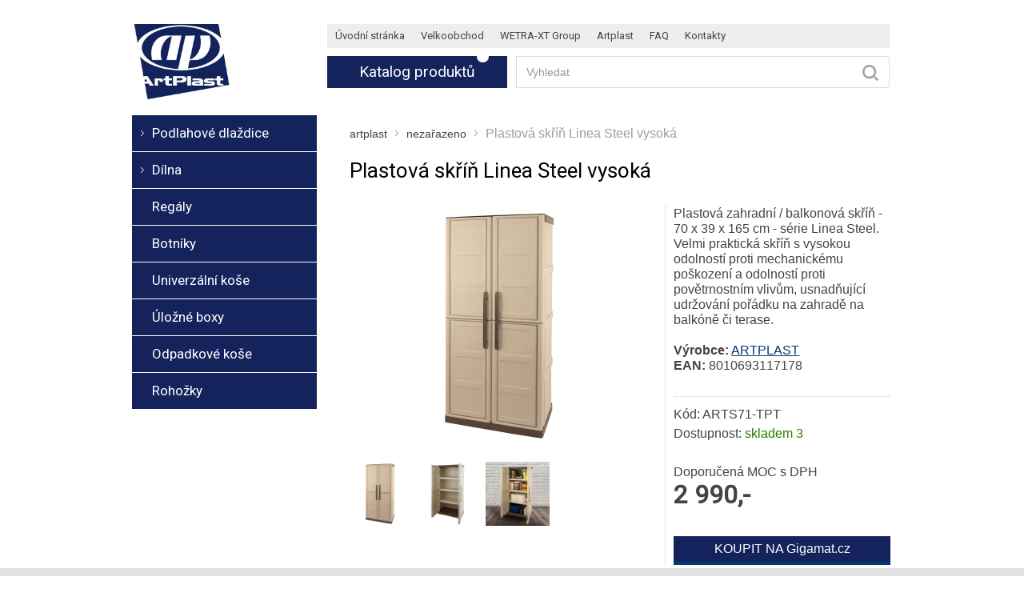

--- FILE ---
content_type: text/html; charset=UTF-8
request_url: https://www.artplast.cz/katalog/plastova-skrin-linea-steel-vysoka/p
body_size: 3714
content:
<!DOCTYPE html>
<html lang="cs" itemscope itemtype="http://schema.org/WebPage">
<head>
	<meta charset="utf-8">

	<title>Plastová skříň Linea Steel vysoká v nezařazeno na www.artplast.cz</title>
	<meta name="description" content="Plastová skříň Linea Steel vysoká zařazen v nezařazeno" />
	<meta name="keywords" content="Plastová skříň Linea Steel vysoká,nezařazeno" />

	<!-- Google+ -->
	<meta itemprop="name" content="Plastová skříň Linea Steel vysoká v nezařazeno na www.artplast.cz" />
	<meta itemprop="description" content="Plastová skříň Linea Steel vysoká zařazen v nezařazeno" />
	<meta itemprop="image" content="https://www.artplast.cz/logo.png" />
	<!-- Twitter -->
	<meta name="twitter:card" content="summary_large_image" />
	<meta name="twitter:title" content="Plastová skříň Linea Steel vysoká v nezařazeno na www.artplast.cz" />
	<meta name="twitter:description" content="Plastová skříň Linea Steel vysoká zařazen v nezařazeno" />
	<meta name="twitter:image:src" content="https://www.artplast.cz/logo.png" />
	<!-- Facebook -->
	<meta property="og:title" content="Plastová skříň Linea Steel vysoká v nezařazeno na www.artplast.cz" />
	<meta property="og:type" content="article" />
	<meta property="og:url" content="https://www.artplast.cz/katalog/plastova-skrin-linea-steel-vysoka/p" />
	<meta property="og:image" content="https://www.artplast.cz/logo.png" />
	<meta property="og:description" content="Plastová skříň Linea Steel vysoká zařazen v nezařazeno" />

	<meta http-equiv="X-UA-Compatible" content="IE=edge">

				<meta name="robots" content="index,follow" />
					<meta name="author" content="webbee.cz, elevante.cz" />
		
		<link rel="stylesheet" href="/cache/style/artplast.css?v=20170313" />
		
	<script src="/_js/polyfill.js?v=20170313"></script>
		<script src="/_js/error.js?v=20170313"></script>
	
		<script data-main="/cache/js/artplast_index.js?v=20170313" src="/cache/js/browser/require.js"></script>
	
</head>

<body class="html page2300" data-plugin='{"name":"core-html","config":{"id":"","scroll":0}}'>
	<div  class="wui-cont artplast  "  data-plugin='{"name":"wui-cont","config":{"id":"frontend"}}'>
		<div  class="wui-cont header center row-fluid-2 "  data-plugin='{"name":"wui-cont","config":{"id":"header"}}'>
		
<div  class="wui-text logo lft col-15" >
	<p style="text-align: center;"><a href="/"><img style="float: left;" src="/files/logo.png" alt="" height="94" /></a></p>
</div>
<div  class="wui-cont  row-fluid-1  col-45 col-last "  data-plugin='{"name":"wui-cont","config":{"id":"headin"}}'>
		<div class="frontend-navi  col-60" data-plugin='{"name":"frontend-navi","config":{"id":"941"}}' >
	

	
	<ul><li class="   first single"><a href="https://www.artplast.cz/"><span>Úvodní stránka</span></a></li><li class="    single"><a href="https://www.artplast.cz/velkoobchod"><span>Velkoobchod</span></a></li><li class="    single"><a href="https://www.artplast.cz/wetra-xt-group"><span>WETRA-XT Group</span></a></li><li class="    single"><a href="https://www.artplast.cz/arredo-plast-group"><span>Artplast</span></a></li><li class="    single"><a href="https://www.artplast.cz/faq"><span>FAQ</span></a></li><li class="  last  single"><a href="https://www.artplast.cz/kontakty"><span>Kontakty</span></a></li></ul>

	

	<div class="clearfix"></div>
</div>
<div class="wui-text sign col-20">
	<a href="/katalog">Katalog produktů</a>
	<div>
	<ul>
<li><a href="/katalog/botniky/k">Botníky</a></li>
<li><a href="/katalog/dilna/k">Dílna</a></li>
<li><a href="/katalog/univerzalni-kose/k">Univerzální koše</a></li>
<li><a href="/katalog/odpadkove-kose/k">Odpadkové koše</a></li>
<li><a href="/katalog/podlahove-dlazdice/k">Podlahové dlaždice</a></li>
<li><a href="/katalog/regaly/k">Regály</a></li>
<li><a href="/katalog/rohozky/k">Rohožky</a></li>
<li><a href="/katalog/ulozne-boxy/k">Úložné boxy</a></li>
</ul>
	</div>
	&nbsp;
</div><div class="frontend-searchinput searchtop col-40 col-last"  data-plugin='{"name":"frontend-searchinput","config":{"id":"search","domains":"products","suggest":"https:\/\/www.artplast.cz\/hledani\/napoveda","search":"https:\/\/www.artplast.cz\/hledani\/vysledky","type":"","noprice":false}}'>
	<div class="form-group">
	<input class="form-control" type="text" name="query" placeholder="Vyhledat" value="" />
	<i class=""></i>
	</div>
</div>
		<div class="clearfix"></div></div>
		<div class="clearfix"></div></div>
<div  class="wui-cont middle center row-fluid-2 "  data-plugin='{"name":"wui-cont","config":{"id":"middle"}}'>
		<div  class="wui-cont right rgt row-fluid  col-44 col-last "  data-plugin='{"name":"wui-cont","config":{"id":"right"}}'>
		<div class="frontend-breadcrumb  col-60" ><span class="link  first"><a href="https://www.artplast.cz/katalog/k">artplast</a></span><span class="link  "><a href="https://www.artplast.cz/katalog/nezarazeno/k">nezařazeno</a></span><span class="text last "><span>Plastová skříň Linea Steel vysoká</span></span></div><div class="catalog-item row-fluid col-60 col-last ">

		<h1>Plastová skříň Linea Steel vysoká</h1>
	
	<div class="col-35" data-plugin='{"name":"frontend-_fancybox","config":{}}'>

		<div class="tags">
</div>

		<div class="img">
					<span class="helper"></span>	
			<img data-fancybox="main" src="https://www.artplast.cz/files/catalog-item/3828/3828728/catalog-item_3828728_img_16487695413950.jpg" rel="0" />
				</div>

				<div class="thumbs">
											<a href="https://www.artplast.cz/files/catalog-item/3828/3828728/catalog-item_3828728_img_16487695413950.jpg" data-fancybox="thumb" data-fancybox-preview="1" rel="0" title="Plastová skříň Linea Steel vysoká"><img src="https://www.artplast.cz/cache/img/cat_list/2272/2272319.jpg" /></a>
								<a href="https://www.artplast.cz/files/catalog-item/3828/3828728/catalog-item_3828728_img_16487695414632.jpg" data-fancybox="thumb" data-fancybox-preview="1" rel="0" title="Plastová skříň Linea Steel vysoká"><img src="https://www.artplast.cz/cache/img/cat_list/2272/2272320.jpg" /></a>
								<a href="https://www.artplast.cz/files/catalog-item/3828/3828728/catalog-item_3828728_img_16487695415371.jpg" data-fancybox="thumb" data-fancybox-preview="1" rel="0" title="Plastová skříň Linea Steel vysoká"><img src="https://www.artplast.cz/cache/img/cat_list/2272/2272321.jpg" /></a>
									</div>
			</div>

	<div class=" itemright col-25 col-last">
		<p class="descrshrt">
			Plastová zahradní / balkonová  skříň - 70 x 39 x 165 cm - série Linea Steel.
Velmi praktická skříň s vysokou odolností proti mechanickému poškození a odolností proti povětrnostním vlivům, usnadňující udržování pořádku na zahradě na balkóně či terase.<br/><br/>			<strong>Výrobce:</strong> <a href="https://www.artplast.cz/katalog/">ARTPLAST</a><br/>			<strong>EAN:</strong> 8010693117178<br/>			<br/>
		</p>

		<p class="info">
			Kód: ARTS71-TPT<br/>
			Dostupnost: 		<span class="avail_yes">skladem 3</span>
	<br/>
			<br/>
						Doporučená MOC s DPH<br/><span class="price big">2 990,-<span>
					</p>

				<br/>
		<a class="buylink" target="_blank" href="http://www.gigamat.cz/hledani-a7?q=ARTS71-TPT">KOUPIT NA Gigamat.cz</a>
			</div>

	<div class="wui-field-tabs tabs">
		<ul class="nav nav-tabs wui-field-tabs" data-plugin='{"name":"wui-field-tabs","config":{"id":"tabs"}}'>
						<li class="first active"><a href="#tabs-descr" data-toggle="tabs-descr">Popis</a></li>
									<li class=""><a href="#tabs-params" data-toggle="tabs-params">Parametry</a></li>
																				</ul>


		<div class="tab-content">
						<div class="wui-field-tab tab-pane descr active" id="tabs-descr" data-plugin='{"name":"wui-field-tab","config":{"id":"descr"}}'>
				<h2>Podrobný popis</h2>
				<p>Skříň s nastavitelnými policemi.</p>
<p>Velkou výhodou je bezesporu velmi stabilní konstrukce skříně.</p>
<p>Skříňka se snadno udržuje v čistotě – lze ji čistit vodou a typickými prostředky používanými např. v kuchyni.</p>
<p>Vyrobeno z polypropylenu (PP)
Barva: odstíny béžové a hnědé
Rozměry:</p>
<p>Výška 165 cm
Šířka 70 cm
Hloubka 39 cm</p>
			</div>
									<div class="wui-field-tab tab-pane params" id="tabs-params" data-plugin='{"name":"wui-field-tab","config":{"id":"params"}}'>
				<h2>Parametry</h2>
				<table>
									<tr><td class="odd">Šířka</td><td class="odd">70 cm</td></tr>
									<tr><td class="">Výška</td><td class="">165 cm</td></tr>
									<tr><td class="odd">Hloubka</td><td class="odd">39 cm</td></tr>
									<tr><td class="">Barva</td><td class="">Šedá světle/tmavě </td></tr>
								</table>
			</div>
																				</div>
	</div>

</div>
		<div class="clearfix"></div></div>
<div  class="wui-cont left lft col-16 "  data-plugin='{"name":"wui-cont","config":{"id":"left"}}'>
		<div class="catalog-categorytree  " data-plugin='{"name":"catalog-categorytree","config":{"id":"cattree"}}' >
	<strong>Kategorie</strong>
	<ul>
			<li class=" ">
				<span class="opener"></span>
		
		<a href="https://www.artplast.cz/katalog/podlahove-dlazdice/k">
			<span>Podlahové dlaždice</span>
		</a>

		<ul>
			<li class=" ">
				<span class="opener"></span>
		
		<a href="https://www.artplast.cz/katalog/dlazdice-clic-system-podlahove-dlazdice/k">
			<span>Dlaždice clic systém</span>
		</a>

		<ul>
			<li class=" single">
		
		<a href="https://www.artplast.cz/katalog/dlazdice-clic-system-doplnky-podlahove-dlazdice/k">
			<span>Doplňky</span>
		</a>

			</li>
		</ul>
	</li>
		</ul>
	</li>
				<li class=" ">
				<span class="opener"></span>
		
		<a href="https://www.artplast.cz/katalog/dilna/k">
			<span>Dílna</span>
		</a>

		<ul>
			<li class=" single">
		
		<a href="https://www.artplast.cz/katalog/dilna-skrine-kovove/k">
			<span>Skříně kovové</span>
		</a>

			</li>
				<li class=" single">
		
		<a href="https://www.artplast.cz/katalog/dilna-organizery/k">
			<span>Organizéry</span>
		</a>

			</li>
				<li class=" single">
		
		<a href="https://www.artplast.cz/katalog/boxy-na-naradi-dilna/k">
			<span>Boxy na nářadí</span>
		</a>

			</li>
		</ul>
	</li>
				<li class=" single">
		
		<a href="https://www.artplast.cz/katalog/regaly/k">
			<span>Regály</span>
		</a>

			</li>
				<li class=" single">
		
		<a href="https://www.artplast.cz/katalog/botniky/k">
			<span>Botníky</span>
		</a>

			</li>
				<li class=" single">
		
		<a href="https://www.artplast.cz/katalog/univerzalni-kose/k">
			<span>Univerzální koše</span>
		</a>

			</li>
				<li class=" single">
		
		<a href="https://www.artplast.cz/katalog/ulozne-boxy/k">
			<span>Úložné boxy</span>
		</a>

			</li>
				<li class=" single">
		
		<a href="https://www.artplast.cz/katalog/odpadkove-kose/k">
			<span>Odpadkové koše</span>
		</a>

			</li>
				<li class=" single">
		
		<a href="https://www.artplast.cz/katalog/rohozky/k">
			<span>Rohožky</span>
		</a>

			</li>
		</ul>
	<div class="clearfix"></div>
</div>
		<div class="clearfix"></div></div>
		<div class="clearfix"></div></div>
<div  class="wui-cont footer  "  data-plugin='{"name":"wui-cont","config":{"id":"footer"}}'>
		<div  class="wui-cont center row-fluid-1 "  data-plugin='{"name":"wui-cont","config":{"id":"footerin"}}'>
		
<div  class="wui-text footermenu col-17" >
	<h2>O společnosti</h2>
<ul>
<li><a href="/wetra-xt-group">WETRA-XT Group</a></li>
<li><a href="/arredo-plast-group">ARTPLAST</a></li>
<li><a href="/faq">FAQ</a></li>
<li><a href="/velkoobchod">Velkoobchod</a></li>
<li><a href="/kontakty">Kontakty</a></li>
</ul>
</div>
<div class="frontend-articles col-33 ">
	<h2>Aktuality</h2>

	
		<a class="rgt" href="https://www.artplast.cz/aktuality/">archiv všech aktualit</a>
	</div>

<div  class="wui-text  col-10 col-last" >
	<p><img style="float: right;" src="/files/core-page-elem/3476/core-page-elem_3476_img_14980472219923.png" alt="logo" height="84" /></p>
</div>
		<div class="clearfix"></div></div>
		<div class="clearfix"></div></div>
<div  class="wui-cont btmline  "  data-plugin='{"name":"wui-cont","config":{"id":"btmline"}}'>
		
<div  class="wui-text center copyright " >
	<p>Copyright 2016 | www.artplast.cz</p>
</div>
		<div class="clearfix"></div></div>
<div class="wui-dialog" data-plugin='{"name":"wui-dialog","config":{"id":"dialog"}}' data-plugin-data='[]'></div><div class="wui-message hidden" data-plugin='{"name":"wui-message","config":{"id":"message"}}' data-plugin-data='[]'></div>		<div class="clearfix"></div></div>

	
	<div class="coonfirmoptout"></div>

	</body>

</html>


--- FILE ---
content_type: text/css
request_url: https://www.artplast.cz/cache/style/artplast.css?v=20170313
body_size: 41126
content:
@import url(http://fonts.googleapis.com/css?family=Roboto);
.core-stats {
  position: fixed;
  z-index: 10000;
  font: 12px Arial;
  bottom: 0;
  height: 30px;
  width: 100%;
  border-top: 1px solid #aaa;
  background-color: #eee;
  color: black;
}
.core-stats button {
  height: 30px;
  width: 5%;
  border: 0;
  outline: 0;
}
.core-stats select {
  height: 30px;
  width: 89%;
  border: 0;
  outline: 0;
}
.core-stats ul {
  margin: 0;
  padding: 5px;
  height: 30px;
  list-style-type: none;
}
.core-stats ul li {
  float: left;
  margin: 0 5px;
  cursor: pointer;
}
.core-stats .tag {
  padding: 4px 8px;
  font-size: 10px;
  border-radius: 6px;
  color: white;
}
.core-stats .tag.mysql {
  background-color: green;
}
.core-stats .tag.model {
  background-color: #00d900;
}
.core-stats .tag.elem {
  background-color: #0c417c;
}
.core-stats .tag.all {
  background-color: #444;
}
.core-stats .tag.core {
  background-color: #800;
}
.core-stats .tag.auth {
  background-color: #f16f0e;
}
.core-stats .tag.elemevent {
  background-color: #30adb9;
}
.core-stats .tag.exception {
  background-color: #e11eba;
}
.core-stats .tag.close {
  color: #444;
}
.core-stats.opened {
  height: 460px;
}
.core-stats .scroll {
  height: 400px;
  overflow: scroll;
}
.core-stats .scroll .log {
  width: 100%;
  font-size: 12px;
}
.core-stats .scroll .log td {
  padding: 4px;
}
.core-stats .scroll .log td.tim {
  width: 8%;
  text-align: right;
}
.core-stats .scroll .log td.sta {
  width: 6%;
  text-align: right;
}
.core-stats .scroll .log td.end {
  width: 6%;
  text-align: right;
}
.core-stats .scroll .log td.msg {
  width: 68%;
}
.core-stats .scroll .log td.sec {
  width: 10%;
}
.core-stats .scroll .log tr.even {
  background-color: #eaeaea;
}
.core-stats .scroll .log tr.h {
  display: none !important;
}
bee {
  -webkit-touch-callout: none;
  -webkit-user-select: none;
  -khtml-user-select: none;
  -moz-user-select: none;
  -ms-user-select: none;
  user-select: none;
}
.core-editorpage {
  z-index: 1000;
  position: absolute;
  top: 0;
  right: 0;
  height: 30px;
  background: #5ca2b8;
}
.core-editorpage a {
  font-size: 16px;
  font-family: Arial;
  font-weight: 400;
  text-decoration: none;
  line-height: 30px;
  padding: 0 15px;
  margin-left: 5px;
  background: #5ca2b8;
  color: white;
}
.html.layout [data-editor] {
  outline: 1px solid #5ca2b8;
}
.html.layout [data-editor] > bee {
  width: auto;
}
.html.layout [data-editor] > bee.panel {
  display: block;
  position: absolute;
  background: #5ca2b8;
  color: white;
  line-height: 18px;
  font-size: 14px;
  padding: 2px 8px 2px 4px;
  cursor: pointer;
  z-index: 10000;
}
.html.layout [data-editor] > bee.panel * {
  padding: 0 3px;
}
.html.layout [data-editor] > bee.panel .grid {
  display: none;
}
.html.layout [data-editor].wui-cont {
  outline: 1px solid #888;
}
.html.layout [data-editor].wui-cont > bee.panel {
  background: #888;
  right: 0;
}
.html.layout [data-editor] > bee.resize {
  display: block;
  position: absolute;
  text-align: center;
  font-size: 12px;
  background: #5ca2b8;
  color: white;
  opacity: 0.15;
}
.html.layout [data-editor] > bee.resize:hover {
  opacity: 1;
}
.html.layout [data-editor] > bee.resize {
  top: 50%;
  right: 0;
  height: 21px;
  width: 13px;
  line-height: 20px;
  margin-top: -10px;
  border-top-left-radius: 5px;
  border-bottom-left-radius: 5px;
  cursor: e-resize;
}
.html.layout [data-editor].resizing {
  outline: 1px solid #5ca2b8;
}
.html.layout [data-editor].resizing > bee.panel > * {
  display: none;
}
.html.layout [data-editor].resizing > bee.panel > .grid {
  display: inline-block;
}
.html.layout [data-editor].resizing > .resize {
  background: #5ca2b8;
  opacity: 1;
}
.coonfirm {
  position: fixed;
  bottom: 0;
  width: 100%;
  z-index: 1000000;
}
.coonfirm p {
  margin: 0;
  padding: 10px;
  background: #4C4C4C;
  color: white;
  text-align: center;
  font-family: Arial;
  font-size: 14px;
  line-height: 1.5;
}
.coonfirm p a,
.coonfirm p span,
.coonfirm p strong {
  display: inline-block;
  margin-left: 10px;
  cursor: pointer;
}
.coonfirm p a {
  color: #F1D700;
}
.coonfirm p strong {
  font-weight: normal;
  padding: 0 10px;
  background-color: #F1D700;
  color: #4C4C4C;
}
.coonfirm p span {
  text-decoration: underline;
  color: #F1D700;
}
.coonfirmoptout {
  position: fixed;
  bottom: 0;
  width: 100%;
  border-top: 10px solid #e2e2e2;
  background-color: white;
  z-index: 1000000;
}
.coonfirmoptout > div {
  position: relative;
  padding: 15px 10%;
  overflow: hidden;
  overflow-y: scroll;
  max-height: 500px;
}
@media (min-width: 1000px) {
  .coonfirmoptout > div br {
    display: none;
  }
}
.coonfirmoptout > div .hidden {
  display: none;
}
.artplast .wui-field-edit-checkbox input {
  margin-left: -10px !important;
  height: auto !important;
}
.artplast .wui-field-group {
  padding: 15px;
  background-color: #f2f2f2;
  margin-bottom: 5px;
}
.artplast .wui-field-group legend {
  float: left;
  font-size: 17px;
  line-height: 35px;
  height: 35px;
  border-bottom: 0;
  margin-bottom: 0;
  font-weight: bold;
}
.artplast .wui-field-group > .form-group {
  margin: 5px 0;
}
.artplast .wui-field-group > .form-group > label {
  font-weight: normal;
  font-size: 13px;
}
.artplast .wui-cont.header {
  margin-top: 20px;
}
.artplast .wui-cont.middle {
  margin-top: 20px;
  min-height: 500px;
}
.artplast .wui-cont.footer {
  background: #f9f9f9;
  margin-top: 60px;
  padding: 20px 0;
}
.artplast .wui-cont.btmline {
  height: 60px;
  background-color: #dedede;
}
.artplast .ttip {
  display: block;
  position: absolute;
  padding: 13px 13px 36px 13px;
  color: white;
  z-index: 100;
  width: 280px;
  height: auto;
  min-height: 50px;
  text-align: left;
  margin-top: 10px;
  margin-left: -10px;
}
.artplast .ttip.error {
  background: url('/_res/artplast/wui/ttip_err.png') left bottom no-repeat;
}
.artplast .ttip.help {
  background: url('/_res/artplast/wui/ttip_help.png') left bottom no-repeat;
}
.artplast .ttip-help {
  cursor: pointer;
  font-size: 15px;
}
.artplast .wui-text.logo img {
  max-width: 100%;
  margin-top: 10px;
}
.artplast .wui-text.copyright p {
  margin: 0;
  text-align: center;
  line-height: 60px;
  color: #444;
  font-size: 14px;
}
.artplast .wui-text.footermenu h2 {
  margin-bottom: 0;
}
.artplast .wui-text.footermenu ul {
  margin: 0;
  padding: 0;
  list-style-type: none;
}
.artplast .wui-text.footermenu ul li {
  margin: 0;
  padding: 0;
}
.artplast .wui-text.footermenu ul li a {
  font-size: 13px;
}
.artplast .wui-text.footermotto h2 {
  font-size: 19px;
  font-weight: bold;
  color: #5c5f64;
}
.artplast .wui-text.footermotto p {
  margin: 0 0 5px 0;
}
.artplast .wui-text.footermotto img {
  margin-right: 10px;
}
.artplast .wui-text.footermotto strong {
  color: #7bae38;
  font-size: 30px;
}
.artplast .wui-text.faq ul {
  margin: 20px;
  padding: 0;
}
.artplast .wui-text.faq ul li {
  margin: 0 0 10px 0;
  padding: 0;
  min-height: 30px;
  list-style-type: none;
  padding-left: 50px;
}
.artplast .wui-text.faq ul li:first-child {
  font-weight: bold;
  background: url('/_res/artplast/wui/text_faq_question.jpg') left top no-repeat;
}
.artplast .wui-text.faq ul li:last-child {
  background: url('/_res/artplast/wui/text_faq_answer.jpg') left top no-repeat;
}
.artplast .wui-text.sign > a {
  text-align: center;
  width: 225px;
  position: absolute;
  display: inline-block;
  height: 40px;
  padding: 8px 10px 0 10px;
  font: 19px Roboto;
  text-decoration: none;
  color: white;
  background: url('/_res/artplast/wui/text_sign.png') 180px top #14235c no-repeat;
}
.artplast .wui-text.sign > div {
  display: none;
  position: absolute;
  width: 705px;
  height: 230px;
  padding: 10px 20px;
  background-color: #14235c;
  font-size: 14px;
}
.artplast .wui-text.sign > div ul {
  margin: 10px 0 0 20px;
  padding: 0;
}
.artplast .wui-text.sign > div ul > li {
  margin: 0;
  padding: 0;
  float: left;
  width: 33%;
  list-style-type: none;
}
.artplast .wui-text.sign > div ul > li > a {
  color: white;
  font-size: 16px;
}
.artplast .wui-text.sign > div ul > li > ul {
  margin: 10px 0;
  padding: 0;
}
.artplast .wui-text.sign > div ul > li > ul > li {
  margin: 0;
  padding: 0;
  list-style-type: none;
  float: none;
  width: 100%;
}
.artplast .wui-text.sign > div ul > li > ul > li > a {
  color: white;
  font-size: 13px;
}
.artplast .wui-text.sign:hover > div {
  margin-top: 50px;
  z-index: 10000;
  display: block;
}
.artplast .wui-text.sign:hover > a {
  height: 50px;
}
.artplast .wui-text.introtexts h2 {
  font-size: 16px;
  font-weight: bold;
  margin: 0;
}
.artplast .wui-text.introtexts p {
  font-size: 14px;
}
.artplast .wui-text.h1 {
  margin: 20px 0;
  padding: 0;
}
.artplast .wui-text.h1 h1 {
  margin: 0;
  padding: 0;
}
.artplast .tabslike {
  margin-top: 10px;
  margin-bottom: 10px;
  border-bottom: 1px solid #b8b8b8;
  height: 40px;
}
.artplast .tabslike > * {
  display: block;
  float: left;
  line-height: 40px;
  height: 40px;
  margin-right: 5px;
  padding: 0 40px;
  background-color: #eee;
  color: #333;
  border: 1px solid #b8b8b8;
  text-decoration: none;
  text-align: center;
  margin-bottom: -1px;
}
.artplast .tabslike > *.active {
  border-bottom: 1px solid white;
  background-color: white;
}
.artplast .tabslike > a {
  text-decoration: underline;
}
.artplast .tabslikecont {
  padding: 10px 0;
}
.artplast .form-group {
  margin-top: 5px;
  margin-bottom: 5px;
}
.artplast .form-group > label {
  float: left;
  width: 150px;
  padding-right: 10px;
  font-weight: normal;
  font-size: 14px;
}
.artplast .form-group > div {
  margin-left: 150px;
  min-height: 40px;
}
.artplast .form-group > div > label {
  font-weight: normal;
  margin: 0;
}
.artplast .form-group .checkbox-inline {
  margin-left: 0;
  padding-right: 10px;
  width: 200px;
}
.artplast .form-group.compact > label {
  clear: both;
  width: auto;
}
.artplast .form-group.compact > div {
  clear: both;
  margin-left: 0;
}
.artplast .form-group.nolabel > label {
  display: none;
}
.artplast .form-group.nolabel > div {
  margin-left: 0 !important;
}
.artplast .wui-field-edit-checkboxingroup > div {
  max-height: 115px;
  overflow: hidden;
}
.artplast .wui-field-edit-checkboxingroup > div label {
  clear: both;
  display: block;
  padding: 2px 0;
}
.artplast .wui-field-edit-checkboxingroup > div label input {
  float: left;
}
.artplast .wui-field-edit-checkboxingroup > div label span {
  display: block;
  margin-left: 20px;
}
.artplast .wui-field-edit-checkboxingroup > div label span strong {
  font-weight: normal;
}
.artplast .wui-field-edit-checkboxingroup > div label span em {
  padding-left: 5px;
  color: #444;
}
.artplast .wui-field-edit-checkboxingroup > .opener {
  color: #00539b;
  display: block;
  background-color: #ddd;
  text-align: center;
  cursor: pointer;
  font-size: 13px;
}
.artplast .wui-field-edit-checkboxingroup > .opener .open {
  display: block;
}
.artplast .wui-field-edit-checkboxingroup > .opener .hide {
  display: none;
}
.artplast .wui-field-edit-checkboxingroup.opened > div {
  max-height: none;
}
.artplast .wui-field-edit-checkboxingroup.opened > .opener .show {
  display: none !important;
}
.artplast .wui-field-edit-checkboxingroup.opened > .opener .hide {
  display: block !important;
}
.artplast .wui-field-edit-range .form-group {
  margin: 0;
  width: 50%;
}
.artplast .wui-field-edit-text textarea {
  height: auto !important;
}
.artplast .wui-paginator .pag_count {
  padding-left: 10px;
  color: #606060;
  background-color: #f9f9f9;
  font-size: 14px;
}
.artplast .wui-paginator .pag_count strong {
  line-height: 30px;
  font-weight: normal;
}
.artplast .wui-paginator .pag_count span {
  display: block;
  float: left;
  line-height: 30px;
  padding-right: 5px;
}
.artplast .wui-paginator .pag_size {
  color: #606060;
  font-size: 14px;
  background-color: #f9f9f9;
}
.artplast .wui-paginator .pag_size strong {
  line-height: 30px;
  font-weight: normal;
}
.artplast .wui-paginator .pag_size ul {
  display: inline-block;
  margin: 0;
  padding: 0;
  list-style-type: none;
}
.artplast .wui-paginator .pag_size ul li {
  line-height: 30px;
  margin: 0;
  padding: 0;
  display: inline-block;
}
.artplast .wui-paginator .pag_size ul li * {
  display: inline-block;
  line-height: 30px;
  height: 30px;
  text-align: center;
  padding: 0 3px;
}
.artplast .wui-paginator .pag_page {
  color: #606060;
  font-size: 14px;
  background-color: #f9f9f9;
}
.artplast .wui-paginator .pag_page strong {
  line-height: 30px;
}
.artplast .wui-paginator .pag_page ul {
  display: inline-block;
  margin: 0;
  padding: 0;
  list-style-type: none;
}
.artplast .wui-paginator .pag_page ul li {
  margin: 0;
  padding: 0;
  text-align: center;
  display: inline-block;
  padding: 0 0 0 5px;
}
.artplast .wui-paginator .pag_page ul li * {
  display: inline-block;
  line-height: 30px;
  height: 30px;
  text-align: center;
  padding: 0 5px;
}
.artplast .wui-paginator .pag_page ul li a {
  text-decoration: underline;
}
.artplast .wui-lister {
  color: #606060;
  background-color: #f9f9f9;
  font-size: 14px;
  text-align: right;
}
.artplast .wui-lister > strong {
  line-height: 30px;
}
.artplast .wui-lister ul {
  list-style-type: none;
  margin: 0;
  padding: 0;
  display: inline-block;
}
.artplast .wui-lister ul li {
  margin: 0;
  padding: 0 10px 0 0;
  display: inline-block;
  height: 30px;
}
.artplast .wui-lister ul li i {
  font-size: 14px;
  height: 30px;
  line-height: 30px;
}
.artplast .wui-filter > div > div {
  background-color: #eee;
}
.artplast .wui-filter > div > div > label {
  margin: 0;
  padding: 10px 20px 5px 20px;
  display: block;
  float: none;
  font-size: 15px;
  color: #444;
  text-decoration: none;
}
.artplast .wui-filter > div > div > div {
  padding: 0 20px 5px 20px;
}
.artplast .wui-filter > div > div > div label span {
  font-size: 13px;
}
.artplast .wui-filter > div .filtersubmit.fixed {
  width: 231px;
  position: fixed;
  bottom: 0;
  border-left: 0;
  border-right: 0;
  border-top: 0;
  border-bottom: 10px solid white;
}
.artplast .wui-sorter {
  color: #606060;
  background-color: #f9f9f9;
  font-size: 14px;
}
.artplast .wui-sorter > span {
  line-height: 30px;
}
.artplast .wui-sorter ul {
  margin: 0;
  padding: 0;
  list-style-type: none;
  display: inline-block;
}
.artplast .wui-sorter ul li {
  margin: 0;
  padding: 0;
  display: inline-block;
}
.artplast .wui-sorter ul li > * {
  display: inline-block;
  line-height: 30px;
  min-width: 30px;
  height: 30px;
  padding: 0 3px;
}
.artplast .wui-sorter ul li > * i {
  padding-left: 3px;
}
.artplast .wui-message {
  z-index: 2000;
  position: fixed;
  top: 200px;
  left: 50%;
  margin-left: -200px;
  padding: 15px;
  width: 400px;
  background-color: white;
  box-shadow: 0 5px 15px rgba(0, 0, 0, 0.5);
}
.artplast .wui-message strong {
  color: #444;
  font-family: Roboto;
  font-weight: 300;
  font-size: 24px;
}
.artplast .wui-message p {
  margin: 0;
  padding: 0;
  color: #444;
  font-size: 16px;
}
.artplast .wui-dialog {
  z-index: 2000;
  position: fixed;
  top: 50px;
  left: 50%;
  margin-left: -200px;
}
.artplast .wui-dialog .modal-dialog {
  width: 400px;
}
.artplast .wui-dialog .modal-dialog .modal-header {
  border-bottom: 0;
}
.artplast .wui-dialog .modal-dialog .modal-header h4 {
  margin: 0;
  padding: 0;
}
.artplast .wui-dialog .modal-dialog .modal-header button {
  float: right;
  width: 25px;
  height: 23px;
  outline: 0;
  border: 0;
  color: white;
  background: url('/_res/artplast/wui/dialog_close.png') transparent;
}
.artplast .wui-dialog .modal-dialog .modal-body {
  padding: 0 15px 15px 15px;
}
.fancybox-wrap,
.fancybox-skin,
.fancybox-outer,
.fancybox-inner,
.fancybox-image,
.fancybox-wrap iframe,
.fancybox-wrap object,
.fancybox-nav,
.fancybox-nav span,
.fancybox-tmp {
  padding: 0;
  margin: 0;
  border: 0;
  outline: none;
  vertical-align: top;
}
.fancybox-wrap {
  position: absolute;
  top: 0;
  left: 0;
  z-index: 8020;
}
.fancybox-skin {
  position: relative;
  background: #f0f0f0;
  color: #444;
  text-shadow: none;
}
.fancybox-opened {
  z-index: 8030;
}
.fancybox-opened .fancybox-skin {
  -webkit-box-shadow: 0 10px 25px rgba(0, 0, 0, 0.5);
  -moz-box-shadow: 0 10px 25px rgba(0, 0, 0, 0.5);
  box-shadow: 0 10px 25px rgba(0, 0, 0, 0.5);
}
.fancybox-outer,
.fancybox-inner {
  position: relative;
}
.fancybox-inner {
  overflow: hidden;
}
.fancybox-type-iframe .fancybox-inner {
  -webkit-overflow-scrolling: touch;
}
.fancybox-error {
  color: #444;
  font: 14px/20px "Helvetica Neue", Helvetica, Arial, sans-serif;
  margin: 0;
  padding: 15px;
  white-space: nowrap;
}
.fancybox-image,
.fancybox-iframe {
  display: block;
  width: 100%;
  height: 100%;
}
.fancybox-image {
  max-width: 100%;
  max-height: 100%;
}
#fancybox-loading,
.fancybox-close,
.fancybox-prev span,
.fancybox-next span {
  background-image: url('/_res/backend/wui/_fancybox_sprite.png');
}
#fancybox-loading {
  position: fixed;
  top: 50%;
  left: 50%;
  margin-top: -22px;
  margin-left: -22px;
  background-position: 0 -108px;
  opacity: 0.8;
  cursor: pointer;
  z-index: 8060;
}
#fancybox-loading div {
  width: 44px;
  height: 44px;
  background: url('/_res/backend/wui/_fancybox_loading.gif') center center no-repeat;
}
.fancybox-close {
  position: absolute;
  top: 0px;
  right: 5px;
  width: 30px;
  height: 30px;
  cursor: pointer;
  z-index: 8040;
}
.fancybox-nav {
  position: absolute;
  top: 0;
  width: 40%;
  height: 100%;
  cursor: pointer;
  text-decoration: none;
  background: transparent url('/_res/backend/wui/_fancybox_blank.gif');
  /* helps IE */
  -webkit-tap-highlight-color: rgba(0, 0, 0, 0);
  z-index: 8040;
}
.fancybox-prev {
  left: 0;
}
.fancybox-next {
  right: 0;
}
.fancybox-nav span {
  position: absolute;
  top: 50%;
  width: 30px;
  height: 30px;
  margin-top: -15px;
  cursor: pointer;
  z-index: 8040;
}
.fancybox-prev span {
  left: -10px;
  background-position: 0 -36px;
}
.fancybox-next span {
  right: -10px;
  background-position: 0 -72px;
}
.fancybox-tmp {
  position: absolute;
  top: -99999px;
  left: -99999px;
  visibility: hidden;
  max-width: 99999px;
  max-height: 99999px;
  overflow: visible !important;
}
/* Overlay helper */
.fancybox-lock {
  overflow: hidden !important;
  width: auto;
}
.fancybox-lock body {
  overflow: hidden !important;
}
.fancybox-lock-test {
  overflow-y: hidden !important;
}
.fancybox-overlay {
  position: absolute;
  top: 0;
  left: 0;
  overflow: hidden;
  display: none;
  z-index: 8010;
  background: url('/_res/backend/wui/_fancybox_overlay.png');
}
.fancybox-overlay-fixed {
  position: fixed;
  bottom: 0;
  right: 0;
}
.fancybox-lock .fancybox-overlay {
  overflow: auto;
  overflow-y: scroll;
}
/* Title helper */
.fancybox-title {
  visibility: hidden;
  font: normal 13px/20px "Helvetica Neue", Helvetica, Arial, sans-serif;
  position: relative;
  text-shadow: none;
  z-index: 8050;
}
.fancybox-opened .fancybox-title {
  visibility: visible;
}
.fancybox-title-float-wrap {
  position: absolute;
  bottom: 0;
  right: 50%;
  margin-bottom: -35px;
  z-index: 8050;
  text-align: center;
}
.fancybox-title-float-wrap .child {
  display: inline-block;
  margin-right: -100%;
  padding: 2px 20px;
  background: transparent;
  /* Fallback for web browsers that doesn't support RGBa */
  background: rgba(0, 0, 0, 0.8);
  text-shadow: 0 1px 2px #333;
  color: #FFF;
  font-weight: bold;
  line-height: 24px;
  white-space: nowrap;
}
.fancybox-title-outside-wrap {
  position: relative;
  margin-top: 10px;
  color: #fff;
}
.fancybox-title-inside-wrap {
  padding-top: 10px;
}
.fancybox-title-over-wrap {
  position: absolute;
  bottom: 0;
  left: 0;
  color: #fff;
  padding: 10px;
  background: #000;
  background: rgba(0, 0, 0, 0.8);
}
/*Retina graphics!*/
@media only screen and (-webkit-min-device-pixel-ratio: 1.5), only screen and (min--moz-device-pixel-ratio: 1.5), only screen and (min-device-pixel-ratio: 1.5) {
  #fancybox-loading,
  .fancybox-close,
  .fancybox-prev span,
  .fancybox-next span {
    background-image: url('/_res/backend/wui/_fancybox_sprite@2x.png');
    background-size: 44px 152px;
    /*The size of the normal image, half the size of the hi-res image*/
  }
  #fancybox-loading div {
    background-image: url('/_res/backend/wui/_fancybox_loading@2x.gif');
    background-size: 24px 24px;
    /*The size of the normal image, half the size of the hi-res image*/
  }
}
#fancybox-buttons {
  position: fixed;
  left: 0;
  width: 100%;
  z-index: 8050;
}
#fancybox-buttons.top {
  top: 10px;
}
#fancybox-buttons.bottom {
  bottom: 10px;
}
#fancybox-buttons ul {
  display: block;
  width: 166px;
  height: 30px;
  margin: 0 auto;
  padding: 0;
  list-style: none;
  border: 1px solid #111;
  border-radius: 3px;
  -webkit-box-shadow: inset 0 0 0 1px rgba(255, 255, 255, 0.05);
  -moz-box-shadow: inset 0 0 0 1px rgba(255, 255, 255, 0.05);
  box-shadow: inset 0 0 0 1px rgba(255, 255, 255, 0.05);
  background: #323232;
  background: -moz-linear-gradient(top, #444444 0%, #343434 50%, #292929 50%, #333333 100%);
  background: -webkit-gradient(linear, left top, left bottom, color-stop(0%, #444444), color-stop(50%, #343434), color-stop(50%, #292929), color-stop(100%, #333333));
  background: -webkit-linear-gradient(top, #444444 0%, #343434 50%, #292929 50%, #333333 100%);
  background: -o-linear-gradient(top, #444444 0%, #343434 50%, #292929 50%, #333333 100%);
  background: -ms-linear-gradient(top, #444444 0%, #343434 50%, #292929 50%, #333333 100%);
  background: linear-gradient(top, #444444 0%, #343434 50%, #292929 50%, #333333 100%);
  filter: progid:DXImageTransform.Microsoft.gradient(startColorstr='#444444', endColorstr='#333333', GradientType=0);
}
#fancybox-buttons ul li {
  float: left;
  margin: 0;
  padding: 0;
}
#fancybox-buttons a {
  display: block;
  width: 30px;
  height: 30px;
  text-indent: -9999px;
  background-color: transparent;
  background-image: url('/_res/backend/wui/_fancybox_buttons.png');
  background-repeat: no-repeat;
  outline: none;
  opacity: 0.8;
}
#fancybox-buttons a:hover {
  opacity: 1;
}
#fancybox-buttons a.btnPrev {
  background-position: 5px 0;
}
#fancybox-buttons a.btnNext {
  background-position: -33px 0;
  border-right: 1px solid #3e3e3e;
}
#fancybox-buttons a.btnPlay {
  background-position: 0 -30px;
}
#fancybox-buttons a.btnPlayOn {
  background-position: -30px -30px;
}
#fancybox-buttons a.btnToggle {
  background-position: 3px -60px;
  border-left: 1px solid #111;
  border-right: 1px solid #3e3e3e;
  width: 35px;
}
#fancybox-buttons a.btnToggleOn {
  background-position: -27px -60px;
}
#fancybox-buttons a.btnClose {
  border-left: 1px solid #111;
  width: 35px;
  background-position: -56px 0px;
}
#fancybox-buttons a.btnDisabled {
  opacity: 0.4;
  cursor: default;
}
body,
html {
  font-family: Arial;
  -webkit-font-smoothing: antialiased;
  font-weight: 400;
  font-size: 100%;
  line-height: 1.5;
  color: #000;
  width: 100%;
  height: 100%;
  margin: 0;
  padding: 0;
}
.artplast {
  /*! normalize.css v3.0.2 | MIT License | git.io/normalize */
  /*! Source: https://github.com/h5bp/html5-boilerplate/blob/master/src/css/main.css */
  /*!
 * Font Awesome Pro 5.0.8 by @fontawesome - https://fontawesome.com
 * License - https://fontawesome.com/license (Commercial License)
 */
  /* makes the font 33% larger relative to the icon container */
  /* Font Awesome uses the Unicode Private Use Area (PUA) to ensure screen
   readers do not read off random characters that represent icons */
  /*
 * typehead.js-bootstrap3.less
 * @version 0.2.2
 * https://github.com/hyspace/typeahead.js-bootstrap3.less
 *
 * Licensed under the MIT license:
 * http://www.opensource.org/licenses/MIT
 */
  /*!
 * Datepicker for Bootstrap
 *
 * Copyright 2012 Stefan Petre
 * Improvements by Andrew Rowls
 * Licensed under the Apache License v2.0
 * http://www.apache.org/licenses/LICENSE-2.0
 *
 */
  background-color: white;
}
.artplast html {
  font-family: sans-serif;
  -ms-text-size-adjust: 100%;
  -webkit-text-size-adjust: 100%;
}
.artplast body {
  margin: 0;
}
.artplast article,
.artplast aside,
.artplast details,
.artplast figcaption,
.artplast figure,
.artplast footer,
.artplast header,
.artplast hgroup,
.artplast main,
.artplast menu,
.artplast nav,
.artplast section,
.artplast summary {
  display: block;
}
.artplast audio,
.artplast canvas,
.artplast progress,
.artplast video {
  display: inline-block;
  vertical-align: baseline;
}
.artplast audio:not([controls]) {
  display: none;
  height: 0;
}
.artplast [hidden],
.artplast template {
  display: none;
}
.artplast a {
  background-color: transparent;
}
.artplast a:active,
.artplast a:hover {
  outline: 0;
}
.artplast abbr[title] {
  border-bottom: 1px dotted;
}
.artplast b,
.artplast strong {
  font-weight: bold;
}
.artplast dfn {
  font-style: italic;
}
.artplast h1 {
  font-size: 2em;
  margin: 0.67em 0;
}
.artplast mark {
  background: #ff0;
  color: #000;
}
.artplast small {
  font-size: 80%;
}
.artplast sub,
.artplast sup {
  font-size: 75%;
  line-height: 0;
  position: relative;
  vertical-align: baseline;
}
.artplast sup {
  top: -0.5em;
}
.artplast sub {
  bottom: -0.25em;
}
.artplast img {
  border: 0;
}
.artplast svg:not(:root) {
  overflow: hidden;
}
.artplast figure {
  margin: 1em 40px;
}
.artplast hr {
  -moz-box-sizing: content-box;
  box-sizing: content-box;
  height: 0;
}
.artplast pre {
  overflow: auto;
}
.artplast code,
.artplast kbd,
.artplast pre,
.artplast samp {
  font-family: monospace, monospace;
  font-size: 1em;
}
.artplast button,
.artplast input,
.artplast optgroup,
.artplast select,
.artplast textarea {
  color: inherit;
  font: inherit;
  margin: 0;
}
.artplast button {
  overflow: visible;
}
.artplast button,
.artplast select {
  text-transform: none;
}
.artplast button,
.artplast html input[type="button"],
.artplast input[type="reset"],
.artplast input[type="submit"] {
  -webkit-appearance: button;
  cursor: pointer;
}
.artplast button[disabled],
.artplast html input[disabled] {
  cursor: default;
}
.artplast button::-moz-focus-inner,
.artplast input::-moz-focus-inner {
  border: 0;
  padding: 0;
}
.artplast input {
  line-height: normal;
}
.artplast input[type="checkbox"],
.artplast input[type="radio"] {
  box-sizing: border-box;
  padding: 0;
}
.artplast input[type="number"]::-webkit-inner-spin-button,
.artplast input[type="number"]::-webkit-outer-spin-button {
  height: auto;
}
.artplast input[type="search"] {
  -webkit-appearance: textfield;
  -moz-box-sizing: content-box;
  -webkit-box-sizing: content-box;
  box-sizing: content-box;
}
.artplast input[type="search"]::-webkit-search-cancel-button,
.artplast input[type="search"]::-webkit-search-decoration {
  -webkit-appearance: none;
}
.artplast fieldset {
  border: 1px solid #c0c0c0;
  margin: 0 2px;
  padding: 0.35em 0.625em 0.75em;
}
.artplast legend {
  border: 0;
  padding: 0;
}
.artplast textarea {
  overflow: auto;
}
.artplast optgroup {
  font-weight: bold;
}
.artplast table {
  border-collapse: collapse;
  border-spacing: 0;
}
.artplast td,
.artplast th {
  padding: 0;
}
@media print {
  .artplast *,
  .artplast *:before,
  .artplast *:after {
    background: transparent !important;
    color: #000 !important;
    box-shadow: none !important;
    text-shadow: none !important;
  }
  .artplast a,
  .artplast a:visited {
    text-decoration: underline;
  }
  .artplast a[href]:after {
    content: " (" attr(href) ")";
  }
  .artplast abbr[title]:after {
    content: " (" attr(title) ")";
  }
  .artplast a[href^="#"]:after,
  .artplast a[href^="javascript:"]:after {
    content: "";
  }
  .artplast pre,
  .artplast blockquote {
    border: 1px solid #999;
    page-break-inside: avoid;
  }
  .artplast thead {
    display: table-header-group;
  }
  .artplast tr,
  .artplast img {
    page-break-inside: avoid;
  }
  .artplast img {
    max-width: 100% !important;
  }
  .artplast p,
  .artplast h2,
  .artplast h3 {
    orphans: 3;
    widows: 3;
  }
  .artplast h2,
  .artplast h3 {
    page-break-after: avoid;
  }
  .artplast select {
    background: #fff !important;
  }
  .artplast .navbar {
    display: none;
  }
  .artplast .btn > .caret,
  .artplast .dropup > .btn > .caret {
    border-top-color: #000 !important;
  }
  .artplast .label {
    border: 1px solid #000;
  }
  .artplast .table {
    border-collapse: collapse !important;
  }
  .artplast .table td,
  .artplast .table th {
    background-color: #fff !important;
  }
  .artplast .table-bordered th,
  .artplast .table-bordered td {
    border: 1px solid #ddd !important;
  }
}
.artplast * {
  -webkit-box-sizing: border-box;
  -moz-box-sizing: border-box;
  box-sizing: border-box;
}
.artplast *:before,
.artplast *:after {
  -webkit-box-sizing: border-box;
  -moz-box-sizing: border-box;
  box-sizing: border-box;
}
.artplast html {
  font-size: 10px;
  -webkit-tap-highlight-color: rgba(0, 0, 0, 0);
}
.artplast body {
  font-family: "Helvetica Neue", Helvetica, Arial, sans-serif;
  font-size: 14px;
  line-height: 1.42857143;
  color: #333333;
  background-color: #ffffff;
}
.artplast input,
.artplast button,
.artplast select,
.artplast textarea {
  font-family: inherit;
  font-size: inherit;
  line-height: inherit;
}
.artplast a {
  color: #14235c;
  text-decoration: none;
}
.artplast a:hover,
.artplast a:focus {
  color: #060b1d;
  text-decoration: underline;
}
.artplast a:focus {
  outline: thin dotted;
  outline: 5px auto -webkit-focus-ring-color;
  outline-offset: -2px;
}
.artplast figure {
  margin: 0;
}
.artplast img {
  vertical-align: middle;
}
.artplast .img-responsive {
  display: block;
  max-width: 100%;
  height: auto;
}
.artplast .img-rounded {
  border-radius: 0;
}
.artplast .img-thumbnail {
  padding: 4px;
  line-height: 1.42857143;
  background-color: #ffffff;
  border: 1px solid #dddddd;
  border-radius: 0;
  -webkit-transition: all 0.2s ease-in-out;
  -o-transition: all 0.2s ease-in-out;
  transition: all 0.2s ease-in-out;
  display: inline-block;
  max-width: 100%;
  height: auto;
}
.artplast .img-circle {
  border-radius: 50%;
}
.artplast hr {
  margin-top: 20px;
  margin-bottom: 20px;
  border: 0;
  border-top: 1px solid #eeeeee;
}
.artplast .sr-only {
  position: absolute;
  width: 1px;
  height: 1px;
  margin: -1px;
  padding: 0;
  overflow: hidden;
  clip: rect(0, 0, 0, 0);
  border: 0;
}
.artplast .sr-only-focusable:active,
.artplast .sr-only-focusable:focus {
  position: static;
  width: auto;
  height: auto;
  margin: 0;
  overflow: visible;
  clip: auto;
}
.artplast h1,
.artplast h2,
.artplast h3,
.artplast h4,
.artplast h5,
.artplast h6,
.artplast .h1,
.artplast .h2,
.artplast .h3,
.artplast .h4,
.artplast .h5,
.artplast .h6 {
  font-family: inherit;
  font-weight: 500;
  line-height: 1.1;
  color: inherit;
}
.artplast h1 small,
.artplast h2 small,
.artplast h3 small,
.artplast h4 small,
.artplast h5 small,
.artplast h6 small,
.artplast .h1 small,
.artplast .h2 small,
.artplast .h3 small,
.artplast .h4 small,
.artplast .h5 small,
.artplast .h6 small,
.artplast h1 .small,
.artplast h2 .small,
.artplast h3 .small,
.artplast h4 .small,
.artplast h5 .small,
.artplast h6 .small,
.artplast .h1 .small,
.artplast .h2 .small,
.artplast .h3 .small,
.artplast .h4 .small,
.artplast .h5 .small,
.artplast .h6 .small {
  font-weight: normal;
  line-height: 1;
  color: #777777;
}
.artplast h1,
.artplast .h1,
.artplast h2,
.artplast .h2,
.artplast h3,
.artplast .h3 {
  margin-top: 20px;
  margin-bottom: 10px;
}
.artplast h1 small,
.artplast .h1 small,
.artplast h2 small,
.artplast .h2 small,
.artplast h3 small,
.artplast .h3 small,
.artplast h1 .small,
.artplast .h1 .small,
.artplast h2 .small,
.artplast .h2 .small,
.artplast h3 .small,
.artplast .h3 .small {
  font-size: 65%;
}
.artplast h4,
.artplast .h4,
.artplast h5,
.artplast .h5,
.artplast h6,
.artplast .h6 {
  margin-top: 10px;
  margin-bottom: 10px;
}
.artplast h4 small,
.artplast .h4 small,
.artplast h5 small,
.artplast .h5 small,
.artplast h6 small,
.artplast .h6 small,
.artplast h4 .small,
.artplast .h4 .small,
.artplast h5 .small,
.artplast .h5 .small,
.artplast h6 .small,
.artplast .h6 .small {
  font-size: 75%;
}
.artplast h1,
.artplast .h1 {
  font-size: 36px;
}
.artplast h2,
.artplast .h2 {
  font-size: 30px;
}
.artplast h3,
.artplast .h3 {
  font-size: 24px;
}
.artplast h4,
.artplast .h4 {
  font-size: 18px;
}
.artplast h5,
.artplast .h5 {
  font-size: 14px;
}
.artplast h6,
.artplast .h6 {
  font-size: 12px;
}
.artplast p {
  margin: 0 0 10px;
}
.artplast .lead {
  margin-bottom: 20px;
  font-size: 16px;
  font-weight: 300;
  line-height: 1.4;
}
@media (min-width: 768px) {
  .artplast .lead {
    font-size: 21px;
  }
}
.artplast small,
.artplast .small {
  font-size: 85%;
}
.artplast mark,
.artplast .mark {
  background-color: #fcf8e3;
  padding: .2em;
}
.artplast .text-left {
  text-align: left;
}
.artplast .text-right {
  text-align: right;
}
.artplast .text-center {
  text-align: center;
}
.artplast .text-justify {
  text-align: justify;
}
.artplast .text-nowrap {
  white-space: nowrap;
}
.artplast .text-lowercase {
  text-transform: lowercase;
}
.artplast .text-uppercase {
  text-transform: uppercase;
}
.artplast .text-capitalize {
  text-transform: capitalize;
}
.artplast .text-muted {
  color: #777777;
}
.artplast .text-primary {
  color: #14235c;
}
a.artplast .text-primary:hover {
  color: #0b1332;
}
.artplast .text-success {
  color: #3c763d;
}
a.artplast .text-success:hover {
  color: #2b542c;
}
.artplast .text-info {
  color: #31708f;
}
a.artplast .text-info:hover {
  color: #245269;
}
.artplast .text-warning {
  color: #8a6d3b;
}
a.artplast .text-warning:hover {
  color: #66512c;
}
.artplast .text-danger {
  color: #a94442;
}
a.artplast .text-danger:hover {
  color: #843534;
}
.artplast .bg-primary {
  color: #fff;
  background-color: #14235c;
}
a.artplast .bg-primary:hover {
  background-color: #0b1332;
}
.artplast .bg-success {
  background-color: #dff0d8;
}
a.artplast .bg-success:hover {
  background-color: #c1e2b3;
}
.artplast .bg-info {
  background-color: #d9edf7;
}
a.artplast .bg-info:hover {
  background-color: #afd9ee;
}
.artplast .bg-warning {
  background-color: #fcf8e3;
}
a.artplast .bg-warning:hover {
  background-color: #f7ecb5;
}
.artplast .bg-danger {
  background-color: #f2dede;
}
a.artplast .bg-danger:hover {
  background-color: #e4b9b9;
}
.artplast .page-header {
  padding-bottom: 9px;
  margin: 40px 0 20px;
  border-bottom: 1px solid #eeeeee;
}
.artplast ul,
.artplast ol {
  margin-top: 0;
  margin-bottom: 10px;
}
.artplast ul ul,
.artplast ol ul,
.artplast ul ol,
.artplast ol ol {
  margin-bottom: 0;
}
.artplast .list-unstyled {
  padding-left: 0;
  list-style: none;
}
.artplast .list-inline {
  padding-left: 0;
  list-style: none;
  margin-left: -5px;
}
.artplast .list-inline > li {
  display: inline-block;
  padding-left: 5px;
  padding-right: 5px;
}
.artplast dl {
  margin-top: 0;
  margin-bottom: 20px;
}
.artplast dt,
.artplast dd {
  line-height: 1.42857143;
}
.artplast dt {
  font-weight: bold;
}
.artplast dd {
  margin-left: 0;
}
@media (min-width: 768px) {
  .artplast .dl-horizontal dt {
    float: left;
    width: 160px;
    clear: left;
    text-align: right;
    overflow: hidden;
    text-overflow: ellipsis;
    white-space: nowrap;
  }
  .artplast .dl-horizontal dd {
    margin-left: 180px;
  }
}
.artplast abbr[title],
.artplast abbr[data-original-title] {
  cursor: help;
  border-bottom: 1px dotted #777777;
}
.artplast .initialism {
  font-size: 90%;
  text-transform: uppercase;
}
.artplast blockquote {
  padding: 10px 20px;
  margin: 0 0 20px;
  font-size: 17.5px;
  border-left: 5px solid #eeeeee;
}
.artplast blockquote p:last-child,
.artplast blockquote ul:last-child,
.artplast blockquote ol:last-child {
  margin-bottom: 0;
}
.artplast blockquote footer,
.artplast blockquote small,
.artplast blockquote .small {
  display: block;
  font-size: 80%;
  line-height: 1.42857143;
  color: #777777;
}
.artplast blockquote footer:before,
.artplast blockquote small:before,
.artplast blockquote .small:before {
  content: '\2014 \00A0';
}
.artplast .blockquote-reverse,
.artplast blockquote.pull-right {
  padding-right: 15px;
  padding-left: 0;
  border-right: 5px solid #eeeeee;
  border-left: 0;
  text-align: right;
}
.artplast .blockquote-reverse footer:before,
.artplast blockquote.pull-right footer:before,
.artplast .blockquote-reverse small:before,
.artplast blockquote.pull-right small:before,
.artplast .blockquote-reverse .small:before,
.artplast blockquote.pull-right .small:before {
  content: '';
}
.artplast .blockquote-reverse footer:after,
.artplast blockquote.pull-right footer:after,
.artplast .blockquote-reverse small:after,
.artplast blockquote.pull-right small:after,
.artplast .blockquote-reverse .small:after,
.artplast blockquote.pull-right .small:after {
  content: '\00A0 \2014';
}
.artplast address {
  margin-bottom: 20px;
  font-style: normal;
  line-height: 1.42857143;
}
.artplast code,
.artplast kbd,
.artplast pre,
.artplast samp {
  font-family: Menlo, Monaco, Consolas, "Courier New", monospace;
}
.artplast code {
  padding: 2px 4px;
  font-size: 90%;
  color: #c7254e;
  background-color: #f9f2f4;
  border-radius: 0;
}
.artplast kbd {
  padding: 2px 4px;
  font-size: 90%;
  color: #ffffff;
  background-color: #333333;
  border-radius: 0;
  box-shadow: inset 0 -1px 0 rgba(0, 0, 0, 0.25);
}
.artplast kbd kbd {
  padding: 0;
  font-size: 100%;
  font-weight: bold;
  box-shadow: none;
}
.artplast pre {
  display: block;
  padding: 9.5px;
  margin: 0 0 10px;
  font-size: 13px;
  line-height: 1.42857143;
  word-break: break-all;
  word-wrap: break-word;
  color: #333333;
  background-color: #f5f5f5;
  border: 1px solid #cccccc;
  border-radius: 0;
}
.artplast pre code {
  padding: 0;
  font-size: inherit;
  color: inherit;
  white-space: pre-wrap;
  background-color: transparent;
  border-radius: 0;
}
.artplast .pre-scrollable {
  max-height: 340px;
  overflow-y: scroll;
}
.artplast table {
  background-color: transparent;
}
.artplast caption {
  padding-top: 8px;
  padding-bottom: 8px;
  color: #777777;
  text-align: left;
}
.artplast th {
  text-align: left;
}
.artplast .table {
  width: 100%;
  max-width: 100%;
  margin-bottom: 20px;
}
.artplast .table > thead > tr > th,
.artplast .table > tbody > tr > th,
.artplast .table > tfoot > tr > th,
.artplast .table > thead > tr > td,
.artplast .table > tbody > tr > td,
.artplast .table > tfoot > tr > td {
  padding: 8px;
  line-height: 1.42857143;
  vertical-align: top;
  border-top: 1px solid #dddddd;
}
.artplast .table > thead > tr > th {
  vertical-align: bottom;
  border-bottom: 2px solid #dddddd;
}
.artplast .table > caption + thead > tr:first-child > th,
.artplast .table > colgroup + thead > tr:first-child > th,
.artplast .table > thead:first-child > tr:first-child > th,
.artplast .table > caption + thead > tr:first-child > td,
.artplast .table > colgroup + thead > tr:first-child > td,
.artplast .table > thead:first-child > tr:first-child > td {
  border-top: 0;
}
.artplast .table > tbody + tbody {
  border-top: 2px solid #dddddd;
}
.artplast .table .table {
  background-color: #ffffff;
}
.artplast .table-condensed > thead > tr > th,
.artplast .table-condensed > tbody > tr > th,
.artplast .table-condensed > tfoot > tr > th,
.artplast .table-condensed > thead > tr > td,
.artplast .table-condensed > tbody > tr > td,
.artplast .table-condensed > tfoot > tr > td {
  padding: 5px;
}
.artplast .table-bordered {
  border: 1px solid #dddddd;
}
.artplast .table-bordered > thead > tr > th,
.artplast .table-bordered > tbody > tr > th,
.artplast .table-bordered > tfoot > tr > th,
.artplast .table-bordered > thead > tr > td,
.artplast .table-bordered > tbody > tr > td,
.artplast .table-bordered > tfoot > tr > td {
  border: 1px solid #dddddd;
}
.artplast .table-bordered > thead > tr > th,
.artplast .table-bordered > thead > tr > td {
  border-bottom-width: 2px;
}
.artplast .table-striped > tbody > tr:nth-child(odd) {
  background-color: #f9f9f9;
}
.artplast .table-hover > tbody > tr:hover {
  background-color: #f5f5f5;
}
.artplast table col[class*="col-"] {
  position: static;
  float: none;
  display: table-column;
}
.artplast table td[class*="col-"],
.artplast table th[class*="col-"] {
  position: static;
  float: none;
  display: table-cell;
}
.artplast .table > thead > tr > td.active,
.artplast .table > tbody > tr > td.active,
.artplast .table > tfoot > tr > td.active,
.artplast .table > thead > tr > th.active,
.artplast .table > tbody > tr > th.active,
.artplast .table > tfoot > tr > th.active,
.artplast .table > thead > tr.active > td,
.artplast .table > tbody > tr.active > td,
.artplast .table > tfoot > tr.active > td,
.artplast .table > thead > tr.active > th,
.artplast .table > tbody > tr.active > th,
.artplast .table > tfoot > tr.active > th {
  background-color: #f5f5f5;
}
.artplast .table-hover > tbody > tr > td.active:hover,
.artplast .table-hover > tbody > tr > th.active:hover,
.artplast .table-hover > tbody > tr.active:hover > td,
.artplast .table-hover > tbody > tr:hover > .active,
.artplast .table-hover > tbody > tr.active:hover > th {
  background-color: #e8e8e8;
}
.artplast .table > thead > tr > td.success,
.artplast .table > tbody > tr > td.success,
.artplast .table > tfoot > tr > td.success,
.artplast .table > thead > tr > th.success,
.artplast .table > tbody > tr > th.success,
.artplast .table > tfoot > tr > th.success,
.artplast .table > thead > tr.success > td,
.artplast .table > tbody > tr.success > td,
.artplast .table > tfoot > tr.success > td,
.artplast .table > thead > tr.success > th,
.artplast .table > tbody > tr.success > th,
.artplast .table > tfoot > tr.success > th {
  background-color: #dff0d8;
}
.artplast .table-hover > tbody > tr > td.success:hover,
.artplast .table-hover > tbody > tr > th.success:hover,
.artplast .table-hover > tbody > tr.success:hover > td,
.artplast .table-hover > tbody > tr:hover > .success,
.artplast .table-hover > tbody > tr.success:hover > th {
  background-color: #d0e9c6;
}
.artplast .table > thead > tr > td.info,
.artplast .table > tbody > tr > td.info,
.artplast .table > tfoot > tr > td.info,
.artplast .table > thead > tr > th.info,
.artplast .table > tbody > tr > th.info,
.artplast .table > tfoot > tr > th.info,
.artplast .table > thead > tr.info > td,
.artplast .table > tbody > tr.info > td,
.artplast .table > tfoot > tr.info > td,
.artplast .table > thead > tr.info > th,
.artplast .table > tbody > tr.info > th,
.artplast .table > tfoot > tr.info > th {
  background-color: #d9edf7;
}
.artplast .table-hover > tbody > tr > td.info:hover,
.artplast .table-hover > tbody > tr > th.info:hover,
.artplast .table-hover > tbody > tr.info:hover > td,
.artplast .table-hover > tbody > tr:hover > .info,
.artplast .table-hover > tbody > tr.info:hover > th {
  background-color: #c4e3f3;
}
.artplast .table > thead > tr > td.warning,
.artplast .table > tbody > tr > td.warning,
.artplast .table > tfoot > tr > td.warning,
.artplast .table > thead > tr > th.warning,
.artplast .table > tbody > tr > th.warning,
.artplast .table > tfoot > tr > th.warning,
.artplast .table > thead > tr.warning > td,
.artplast .table > tbody > tr.warning > td,
.artplast .table > tfoot > tr.warning > td,
.artplast .table > thead > tr.warning > th,
.artplast .table > tbody > tr.warning > th,
.artplast .table > tfoot > tr.warning > th {
  background-color: #fcf8e3;
}
.artplast .table-hover > tbody > tr > td.warning:hover,
.artplast .table-hover > tbody > tr > th.warning:hover,
.artplast .table-hover > tbody > tr.warning:hover > td,
.artplast .table-hover > tbody > tr:hover > .warning,
.artplast .table-hover > tbody > tr.warning:hover > th {
  background-color: #faf2cc;
}
.artplast .table > thead > tr > td.danger,
.artplast .table > tbody > tr > td.danger,
.artplast .table > tfoot > tr > td.danger,
.artplast .table > thead > tr > th.danger,
.artplast .table > tbody > tr > th.danger,
.artplast .table > tfoot > tr > th.danger,
.artplast .table > thead > tr.danger > td,
.artplast .table > tbody > tr.danger > td,
.artplast .table > tfoot > tr.danger > td,
.artplast .table > thead > tr.danger > th,
.artplast .table > tbody > tr.danger > th,
.artplast .table > tfoot > tr.danger > th {
  background-color: #f2dede;
}
.artplast .table-hover > tbody > tr > td.danger:hover,
.artplast .table-hover > tbody > tr > th.danger:hover,
.artplast .table-hover > tbody > tr.danger:hover > td,
.artplast .table-hover > tbody > tr:hover > .danger,
.artplast .table-hover > tbody > tr.danger:hover > th {
  background-color: #ebcccc;
}
.artplast .table-responsive {
  overflow-x: auto;
  min-height: 0.01%;
}
@media screen and (max-width: 767px) {
  .artplast .table-responsive {
    width: 100%;
    margin-bottom: 15px;
    overflow-y: hidden;
    -ms-overflow-style: -ms-autohiding-scrollbar;
    border: 1px solid #dddddd;
  }
  .artplast .table-responsive > .table {
    margin-bottom: 0;
  }
  .artplast .table-responsive > .table > thead > tr > th,
  .artplast .table-responsive > .table > tbody > tr > th,
  .artplast .table-responsive > .table > tfoot > tr > th,
  .artplast .table-responsive > .table > thead > tr > td,
  .artplast .table-responsive > .table > tbody > tr > td,
  .artplast .table-responsive > .table > tfoot > tr > td {
    white-space: nowrap;
  }
  .artplast .table-responsive > .table-bordered {
    border: 0;
  }
  .artplast .table-responsive > .table-bordered > thead > tr > th:first-child,
  .artplast .table-responsive > .table-bordered > tbody > tr > th:first-child,
  .artplast .table-responsive > .table-bordered > tfoot > tr > th:first-child,
  .artplast .table-responsive > .table-bordered > thead > tr > td:first-child,
  .artplast .table-responsive > .table-bordered > tbody > tr > td:first-child,
  .artplast .table-responsive > .table-bordered > tfoot > tr > td:first-child {
    border-left: 0;
  }
  .artplast .table-responsive > .table-bordered > thead > tr > th:last-child,
  .artplast .table-responsive > .table-bordered > tbody > tr > th:last-child,
  .artplast .table-responsive > .table-bordered > tfoot > tr > th:last-child,
  .artplast .table-responsive > .table-bordered > thead > tr > td:last-child,
  .artplast .table-responsive > .table-bordered > tbody > tr > td:last-child,
  .artplast .table-responsive > .table-bordered > tfoot > tr > td:last-child {
    border-right: 0;
  }
  .artplast .table-responsive > .table-bordered > tbody > tr:last-child > th,
  .artplast .table-responsive > .table-bordered > tfoot > tr:last-child > th,
  .artplast .table-responsive > .table-bordered > tbody > tr:last-child > td,
  .artplast .table-responsive > .table-bordered > tfoot > tr:last-child > td {
    border-bottom: 0;
  }
}
.artplast fieldset {
  padding: 0;
  margin: 0;
  border: 0;
  min-width: 0;
}
.artplast legend {
  display: block;
  width: 100%;
  padding: 0;
  margin-bottom: 20px;
  font-size: 21px;
  line-height: inherit;
  color: #333333;
  border: 0;
  border-bottom: 1px solid #e5e5e5;
}
.artplast label {
  display: inline-block;
  max-width: 100%;
  margin-bottom: 5px;
  font-weight: bold;
}
.artplast input[type="search"] {
  -webkit-box-sizing: border-box;
  -moz-box-sizing: border-box;
  box-sizing: border-box;
}
.artplast input[type="radio"],
.artplast input[type="checkbox"] {
  margin: 4px 0 0;
  margin-top: 1px \9;
  line-height: normal;
}
.artplast input[type="file"] {
  display: block;
}
.artplast input[type="range"] {
  display: block;
  width: 100%;
}
.artplast select[multiple],
.artplast select[size] {
  height: auto;
}
.artplast input[type="file"]:focus,
.artplast input[type="radio"]:focus,
.artplast input[type="checkbox"]:focus {
  outline: thin dotted;
  outline: 5px auto -webkit-focus-ring-color;
  outline-offset: -2px;
}
.artplast output {
  display: block;
  padding-top: 7px;
  font-size: 14px;
  line-height: 1.42857143;
  color: #555555;
}
.artplast .form-control {
  display: block;
  width: 100%;
  height: 34px;
  padding: 6px 12px;
  font-size: 14px;
  line-height: 1.42857143;
  color: #555555;
  background-color: #ffffff;
  background-image: none;
  border: 1px solid #cccccc;
  border-radius: 0;
  -webkit-box-shadow: inset 0 1px 1px rgba(0, 0, 0, 0.075);
  box-shadow: inset 0 1px 1px rgba(0, 0, 0, 0.075);
  -webkit-transition: border-color ease-in-out .15s, box-shadow ease-in-out .15s;
  -o-transition: border-color ease-in-out .15s, box-shadow ease-in-out .15s;
  transition: border-color ease-in-out .15s, box-shadow ease-in-out .15s;
}
.artplast .form-control:focus {
  border-color: #66afe9;
  outline: 0;
  -webkit-box-shadow: inset 0 1px 1px rgba(0,0,0,.075), 0 0 8px rgba(102, 175, 233, 0.6);
  box-shadow: inset 0 1px 1px rgba(0,0,0,.075), 0 0 8px rgba(102, 175, 233, 0.6);
}
.artplast .form-control::-moz-placeholder {
  color: #999999;
  opacity: 1;
}
.artplast .form-control:-ms-input-placeholder {
  color: #999999;
}
.artplast .form-control::-webkit-input-placeholder {
  color: #999999;
}
.artplast .form-control[disabled],
.artplast .form-control[readonly],
fieldset[disabled] .artplast .form-control {
  cursor: not-allowed;
  background-color: #eeeeee;
  opacity: 1;
}
textarea.artplast .form-control {
  height: auto;
}
.artplast input[type="search"] {
  -webkit-appearance: none;
}
@media screen and (-webkit-min-device-pixel-ratio: 0) {
  .artplast input[type="date"],
  .artplast input[type="time"],
  .artplast input[type="datetime-local"],
  .artplast input[type="month"] {
    line-height: 34px;
  }
  .artplast input[type="date"].input-sm,
  .artplast input[type="time"].input-sm,
  .artplast input[type="datetime-local"].input-sm,
  .artplast input[type="month"].input-sm {
    line-height: 30px;
  }
  .artplast input[type="date"].input-lg,
  .artplast input[type="time"].input-lg,
  .artplast input[type="datetime-local"].input-lg,
  .artplast input[type="month"].input-lg {
    line-height: 46px;
  }
}
.artplast .form-group {
  margin-bottom: 15px;
}
.artplast .radio,
.artplast .checkbox {
  position: relative;
  display: block;
  margin-top: 10px;
  margin-bottom: 10px;
}
.artplast .radio label,
.artplast .checkbox label {
  min-height: 20px;
  padding-left: 20px;
  margin-bottom: 0;
  font-weight: normal;
  cursor: pointer;
}
.artplast .radio input[type="radio"],
.artplast .radio-inline input[type="radio"],
.artplast .checkbox input[type="checkbox"],
.artplast .checkbox-inline input[type="checkbox"] {
  position: absolute;
  margin-left: -20px;
  margin-top: 4px \9;
}
.artplast .radio + .radio,
.artplast .checkbox + .checkbox {
  margin-top: -5px;
}
.artplast .radio-inline,
.artplast .checkbox-inline {
  display: inline-block;
  padding-left: 20px;
  margin-bottom: 0;
  vertical-align: middle;
  font-weight: normal;
  cursor: pointer;
}
.artplast .radio-inline + .radio-inline,
.artplast .checkbox-inline + .checkbox-inline {
  margin-top: 0;
  margin-left: 10px;
}
.artplast input[type="radio"][disabled],
.artplast input[type="checkbox"][disabled],
.artplast input[type="radio"].disabled,
.artplast input[type="checkbox"].disabled,
fieldset[disabled] .artplast input[type="radio"],
fieldset[disabled] .artplast input[type="checkbox"] {
  cursor: not-allowed;
}
.artplast .radio-inline.disabled,
.artplast .checkbox-inline.disabled,
fieldset[disabled] .artplast .radio-inline,
fieldset[disabled] .artplast .checkbox-inline {
  cursor: not-allowed;
}
.artplast .radio.disabled label,
.artplast .checkbox.disabled label,
fieldset[disabled] .artplast .radio label,
fieldset[disabled] .artplast .checkbox label {
  cursor: not-allowed;
}
.artplast .form-control-static {
  padding-top: 7px;
  padding-bottom: 7px;
  margin-bottom: 0;
}
.artplast .form-control-static.input-lg,
.artplast .form-control-static.input-sm {
  padding-left: 0;
  padding-right: 0;
}
.artplast .input-sm,
.artplast .form-group-sm .form-control {
  height: 30px;
  padding: 5px 10px;
  font-size: 12px;
  line-height: 1.5;
  border-radius: 0;
}
select.artplast .input-sm,
select.artplast .form-group-sm .form-control {
  height: 30px;
  line-height: 30px;
}
textarea.artplast .input-sm,
textarea.artplast .form-group-sm .form-control,
select[multiple].artplast .input-sm,
select[multiple].artplast .form-group-sm .form-control {
  height: auto;
}
.artplast .input-lg,
.artplast .form-group-lg .form-control {
  height: 46px;
  padding: 10px 16px;
  font-size: 18px;
  line-height: 1.33;
  border-radius: 0;
}
select.artplast .input-lg,
select.artplast .form-group-lg .form-control {
  height: 46px;
  line-height: 46px;
}
textarea.artplast .input-lg,
textarea.artplast .form-group-lg .form-control,
select[multiple].artplast .input-lg,
select[multiple].artplast .form-group-lg .form-control {
  height: auto;
}
.artplast .has-feedback {
  position: relative;
}
.artplast .has-feedback .form-control {
  padding-right: 42.5px;
}
.artplast .form-control-feedback {
  position: absolute;
  top: 0;
  right: 0;
  z-index: 2;
  display: block;
  width: 34px;
  height: 34px;
  line-height: 34px;
  text-align: center;
  pointer-events: none;
}
.artplast .input-lg + .form-control-feedback {
  width: 46px;
  height: 46px;
  line-height: 46px;
}
.artplast .input-sm + .form-control-feedback {
  width: 30px;
  height: 30px;
  line-height: 30px;
}
.artplast .has-success .help-block,
.artplast .has-success .control-label,
.artplast .has-success .radio,
.artplast .has-success .checkbox,
.artplast .has-success .radio-inline,
.artplast .has-success .checkbox-inline,
.artplast .has-success.radio label,
.artplast .has-success.checkbox label,
.artplast .has-success.radio-inline label,
.artplast .has-success.checkbox-inline label {
  color: #3c763d;
}
.artplast .has-success .form-control {
  border-color: #3c763d;
  -webkit-box-shadow: inset 0 1px 1px rgba(0, 0, 0, 0.075);
  box-shadow: inset 0 1px 1px rgba(0, 0, 0, 0.075);
}
.artplast .has-success .form-control:focus {
  border-color: #2b542c;
  -webkit-box-shadow: inset 0 1px 1px rgba(0, 0, 0, 0.075), 0 0 6px #67b168;
  box-shadow: inset 0 1px 1px rgba(0, 0, 0, 0.075), 0 0 6px #67b168;
}
.artplast .has-success .input-group-addon {
  color: #3c763d;
  border-color: #3c763d;
  background-color: #dff0d8;
}
.artplast .has-success .form-control-feedback {
  color: #3c763d;
}
.artplast .has-warning .help-block,
.artplast .has-warning .control-label,
.artplast .has-warning .radio,
.artplast .has-warning .checkbox,
.artplast .has-warning .radio-inline,
.artplast .has-warning .checkbox-inline,
.artplast .has-warning.radio label,
.artplast .has-warning.checkbox label,
.artplast .has-warning.radio-inline label,
.artplast .has-warning.checkbox-inline label {
  color: #8a6d3b;
}
.artplast .has-warning .form-control {
  border-color: #8a6d3b;
  -webkit-box-shadow: inset 0 1px 1px rgba(0, 0, 0, 0.075);
  box-shadow: inset 0 1px 1px rgba(0, 0, 0, 0.075);
}
.artplast .has-warning .form-control:focus {
  border-color: #66512c;
  -webkit-box-shadow: inset 0 1px 1px rgba(0, 0, 0, 0.075), 0 0 6px #c0a16b;
  box-shadow: inset 0 1px 1px rgba(0, 0, 0, 0.075), 0 0 6px #c0a16b;
}
.artplast .has-warning .input-group-addon {
  color: #8a6d3b;
  border-color: #8a6d3b;
  background-color: #fcf8e3;
}
.artplast .has-warning .form-control-feedback {
  color: #8a6d3b;
}
.artplast .has-error .help-block,
.artplast .has-error .control-label,
.artplast .has-error .radio,
.artplast .has-error .checkbox,
.artplast .has-error .radio-inline,
.artplast .has-error .checkbox-inline,
.artplast .has-error.radio label,
.artplast .has-error.checkbox label,
.artplast .has-error.radio-inline label,
.artplast .has-error.checkbox-inline label {
  color: #a94442;
}
.artplast .has-error .form-control {
  border-color: #a94442;
  -webkit-box-shadow: inset 0 1px 1px rgba(0, 0, 0, 0.075);
  box-shadow: inset 0 1px 1px rgba(0, 0, 0, 0.075);
}
.artplast .has-error .form-control:focus {
  border-color: #843534;
  -webkit-box-shadow: inset 0 1px 1px rgba(0, 0, 0, 0.075), 0 0 6px #ce8483;
  box-shadow: inset 0 1px 1px rgba(0, 0, 0, 0.075), 0 0 6px #ce8483;
}
.artplast .has-error .input-group-addon {
  color: #a94442;
  border-color: #a94442;
  background-color: #f2dede;
}
.artplast .has-error .form-control-feedback {
  color: #a94442;
}
.artplast .has-feedback label ~ .form-control-feedback {
  top: 25px;
}
.artplast .has-feedback label.sr-only ~ .form-control-feedback {
  top: 0;
}
.artplast .help-block {
  display: block;
  margin-top: 5px;
  margin-bottom: 10px;
  color: #737373;
}
@media (min-width: 768px) {
  .artplast .form-inline .form-group {
    display: inline-block;
    margin-bottom: 0;
    vertical-align: middle;
  }
  .artplast .form-inline .form-control {
    display: inline-block;
    width: auto;
    vertical-align: middle;
  }
  .artplast .form-inline .form-control-static {
    display: inline-block;
  }
  .artplast .form-inline .input-group {
    display: inline-table;
    vertical-align: middle;
  }
  .artplast .form-inline .input-group .input-group-addon,
  .artplast .form-inline .input-group .input-group-btn,
  .artplast .form-inline .input-group .form-control {
    width: auto;
  }
  .artplast .form-inline .input-group > .form-control {
    width: 100%;
  }
  .artplast .form-inline .control-label {
    margin-bottom: 0;
    vertical-align: middle;
  }
  .artplast .form-inline .radio,
  .artplast .form-inline .checkbox {
    display: inline-block;
    margin-top: 0;
    margin-bottom: 0;
    vertical-align: middle;
  }
  .artplast .form-inline .radio label,
  .artplast .form-inline .checkbox label {
    padding-left: 0;
  }
  .artplast .form-inline .radio input[type="radio"],
  .artplast .form-inline .checkbox input[type="checkbox"] {
    position: relative;
    margin-left: 0;
  }
  .artplast .form-inline .has-feedback .form-control-feedback {
    top: 0;
  }
}
.artplast .form-horizontal .radio,
.artplast .form-horizontal .checkbox,
.artplast .form-horizontal .radio-inline,
.artplast .form-horizontal .checkbox-inline {
  margin-top: 0;
  margin-bottom: 0;
  padding-top: 7px;
}
.artplast .form-horizontal .radio,
.artplast .form-horizontal .checkbox {
  min-height: 27px;
}
.artplast .form-horizontal .form-group {
  /*
    .make-row();
*/
}
@media (min-width: 768px) {
  .artplast .form-horizontal .control-label {
    text-align: right;
    margin-bottom: 0;
    padding-top: 7px;
  }
}
.artplast .form-horizontal .has-feedback .form-control-feedback {
  right: 15px;
}
@media (min-width: 768px) {
  .artplast .form-horizontal .form-group-lg .control-label {
    padding-top: 14.3px;
  }
}
@media (min-width: 768px) {
  .artplast .form-horizontal .form-group-sm .control-label {
    padding-top: 6px;
  }
}
.artplast .btn {
  display: inline-block;
  margin-bottom: 0;
  font-weight: normal;
  text-align: center;
  vertical-align: middle;
  touch-action: manipulation;
  cursor: pointer;
  background-image: none;
  border: 1px solid transparent;
  white-space: nowrap;
  padding: 6px 12px;
  font-size: 14px;
  line-height: 1.42857143;
  border-radius: 0;
  -webkit-user-select: none;
  -moz-user-select: none;
  -ms-user-select: none;
  user-select: none;
}
.artplast .btn:focus,
.artplast .btn:active:focus,
.artplast .btn.active:focus,
.artplast .btn.focus,
.artplast .btn:active.focus,
.artplast .btn.active.focus {
  outline: thin dotted;
  outline: 5px auto -webkit-focus-ring-color;
  outline-offset: -2px;
}
.artplast .btn:hover,
.artplast .btn:focus,
.artplast .btn.focus {
  color: #333333;
  text-decoration: none;
}
.artplast .btn:active,
.artplast .btn.active {
  outline: 0;
  background-image: none;
  -webkit-box-shadow: inset 0 3px 5px rgba(0, 0, 0, 0.125);
  box-shadow: inset 0 3px 5px rgba(0, 0, 0, 0.125);
}
.artplast .btn.disabled,
.artplast .btn[disabled],
fieldset[disabled] .artplast .btn {
  cursor: not-allowed;
  pointer-events: none;
  opacity: 0.65;
  filter: alpha(opacity=65);
  -webkit-box-shadow: none;
  box-shadow: none;
}
.artplast .btn-default {
  color: #333333;
  background-color: #ffffff;
  border-color: #cccccc;
}
.artplast .btn-default:hover,
.artplast .btn-default:focus,
.artplast .btn-default.focus,
.artplast .btn-default:active,
.artplast .btn-default.active,
.open > .dropdown-toggle.artplast .btn-default {
  color: #333333;
  background-color: #e6e6e6;
  border-color: #adadad;
}
.artplast .btn-default:active,
.artplast .btn-default.active,
.open > .dropdown-toggle.artplast .btn-default {
  background-image: none;
}
.artplast .btn-default.disabled,
.artplast .btn-default[disabled],
fieldset[disabled] .artplast .btn-default,
.artplast .btn-default.disabled:hover,
.artplast .btn-default[disabled]:hover,
fieldset[disabled] .artplast .btn-default:hover,
.artplast .btn-default.disabled:focus,
.artplast .btn-default[disabled]:focus,
fieldset[disabled] .artplast .btn-default:focus,
.artplast .btn-default.disabled.focus,
.artplast .btn-default[disabled].focus,
fieldset[disabled] .artplast .btn-default.focus,
.artplast .btn-default.disabled:active,
.artplast .btn-default[disabled]:active,
fieldset[disabled] .artplast .btn-default:active,
.artplast .btn-default.disabled.active,
.artplast .btn-default[disabled].active,
fieldset[disabled] .artplast .btn-default.active {
  background-color: #ffffff;
  border-color: #cccccc;
}
.artplast .btn-default .badge {
  color: #ffffff;
  background-color: #333333;
}
.artplast .btn-primary {
  color: #ffffff;
  background-color: #14235c;
  border-color: #0f1b47;
}
.artplast .btn-primary:hover,
.artplast .btn-primary:focus,
.artplast .btn-primary.focus,
.artplast .btn-primary:active,
.artplast .btn-primary.active,
.open > .dropdown-toggle.artplast .btn-primary {
  color: #ffffff;
  background-color: #0b1332;
  border-color: #050815;
}
.artplast .btn-primary:active,
.artplast .btn-primary.active,
.open > .dropdown-toggle.artplast .btn-primary {
  background-image: none;
}
.artplast .btn-primary.disabled,
.artplast .btn-primary[disabled],
fieldset[disabled] .artplast .btn-primary,
.artplast .btn-primary.disabled:hover,
.artplast .btn-primary[disabled]:hover,
fieldset[disabled] .artplast .btn-primary:hover,
.artplast .btn-primary.disabled:focus,
.artplast .btn-primary[disabled]:focus,
fieldset[disabled] .artplast .btn-primary:focus,
.artplast .btn-primary.disabled.focus,
.artplast .btn-primary[disabled].focus,
fieldset[disabled] .artplast .btn-primary.focus,
.artplast .btn-primary.disabled:active,
.artplast .btn-primary[disabled]:active,
fieldset[disabled] .artplast .btn-primary:active,
.artplast .btn-primary.disabled.active,
.artplast .btn-primary[disabled].active,
fieldset[disabled] .artplast .btn-primary.active {
  background-color: #14235c;
  border-color: #0f1b47;
}
.artplast .btn-primary .badge {
  color: #14235c;
  background-color: #ffffff;
}
.artplast .btn-success {
  color: #ffffff;
  background-color: #5cb85c;
  border-color: #4cae4c;
}
.artplast .btn-success:hover,
.artplast .btn-success:focus,
.artplast .btn-success.focus,
.artplast .btn-success:active,
.artplast .btn-success.active,
.open > .dropdown-toggle.artplast .btn-success {
  color: #ffffff;
  background-color: #449d44;
  border-color: #398439;
}
.artplast .btn-success:active,
.artplast .btn-success.active,
.open > .dropdown-toggle.artplast .btn-success {
  background-image: none;
}
.artplast .btn-success.disabled,
.artplast .btn-success[disabled],
fieldset[disabled] .artplast .btn-success,
.artplast .btn-success.disabled:hover,
.artplast .btn-success[disabled]:hover,
fieldset[disabled] .artplast .btn-success:hover,
.artplast .btn-success.disabled:focus,
.artplast .btn-success[disabled]:focus,
fieldset[disabled] .artplast .btn-success:focus,
.artplast .btn-success.disabled.focus,
.artplast .btn-success[disabled].focus,
fieldset[disabled] .artplast .btn-success.focus,
.artplast .btn-success.disabled:active,
.artplast .btn-success[disabled]:active,
fieldset[disabled] .artplast .btn-success:active,
.artplast .btn-success.disabled.active,
.artplast .btn-success[disabled].active,
fieldset[disabled] .artplast .btn-success.active {
  background-color: #5cb85c;
  border-color: #4cae4c;
}
.artplast .btn-success .badge {
  color: #5cb85c;
  background-color: #ffffff;
}
.artplast .btn-info {
  color: #ffffff;
  background-color: #5bc0de;
  border-color: #46b8da;
}
.artplast .btn-info:hover,
.artplast .btn-info:focus,
.artplast .btn-info.focus,
.artplast .btn-info:active,
.artplast .btn-info.active,
.open > .dropdown-toggle.artplast .btn-info {
  color: #ffffff;
  background-color: #31b0d5;
  border-color: #269abc;
}
.artplast .btn-info:active,
.artplast .btn-info.active,
.open > .dropdown-toggle.artplast .btn-info {
  background-image: none;
}
.artplast .btn-info.disabled,
.artplast .btn-info[disabled],
fieldset[disabled] .artplast .btn-info,
.artplast .btn-info.disabled:hover,
.artplast .btn-info[disabled]:hover,
fieldset[disabled] .artplast .btn-info:hover,
.artplast .btn-info.disabled:focus,
.artplast .btn-info[disabled]:focus,
fieldset[disabled] .artplast .btn-info:focus,
.artplast .btn-info.disabled.focus,
.artplast .btn-info[disabled].focus,
fieldset[disabled] .artplast .btn-info.focus,
.artplast .btn-info.disabled:active,
.artplast .btn-info[disabled]:active,
fieldset[disabled] .artplast .btn-info:active,
.artplast .btn-info.disabled.active,
.artplast .btn-info[disabled].active,
fieldset[disabled] .artplast .btn-info.active {
  background-color: #5bc0de;
  border-color: #46b8da;
}
.artplast .btn-info .badge {
  color: #5bc0de;
  background-color: #ffffff;
}
.artplast .btn-warning {
  color: #ffffff;
  background-color: #f0ad4e;
  border-color: #eea236;
}
.artplast .btn-warning:hover,
.artplast .btn-warning:focus,
.artplast .btn-warning.focus,
.artplast .btn-warning:active,
.artplast .btn-warning.active,
.open > .dropdown-toggle.artplast .btn-warning {
  color: #ffffff;
  background-color: #ec971f;
  border-color: #d58512;
}
.artplast .btn-warning:active,
.artplast .btn-warning.active,
.open > .dropdown-toggle.artplast .btn-warning {
  background-image: none;
}
.artplast .btn-warning.disabled,
.artplast .btn-warning[disabled],
fieldset[disabled] .artplast .btn-warning,
.artplast .btn-warning.disabled:hover,
.artplast .btn-warning[disabled]:hover,
fieldset[disabled] .artplast .btn-warning:hover,
.artplast .btn-warning.disabled:focus,
.artplast .btn-warning[disabled]:focus,
fieldset[disabled] .artplast .btn-warning:focus,
.artplast .btn-warning.disabled.focus,
.artplast .btn-warning[disabled].focus,
fieldset[disabled] .artplast .btn-warning.focus,
.artplast .btn-warning.disabled:active,
.artplast .btn-warning[disabled]:active,
fieldset[disabled] .artplast .btn-warning:active,
.artplast .btn-warning.disabled.active,
.artplast .btn-warning[disabled].active,
fieldset[disabled] .artplast .btn-warning.active {
  background-color: #f0ad4e;
  border-color: #eea236;
}
.artplast .btn-warning .badge {
  color: #f0ad4e;
  background-color: #ffffff;
}
.artplast .btn-danger {
  color: #ffffff;
  background-color: #d9534f;
  border-color: #d43f3a;
}
.artplast .btn-danger:hover,
.artplast .btn-danger:focus,
.artplast .btn-danger.focus,
.artplast .btn-danger:active,
.artplast .btn-danger.active,
.open > .dropdown-toggle.artplast .btn-danger {
  color: #ffffff;
  background-color: #c9302c;
  border-color: #ac2925;
}
.artplast .btn-danger:active,
.artplast .btn-danger.active,
.open > .dropdown-toggle.artplast .btn-danger {
  background-image: none;
}
.artplast .btn-danger.disabled,
.artplast .btn-danger[disabled],
fieldset[disabled] .artplast .btn-danger,
.artplast .btn-danger.disabled:hover,
.artplast .btn-danger[disabled]:hover,
fieldset[disabled] .artplast .btn-danger:hover,
.artplast .btn-danger.disabled:focus,
.artplast .btn-danger[disabled]:focus,
fieldset[disabled] .artplast .btn-danger:focus,
.artplast .btn-danger.disabled.focus,
.artplast .btn-danger[disabled].focus,
fieldset[disabled] .artplast .btn-danger.focus,
.artplast .btn-danger.disabled:active,
.artplast .btn-danger[disabled]:active,
fieldset[disabled] .artplast .btn-danger:active,
.artplast .btn-danger.disabled.active,
.artplast .btn-danger[disabled].active,
fieldset[disabled] .artplast .btn-danger.active {
  background-color: #d9534f;
  border-color: #d43f3a;
}
.artplast .btn-danger .badge {
  color: #d9534f;
  background-color: #ffffff;
}
.artplast .btn-link {
  color: #14235c;
  font-weight: normal;
  border-radius: 0;
}
.artplast .btn-link,
.artplast .btn-link:active,
.artplast .btn-link.active,
.artplast .btn-link[disabled],
fieldset[disabled] .artplast .btn-link {
  background-color: transparent;
  -webkit-box-shadow: none;
  box-shadow: none;
}
.artplast .btn-link,
.artplast .btn-link:hover,
.artplast .btn-link:focus,
.artplast .btn-link:active {
  border-color: transparent;
}
.artplast .btn-link:hover,
.artplast .btn-link:focus {
  color: #060b1d;
  text-decoration: underline;
  background-color: transparent;
}
.artplast .btn-link[disabled]:hover,
fieldset[disabled] .artplast .btn-link:hover,
.artplast .btn-link[disabled]:focus,
fieldset[disabled] .artplast .btn-link:focus {
  color: #777777;
  text-decoration: none;
}
.artplast .btn-lg {
  padding: 10px 16px;
  font-size: 18px;
  line-height: 1.33;
  border-radius: 0;
}
.artplast .btn-sm {
  padding: 5px 10px;
  font-size: 12px;
  line-height: 1.5;
  border-radius: 0;
}
.artplast .btn-xs {
  padding: 1px 5px;
  font-size: 12px;
  line-height: 1.5;
  border-radius: 0;
}
.artplast .btn-block {
  display: block;
  width: 100%;
}
.artplast .btn-block + .btn-block {
  margin-top: 5px;
}
.artplast input[type="submit"].btn-block,
.artplast input[type="reset"].btn-block,
.artplast input[type="button"].btn-block {
  width: 100%;
}
.artplast .caret {
  display: inline-block;
  width: 0;
  height: 0;
  margin-left: 2px;
  vertical-align: middle;
  border-top: 4px solid;
  border-right: 4px solid transparent;
  border-left: 4px solid transparent;
}
.artplast .dropdown {
  position: relative;
}
.artplast .dropdown-toggle:focus {
  outline: 0;
}
.artplast .dropdown-menu {
  position: absolute;
  top: 100%;
  left: 0;
  z-index: 1000;
  display: none;
  float: left;
  min-width: 160px;
  padding: 5px 0;
  margin: 2px 0 0;
  list-style: none;
  font-size: 14px;
  text-align: left;
  background-color: #ffffff;
  border: 1px solid #cccccc;
  border: 1px solid rgba(0, 0, 0, 0.15);
  border-radius: 0;
  -webkit-box-shadow: 0 6px 12px rgba(0, 0, 0, 0.175);
  box-shadow: 0 6px 12px rgba(0, 0, 0, 0.175);
  background-clip: padding-box;
}
.artplast .dropdown-menu.pull-right {
  right: 0;
  left: auto;
}
.artplast .dropdown-menu .divider {
  height: 1px;
  margin: 9px 0;
  overflow: hidden;
  background-color: #e5e5e5;
}
.artplast .dropdown-menu > li > a {
  display: block;
  padding: 3px 20px;
  clear: both;
  font-weight: normal;
  line-height: 1.42857143;
  color: #333333;
  white-space: nowrap;
}
.artplast .dropdown-menu > li > a:hover,
.artplast .dropdown-menu > li > a:focus {
  text-decoration: none;
  color: #262626;
  background-color: #f5f5f5;
}
.artplast .dropdown-menu > .active > a,
.artplast .dropdown-menu > .active > a:hover,
.artplast .dropdown-menu > .active > a:focus {
  color: #ffffff;
  text-decoration: none;
  outline: 0;
  background-color: #14235c;
}
.artplast .dropdown-menu > .disabled > a,
.artplast .dropdown-menu > .disabled > a:hover,
.artplast .dropdown-menu > .disabled > a:focus {
  color: #777777;
}
.artplast .dropdown-menu > .disabled > a:hover,
.artplast .dropdown-menu > .disabled > a:focus {
  text-decoration: none;
  background-color: transparent;
  background-image: none;
  filter: progid:DXImageTransform.Microsoft.gradient(enabled = false);
  cursor: not-allowed;
}
.artplast .open > .dropdown-menu {
  display: block;
}
.artplast .open > a {
  outline: 0;
}
.artplast .dropdown-menu-right {
  left: auto;
  right: 0;
}
.artplast .dropdown-menu-left {
  left: 0;
  right: auto;
}
.artplast .dropdown-header {
  display: block;
  padding: 3px 20px;
  font-size: 12px;
  line-height: 1.42857143;
  color: #777777;
  white-space: nowrap;
}
.artplast .dropdown-backdrop {
  position: fixed;
  left: 0;
  right: 0;
  bottom: 0;
  top: 0;
  z-index: 990;
}
.artplast .pull-right > .dropdown-menu {
  right: 0;
  left: auto;
}
.artplast .dropup .caret,
.artplast .navbar-fixed-bottom .dropdown .caret {
  border-top: 0;
  border-bottom: 4px solid;
  content: "";
}
.artplast .dropup .dropdown-menu,
.artplast .navbar-fixed-bottom .dropdown .dropdown-menu {
  top: auto;
  bottom: 100%;
  margin-bottom: 1px;
}
@media (min-width: 768px) {
  .artplast .navbar-right .dropdown-menu {
    left: auto;
    right: 0;
  }
  .artplast .navbar-right .dropdown-menu-left {
    left: 0;
    right: auto;
  }
}
.artplast .btn-group,
.artplast .btn-group-vertical {
  position: relative;
  display: inline-block;
  vertical-align: middle;
}
.artplast .btn-group > .btn,
.artplast .btn-group-vertical > .btn {
  position: relative;
  float: left;
}
.artplast .btn-group > .btn:hover,
.artplast .btn-group-vertical > .btn:hover,
.artplast .btn-group > .btn:focus,
.artplast .btn-group-vertical > .btn:focus,
.artplast .btn-group > .btn:active,
.artplast .btn-group-vertical > .btn:active,
.artplast .btn-group > .btn.active,
.artplast .btn-group-vertical > .btn.active {
  z-index: 2;
}
.artplast .btn-group .btn + .btn,
.artplast .btn-group .btn + .btn-group,
.artplast .btn-group .btn-group + .btn,
.artplast .btn-group .btn-group + .btn-group {
  margin-left: -1px;
}
.artplast .btn-toolbar {
  margin-left: -5px;
}
.artplast .btn-toolbar .btn-group,
.artplast .btn-toolbar .input-group {
  float: left;
}
.artplast .btn-toolbar > .btn,
.artplast .btn-toolbar > .btn-group,
.artplast .btn-toolbar > .input-group {
  margin-left: 5px;
}
.artplast .btn-group > .btn:not(:first-child):not(:last-child):not(.dropdown-toggle) {
  border-radius: 0;
}
.artplast .btn-group > .btn:first-child {
  margin-left: 0;
}
.artplast .btn-group > .btn:first-child:not(:last-child):not(.dropdown-toggle) {
  border-bottom-right-radius: 0;
  border-top-right-radius: 0;
}
.artplast .btn-group > .btn:last-child:not(:first-child),
.artplast .btn-group > .dropdown-toggle:not(:first-child) {
  border-bottom-left-radius: 0;
  border-top-left-radius: 0;
}
.artplast .btn-group > .btn-group {
  float: left;
}
.artplast .btn-group > .btn-group:not(:first-child):not(:last-child) > .btn {
  border-radius: 0;
}
.artplast .btn-group > .btn-group:first-child > .btn:last-child,
.artplast .btn-group > .btn-group:first-child > .dropdown-toggle {
  border-bottom-right-radius: 0;
  border-top-right-radius: 0;
}
.artplast .btn-group > .btn-group:last-child > .btn:first-child {
  border-bottom-left-radius: 0;
  border-top-left-radius: 0;
}
.artplast .btn-group .dropdown-toggle:active,
.artplast .btn-group.open .dropdown-toggle {
  outline: 0;
}
.artplast .btn-group > .btn + .dropdown-toggle {
  padding-left: 8px;
  padding-right: 8px;
}
.artplast .btn-group > .btn-lg + .dropdown-toggle {
  padding-left: 12px;
  padding-right: 12px;
}
.artplast .btn-group.open .dropdown-toggle {
  -webkit-box-shadow: inset 0 3px 5px rgba(0, 0, 0, 0.125);
  box-shadow: inset 0 3px 5px rgba(0, 0, 0, 0.125);
}
.artplast .btn-group.open .dropdown-toggle.btn-link {
  -webkit-box-shadow: none;
  box-shadow: none;
}
.artplast .btn .caret {
  margin-left: 0;
}
.artplast .btn-lg .caret {
  border-width: 5px 5px 0;
  border-bottom-width: 0;
}
.artplast .dropup .btn-lg .caret {
  border-width: 0 5px 5px;
}
.artplast .btn-group-vertical > .btn,
.artplast .btn-group-vertical > .btn-group,
.artplast .btn-group-vertical > .btn-group > .btn {
  display: block;
  float: none;
  width: 100%;
  max-width: 100%;
}
.artplast .btn-group-vertical > .btn-group > .btn {
  float: none;
}
.artplast .btn-group-vertical > .btn + .btn,
.artplast .btn-group-vertical > .btn + .btn-group,
.artplast .btn-group-vertical > .btn-group + .btn,
.artplast .btn-group-vertical > .btn-group + .btn-group {
  margin-top: -1px;
  margin-left: 0;
}
.artplast .btn-group-vertical > .btn:not(:first-child):not(:last-child) {
  border-radius: 0;
}
.artplast .btn-group-vertical > .btn:first-child:not(:last-child) {
  border-top-right-radius: 0;
  border-bottom-right-radius: 0;
  border-bottom-left-radius: 0;
}
.artplast .btn-group-vertical > .btn:last-child:not(:first-child) {
  border-bottom-left-radius: 0;
  border-top-right-radius: 0;
  border-top-left-radius: 0;
}
.artplast .btn-group-vertical > .btn-group:not(:first-child):not(:last-child) > .btn {
  border-radius: 0;
}
.artplast .btn-group-vertical > .btn-group:first-child:not(:last-child) > .btn:last-child,
.artplast .btn-group-vertical > .btn-group:first-child:not(:last-child) > .dropdown-toggle {
  border-bottom-right-radius: 0;
  border-bottom-left-radius: 0;
}
.artplast .btn-group-vertical > .btn-group:last-child:not(:first-child) > .btn:first-child {
  border-top-right-radius: 0;
  border-top-left-radius: 0;
}
.artplast .btn-group-justified {
  display: table;
  width: 100%;
  table-layout: fixed;
  border-collapse: separate;
}
.artplast .btn-group-justified > .btn,
.artplast .btn-group-justified > .btn-group {
  float: none;
  display: table-cell;
  width: 1%;
}
.artplast .btn-group-justified > .btn-group .btn {
  width: 100%;
}
.artplast .btn-group-justified > .btn-group .dropdown-menu {
  left: auto;
}
.artplast [data-toggle="buttons"] > .btn input[type="radio"],
.artplast [data-toggle="buttons"] > .btn-group > .btn input[type="radio"],
.artplast [data-toggle="buttons"] > .btn input[type="checkbox"],
.artplast [data-toggle="buttons"] > .btn-group > .btn input[type="checkbox"] {
  position: absolute;
  clip: rect(0, 0, 0, 0);
  pointer-events: none;
}
.artplast .input-group {
  position: relative;
  display: table;
  border-collapse: separate;
}
.artplast .input-group[class*="col-"] {
  float: none;
  padding-left: 0;
  padding-right: 0;
}
.artplast .input-group .form-control {
  position: relative;
  z-index: 2;
  float: left;
  width: 100%;
  margin-bottom: 0;
}
.artplast .input-group-lg > .form-control,
.artplast .input-group-lg > .input-group-addon,
.artplast .input-group-lg > .input-group-btn > .btn {
  height: 46px;
  padding: 10px 16px;
  font-size: 18px;
  line-height: 1.33;
  border-radius: 0;
}
select.artplast .input-group-lg > .form-control,
select.artplast .input-group-lg > .input-group-addon,
select.artplast .input-group-lg > .input-group-btn > .btn {
  height: 46px;
  line-height: 46px;
}
textarea.artplast .input-group-lg > .form-control,
textarea.artplast .input-group-lg > .input-group-addon,
textarea.artplast .input-group-lg > .input-group-btn > .btn,
select[multiple].artplast .input-group-lg > .form-control,
select[multiple].artplast .input-group-lg > .input-group-addon,
select[multiple].artplast .input-group-lg > .input-group-btn > .btn {
  height: auto;
}
.artplast .input-group-sm > .form-control,
.artplast .input-group-sm > .input-group-addon,
.artplast .input-group-sm > .input-group-btn > .btn {
  height: 30px;
  padding: 5px 10px;
  font-size: 12px;
  line-height: 1.5;
  border-radius: 0;
}
select.artplast .input-group-sm > .form-control,
select.artplast .input-group-sm > .input-group-addon,
select.artplast .input-group-sm > .input-group-btn > .btn {
  height: 30px;
  line-height: 30px;
}
textarea.artplast .input-group-sm > .form-control,
textarea.artplast .input-group-sm > .input-group-addon,
textarea.artplast .input-group-sm > .input-group-btn > .btn,
select[multiple].artplast .input-group-sm > .form-control,
select[multiple].artplast .input-group-sm > .input-group-addon,
select[multiple].artplast .input-group-sm > .input-group-btn > .btn {
  height: auto;
}
.artplast .input-group-addon,
.artplast .input-group-btn,
.artplast .input-group .form-control {
  display: table-cell;
}
.artplast .input-group-addon:not(:first-child):not(:last-child),
.artplast .input-group-btn:not(:first-child):not(:last-child),
.artplast .input-group .form-control:not(:first-child):not(:last-child) {
  border-radius: 0;
}
.artplast .input-group-addon,
.artplast .input-group-btn {
  width: 1%;
  white-space: nowrap;
  vertical-align: middle;
}
.artplast .input-group-addon {
  padding: 6px 12px;
  font-size: 14px;
  font-weight: normal;
  line-height: 1;
  color: #555555;
  text-align: center;
  background-color: #eeeeee;
  border: 1px solid #cccccc;
  border-radius: 0;
}
.artplast .input-group-addon.input-sm {
  padding: 5px 10px;
  font-size: 12px;
  border-radius: 0;
}
.artplast .input-group-addon.input-lg {
  padding: 10px 16px;
  font-size: 18px;
  border-radius: 0;
}
.artplast .input-group-addon input[type="radio"],
.artplast .input-group-addon input[type="checkbox"] {
  margin-top: 0;
}
.artplast .input-group .form-control:first-child,
.artplast .input-group-addon:first-child,
.artplast .input-group-btn:first-child > .btn,
.artplast .input-group-btn:first-child > .btn-group > .btn,
.artplast .input-group-btn:first-child > .dropdown-toggle,
.artplast .input-group-btn:last-child > .btn:not(:last-child):not(.dropdown-toggle),
.artplast .input-group-btn:last-child > .btn-group:not(:last-child) > .btn {
  border-bottom-right-radius: 0;
  border-top-right-radius: 0;
}
.artplast .input-group-addon:first-child {
  border-right: 0;
}
.artplast .input-group .form-control:last-child,
.artplast .input-group-addon:last-child,
.artplast .input-group-btn:last-child > .btn,
.artplast .input-group-btn:last-child > .btn-group > .btn,
.artplast .input-group-btn:last-child > .dropdown-toggle,
.artplast .input-group-btn:first-child > .btn:not(:first-child),
.artplast .input-group-btn:first-child > .btn-group:not(:first-child) > .btn {
  border-bottom-left-radius: 0;
  border-top-left-radius: 0;
}
.artplast .input-group-addon:last-child {
  border-left: 0;
}
.artplast .input-group-btn {
  position: relative;
  font-size: 0;
  white-space: nowrap;
}
.artplast .input-group-btn > .btn {
  position: relative;
}
.artplast .input-group-btn > .btn + .btn {
  margin-left: -1px;
}
.artplast .input-group-btn > .btn:hover,
.artplast .input-group-btn > .btn:focus,
.artplast .input-group-btn > .btn:active {
  z-index: 2;
}
.artplast .input-group-btn:first-child > .btn,
.artplast .input-group-btn:first-child > .btn-group {
  margin-right: -1px;
}
.artplast .input-group-btn:last-child > .btn,
.artplast .input-group-btn:last-child > .btn-group {
  margin-left: -1px;
}
.artplast .nav {
  margin-bottom: 0;
  padding-left: 0;
  list-style: none;
}
.artplast .nav > li {
  position: relative;
  display: block;
}
.artplast .nav > li > a {
  position: relative;
  display: block;
  padding: 10px 15px;
}
.artplast .nav > li > a:hover,
.artplast .nav > li > a:focus {
  text-decoration: none;
  background-color: #eeeeee;
}
.artplast .nav > li.disabled > a {
  color: #777777;
}
.artplast .nav > li.disabled > a:hover,
.artplast .nav > li.disabled > a:focus {
  color: #777777;
  text-decoration: none;
  background-color: transparent;
  cursor: not-allowed;
}
.artplast .nav .open > a,
.artplast .nav .open > a:hover,
.artplast .nav .open > a:focus {
  background-color: #eeeeee;
  border-color: #14235c;
}
.artplast .nav .nav-divider {
  height: 1px;
  margin: 9px 0;
  overflow: hidden;
  background-color: #e5e5e5;
}
.artplast .nav > li > a > img {
  max-width: none;
}
.artplast .nav-tabs {
  border-bottom: 1px solid #dddddd;
}
.artplast .nav-tabs > li {
  float: left;
  margin-bottom: -1px;
}
.artplast .nav-tabs > li > a {
  margin-right: 2px;
  line-height: 1.42857143;
  border: 1px solid transparent;
  border-radius: 0 0 0 0;
}
.artplast .nav-tabs > li > a:hover {
  border-color: #eeeeee #eeeeee #dddddd;
}
.artplast .nav-tabs > li.active > a,
.artplast .nav-tabs > li.active > a:hover,
.artplast .nav-tabs > li.active > a:focus {
  color: #555555;
  background-color: #ffffff;
  border: 1px solid #dddddd;
  border-bottom-color: transparent;
  cursor: default;
}
.artplast .nav-tabs.nav-justified {
  width: 100%;
  border-bottom: 0;
}
.artplast .nav-tabs.nav-justified > li {
  float: none;
}
.artplast .nav-tabs.nav-justified > li > a {
  text-align: center;
  margin-bottom: 5px;
}
.artplast .nav-tabs.nav-justified > .dropdown .dropdown-menu {
  top: auto;
  left: auto;
}
@media (min-width: 768px) {
  .artplast .nav-tabs.nav-justified > li {
    display: table-cell;
    width: 1%;
  }
  .artplast .nav-tabs.nav-justified > li > a {
    margin-bottom: 0;
  }
}
.artplast .nav-tabs.nav-justified > li > a {
  margin-right: 0;
  border-radius: 0;
}
.artplast .nav-tabs.nav-justified > .active > a,
.artplast .nav-tabs.nav-justified > .active > a:hover,
.artplast .nav-tabs.nav-justified > .active > a:focus {
  border: 1px solid #dddddd;
}
@media (min-width: 768px) {
  .artplast .nav-tabs.nav-justified > li > a {
    border-bottom: 1px solid #dddddd;
    border-radius: 0 0 0 0;
  }
  .artplast .nav-tabs.nav-justified > .active > a,
  .artplast .nav-tabs.nav-justified > .active > a:hover,
  .artplast .nav-tabs.nav-justified > .active > a:focus {
    border-bottom-color: #ffffff;
  }
}
.artplast .nav-pills > li {
  float: left;
}
.artplast .nav-pills > li > a {
  border-radius: 0;
}
.artplast .nav-pills > li + li {
  margin-left: 2px;
}
.artplast .nav-pills > li.active > a,
.artplast .nav-pills > li.active > a:hover,
.artplast .nav-pills > li.active > a:focus {
  color: #ffffff;
  background-color: #14235c;
}
.artplast .nav-stacked > li {
  float: none;
}
.artplast .nav-stacked > li + li {
  margin-top: 2px;
  margin-left: 0;
}
.artplast .nav-justified {
  width: 100%;
}
.artplast .nav-justified > li {
  float: none;
}
.artplast .nav-justified > li > a {
  text-align: center;
  margin-bottom: 5px;
}
.artplast .nav-justified > .dropdown .dropdown-menu {
  top: auto;
  left: auto;
}
@media (min-width: 768px) {
  .artplast .nav-justified > li {
    display: table-cell;
    width: 1%;
  }
  .artplast .nav-justified > li > a {
    margin-bottom: 0;
  }
}
.artplast .nav-tabs-justified {
  border-bottom: 0;
}
.artplast .nav-tabs-justified > li > a {
  margin-right: 0;
  border-radius: 0;
}
.artplast .nav-tabs-justified > .active > a,
.artplast .nav-tabs-justified > .active > a:hover,
.artplast .nav-tabs-justified > .active > a:focus {
  border: 1px solid #dddddd;
}
@media (min-width: 768px) {
  .artplast .nav-tabs-justified > li > a {
    border-bottom: 1px solid #dddddd;
    border-radius: 0 0 0 0;
  }
  .artplast .nav-tabs-justified > .active > a,
  .artplast .nav-tabs-justified > .active > a:hover,
  .artplast .nav-tabs-justified > .active > a:focus {
    border-bottom-color: #ffffff;
  }
}
.artplast .tab-content > .tab-pane {
  display: none;
  visibility: hidden;
}
.artplast .tab-content > .active {
  display: block;
  visibility: visible;
}
.artplast .nav-tabs .dropdown-menu {
  margin-top: -1px;
  border-top-right-radius: 0;
  border-top-left-radius: 0;
}
.artplast .pagination {
  display: inline-block;
  padding-left: 0;
  margin: 20px 0;
  border-radius: 0;
}
.artplast .pagination > li {
  display: inline;
}
.artplast .pagination > li > a,
.artplast .pagination > li > span {
  position: relative;
  float: left;
  padding: 6px 12px;
  line-height: 1.42857143;
  text-decoration: none;
  color: #14235c;
  background-color: #ffffff;
  border: 1px solid #dddddd;
  margin-left: -1px;
}
.artplast .pagination > li:first-child > a,
.artplast .pagination > li:first-child > span {
  margin-left: 0;
  border-bottom-left-radius: 0;
  border-top-left-radius: 0;
}
.artplast .pagination > li:last-child > a,
.artplast .pagination > li:last-child > span {
  border-bottom-right-radius: 0;
  border-top-right-radius: 0;
}
.artplast .pagination > li > a:hover,
.artplast .pagination > li > span:hover,
.artplast .pagination > li > a:focus,
.artplast .pagination > li > span:focus {
  color: #060b1d;
  background-color: #eeeeee;
  border-color: #dddddd;
}
.artplast .pagination > .active > a,
.artplast .pagination > .active > span,
.artplast .pagination > .active > a:hover,
.artplast .pagination > .active > span:hover,
.artplast .pagination > .active > a:focus,
.artplast .pagination > .active > span:focus {
  z-index: 2;
  color: #ffffff;
  background-color: #14235c;
  border-color: #14235c;
  cursor: default;
}
.artplast .pagination > .disabled > span,
.artplast .pagination > .disabled > span:hover,
.artplast .pagination > .disabled > span:focus,
.artplast .pagination > .disabled > a,
.artplast .pagination > .disabled > a:hover,
.artplast .pagination > .disabled > a:focus {
  color: #777777;
  background-color: #ffffff;
  border-color: #dddddd;
  cursor: not-allowed;
}
.artplast .pagination-lg > li > a,
.artplast .pagination-lg > li > span {
  padding: 10px 16px;
  font-size: 18px;
}
.artplast .pagination-lg > li:first-child > a,
.artplast .pagination-lg > li:first-child > span {
  border-bottom-left-radius: 0;
  border-top-left-radius: 0;
}
.artplast .pagination-lg > li:last-child > a,
.artplast .pagination-lg > li:last-child > span {
  border-bottom-right-radius: 0;
  border-top-right-radius: 0;
}
.artplast .pagination-sm > li > a,
.artplast .pagination-sm > li > span {
  padding: 5px 10px;
  font-size: 12px;
}
.artplast .pagination-sm > li:first-child > a,
.artplast .pagination-sm > li:first-child > span {
  border-bottom-left-radius: 0;
  border-top-left-radius: 0;
}
.artplast .pagination-sm > li:last-child > a,
.artplast .pagination-sm > li:last-child > span {
  border-bottom-right-radius: 0;
  border-top-right-radius: 0;
}
.artplast .modal-open {
  overflow: hidden;
}
.artplast .modal {
  display: none;
  overflow: hidden;
  position: fixed;
  top: 0;
  right: 0;
  bottom: 0;
  left: 0;
  z-index: 1040;
  -webkit-overflow-scrolling: touch;
  outline: 0;
}
.artplast .modal.fade .modal-dialog {
  -webkit-transform: translate(0, -25%);
  -ms-transform: translate(0, -25%);
  -o-transform: translate(0, -25%);
  transform: translate(0, -25%);
  -webkit-transition: -webkit-transform 0.3s ease-out;
  -moz-transition: -moz-transform 0.3s ease-out;
  -o-transition: -o-transform 0.3s ease-out;
  transition: transform 0.3s ease-out;
}
.artplast .modal.in .modal-dialog {
  -webkit-transform: translate(0, 0);
  -ms-transform: translate(0, 0);
  -o-transform: translate(0, 0);
  transform: translate(0, 0);
}
.artplast .modal-open .modal {
  overflow-x: hidden;
  overflow-y: auto;
}
.artplast .modal-dialog {
  position: relative;
  width: auto;
  margin: 10px;
}
.artplast .modal-content {
  position: relative;
  background-color: #ffffff;
  border: 1px solid #999999;
  border: 1px solid rgba(0, 0, 0, 0.2);
  border-radius: 0;
  -webkit-box-shadow: 0 3px 9px rgba(0, 0, 0, 0.5);
  box-shadow: 0 3px 9px rgba(0, 0, 0, 0.5);
  background-clip: padding-box;
  outline: 0;
}
.artplast .modal-backdrop {
  position: absolute;
  top: 0;
  right: 0;
  left: 0;
  bottom: 0;
  z-index: 1020;
  background-color: #000000;
}
.artplast .modal-backdrop.fade {
  opacity: 0;
  filter: alpha(opacity=0);
}
.artplast .modal-backdrop.in {
  opacity: 0.5;
  filter: alpha(opacity=50);
}
.artplast .modal-header {
  padding: 15px;
  border-bottom: 1px solid #e5e5e5;
  min-height: 16.42857143px;
}
.artplast .modal-header .close {
  margin-top: -2px;
}
.artplast .modal-title {
  margin: 0;
  line-height: 1.42857143;
}
.artplast .modal-body {
  position: relative;
  padding: 15px;
}
.artplast .modal-footer {
  padding: 15px;
  text-align: right;
  border-top: 1px solid #e5e5e5;
}
.artplast .modal-footer .btn + .btn {
  margin-left: 5px;
  margin-bottom: 0;
}
.artplast .modal-footer .btn-group .btn + .btn {
  margin-left: -1px;
}
.artplast .modal-footer .btn-block + .btn-block {
  margin-left: 0;
}
.artplast .modal-scrollbar-measure {
  position: absolute;
  top: -9999px;
  width: 50px;
  height: 50px;
  overflow: scroll;
}
@media (min-width: 768px) {
  .artplast .modal-dialog {
    width: 600px;
    margin: 30px auto;
  }
  .artplast .modal-content {
    -webkit-box-shadow: 0 5px 15px rgba(0, 0, 0, 0.5);
    box-shadow: 0 5px 15px rgba(0, 0, 0, 0.5);
  }
  .artplast .modal-sm {
    width: 300px;
  }
}
@media (min-width: 992px) {
  .artplast .modal-lg {
    width: 900px;
  }
}
.artplast .carousel {
  position: relative;
}
.artplast .carousel-inner {
  position: relative;
  overflow: hidden;
  width: 100%;
}
.artplast .carousel-inner > .item {
  display: none;
  position: relative;
  -webkit-transition: 0.6s ease-in-out left;
  -o-transition: 0.6s ease-in-out left;
  transition: 0.6s ease-in-out left;
}
.artplast .carousel-inner > .item > img,
.artplast .carousel-inner > .item > a > img {
  line-height: 1;
}
@media all and (transform-3d), (-webkit-transform-3d) {
  .artplast .carousel-inner > .item {
    transition: transform 0.6s ease-in-out;
    backface-visibility: hidden;
    perspective: 1000;
  }
  .artplast .carousel-inner > .item.next,
  .artplast .carousel-inner > .item.active.right {
    transform: translate3d(100%, 0, 0);
    left: 0;
  }
  .artplast .carousel-inner > .item.prev,
  .artplast .carousel-inner > .item.active.left {
    transform: translate3d(-100%, 0, 0);
    left: 0;
  }
  .artplast .carousel-inner > .item.next.left,
  .artplast .carousel-inner > .item.prev.right,
  .artplast .carousel-inner > .item.active {
    transform: translate3d(0, 0, 0);
    left: 0;
  }
}
.artplast .carousel-inner > .active,
.artplast .carousel-inner > .next,
.artplast .carousel-inner > .prev {
  display: block;
}
.artplast .carousel-inner > .active {
  left: 0;
}
.artplast .carousel-inner > .next,
.artplast .carousel-inner > .prev {
  position: absolute;
  top: 0;
  width: 100%;
}
.artplast .carousel-inner > .next {
  left: 100%;
}
.artplast .carousel-inner > .prev {
  left: -100%;
}
.artplast .carousel-inner > .next.left,
.artplast .carousel-inner > .prev.right {
  left: 0;
}
.artplast .carousel-inner > .active.left {
  left: -100%;
}
.artplast .carousel-inner > .active.right {
  left: 100%;
}
.artplast .carousel-control {
  position: absolute;
  top: 0;
  left: 0;
  bottom: 0;
  width: 15%;
  opacity: 0.5;
  filter: alpha(opacity=50);
  font-size: 20px;
  color: #ffffff;
  text-align: center;
  text-shadow: 0 1px 2px rgba(0, 0, 0, 0.6);
}
.artplast .carousel-control.left {
  background-image: -webkit-linear-gradient(left, rgba(0, 0, 0, 0.5) 0%, rgba(0, 0, 0, 0.0001) 100%);
  background-image: -o-linear-gradient(left, rgba(0, 0, 0, 0.5) 0%, rgba(0, 0, 0, 0.0001) 100%);
  background-image: linear-gradient(to right, rgba(0, 0, 0, 0.5) 0%, rgba(0, 0, 0, 0.0001) 100%);
  background-repeat: repeat-x;
  filter: progid:DXImageTransform.Microsoft.gradient(startColorstr='#80000000', endColorstr='#00000000', GradientType=1);
}
.artplast .carousel-control.right {
  left: auto;
  right: 0;
  background-image: -webkit-linear-gradient(left, rgba(0, 0, 0, 0.0001) 0%, rgba(0, 0, 0, 0.5) 100%);
  background-image: -o-linear-gradient(left, rgba(0, 0, 0, 0.0001) 0%, rgba(0, 0, 0, 0.5) 100%);
  background-image: linear-gradient(to right, rgba(0, 0, 0, 0.0001) 0%, rgba(0, 0, 0, 0.5) 100%);
  background-repeat: repeat-x;
  filter: progid:DXImageTransform.Microsoft.gradient(startColorstr='#00000000', endColorstr='#80000000', GradientType=1);
}
.artplast .carousel-control:hover,
.artplast .carousel-control:focus {
  outline: 0;
  color: #ffffff;
  text-decoration: none;
  opacity: 0.9;
  filter: alpha(opacity=90);
}
.artplast .carousel-control .icon-prev,
.artplast .carousel-control .icon-next,
.artplast .carousel-control .glyphicon-chevron-left,
.artplast .carousel-control .glyphicon-chevron-right {
  position: absolute;
  top: 50%;
  z-index: 5;
  display: inline-block;
}
.artplast .carousel-control .icon-prev,
.artplast .carousel-control .glyphicon-chevron-left {
  left: 50%;
  margin-left: -10px;
}
.artplast .carousel-control .icon-next,
.artplast .carousel-control .glyphicon-chevron-right {
  right: 50%;
  margin-right: -10px;
}
.artplast .carousel-control .icon-prev,
.artplast .carousel-control .icon-next {
  width: 20px;
  height: 20px;
  margin-top: -10px;
  font-family: serif;
}
.artplast .carousel-control .icon-prev:before {
  content: '\2039';
}
.artplast .carousel-control .icon-next:before {
  content: '\203a';
}
.artplast .carousel-indicators {
  position: absolute;
  bottom: 10px;
  left: 50%;
  z-index: 15;
  width: 60%;
  margin-left: -30%;
  padding-left: 0;
  list-style: none;
  text-align: center;
}
.artplast .carousel-indicators li {
  display: inline-block;
  width: 10px;
  height: 10px;
  margin: 1px;
  text-indent: -999px;
  border: 1px solid #ffffff;
  border-radius: 10px;
  cursor: pointer;
  background-color: #000 \9;
  background-color: rgba(0, 0, 0, 0);
}
.artplast .carousel-indicators .active {
  margin: 0;
  width: 12px;
  height: 12px;
  background-color: #ffffff;
}
.artplast .carousel-caption {
  position: absolute;
  left: 15%;
  right: 15%;
  bottom: 20px;
  z-index: 10;
  padding-top: 20px;
  padding-bottom: 20px;
  color: #ffffff;
  text-align: center;
  text-shadow: 0 1px 2px rgba(0, 0, 0, 0.6);
}
.artplast .carousel-caption .btn {
  text-shadow: none;
}
@media screen and (min-width: 768px) {
  .artplast .carousel-control .glyphicon-chevron-left,
  .artplast .carousel-control .glyphicon-chevron-right,
  .artplast .carousel-control .icon-prev,
  .artplast .carousel-control .icon-next {
    width: 30px;
    height: 30px;
    margin-top: -15px;
    font-size: 30px;
  }
  .artplast .carousel-control .glyphicon-chevron-left,
  .artplast .carousel-control .icon-prev {
    margin-left: -15px;
  }
  .artplast .carousel-control .glyphicon-chevron-right,
  .artplast .carousel-control .icon-next {
    margin-right: -15px;
  }
  .artplast .carousel-caption {
    left: 20%;
    right: 20%;
    padding-bottom: 30px;
  }
  .artplast .carousel-indicators {
    bottom: 20px;
  }
}
.artplast .clearfix:before,
.artplast .clearfix:after,
.artplast .artplast .dl-horizontal dd:before,
.artplast .artplast .dl-horizontal dd:after,
.artplast .artplast .btn-toolbar:before,
.artplast .artplast .btn-toolbar:after,
.artplast .artplast .btn-group-vertical > .btn-group:before,
.artplast .artplast .btn-group-vertical > .btn-group:after,
.artplast .artplast .nav:before,
.artplast .artplast .nav:after,
.artplast .artplast .modal-footer:before,
.artplast .artplast .modal-footer:after {
  content: " ";
  display: table;
}
.artplast .clearfix:after,
.artplast .artplast .dl-horizontal dd:after,
.artplast .artplast .btn-toolbar:after,
.artplast .artplast .btn-group-vertical > .btn-group:after,
.artplast .artplast .nav:after,
.artplast .artplast .modal-footer:after {
  clear: both;
}
.artplast .center-block {
  display: block;
  margin-left: auto;
  margin-right: auto;
}
.artplast .pull-right {
  float: right !important;
}
.artplast .pull-left {
  float: left !important;
}
.artplast .hide {
  display: none !important;
}
.artplast .show {
  display: block !important;
}
.artplast .invisible {
  visibility: hidden;
}
.artplast .text-hide {
  font: 0/0 a;
  color: transparent;
  text-shadow: none;
  background-color: transparent;
  border: 0;
}
.artplast .hidden {
  display: none !important;
  visibility: hidden !important;
}
.artplast .affix {
  position: fixed;
}
.artplast .fa,
.artplast .fas,
.artplast .far,
.artplast .fal,
.artplast .fab {
  -moz-osx-font-smoothing: grayscale;
  -webkit-font-smoothing: antialiased;
  display: inline-block;
  font-style: normal;
  font-variant: normal;
  text-rendering: auto;
  line-height: 1;
}
.artplast .fa-lg {
  font-size: 1.33333333em;
  line-height: 0.75em;
  vertical-align: -0.0667em;
}
.artplast .fa-xs {
  font-size: .75em;
}
.artplast .fa-sm {
  font-size: .875em;
}
.artplast .fa-1x {
  font-size: 1em;
}
.artplast .fa-2x {
  font-size: 2em;
}
.artplast .fa-3x {
  font-size: 3em;
}
.artplast .fa-4x {
  font-size: 4em;
}
.artplast .fa-5x {
  font-size: 5em;
}
.artplast .fa-6x {
  font-size: 6em;
}
.artplast .fa-7x {
  font-size: 7em;
}
.artplast .fa-8x {
  font-size: 8em;
}
.artplast .fa-9x {
  font-size: 9em;
}
.artplast .fa-10x {
  font-size: 10em;
}
.artplast .fa-fw {
  text-align: center;
  width: 1.25em;
}
.artplast .fa-ul {
  list-style-type: none;
  margin-left: 2.5em;
  padding-left: 0;
}
.artplast .fa-ul > li {
  position: relative;
}
.artplast .fa-li {
  left: -2em;
  position: absolute;
  text-align: center;
  width: 2em;
  line-height: inherit;
}
.artplast .fa-border {
  border-radius: .1em;
  border: solid 0.08em #eeeeee;
  padding: .2em .25em .15em;
}
.artplast .fa-pull-left {
  float: left;
}
.artplast .fa-pull-right {
  float: right;
}
.artplast .fa.fa-pull-left,
.artplast .fas.fa-pull-left,
.artplast .far.fa-pull-left,
.artplast .fal.fa-pull-left,
.artplast .fab.fa-pull-left {
  margin-right: .3em;
}
.artplast .fa.fa-pull-right,
.artplast .fas.fa-pull-right,
.artplast .far.fa-pull-right,
.artplast .fal.fa-pull-right,
.artplast .fab.fa-pull-right {
  margin-left: .3em;
}
.artplast .fa-spin {
  animation: fa-spin 2s infinite linear;
}
.artplast .fa-pulse {
  animation: fa-spin 1s infinite steps(8);
}
@keyframes fa-spin {
  0% {
    transform: rotate(0deg);
  }
  100% {
    transform: rotate(360deg);
  }
}
.artplast .fa-rotate-90 {
  -ms-filter: "progid:DXImageTransform.Microsoft.BasicImage(rotation=1)";
  transform: rotate(90deg);
}
.artplast .fa-rotate-180 {
  -ms-filter: "progid:DXImageTransform.Microsoft.BasicImage(rotation=2)";
  transform: rotate(180deg);
}
.artplast .fa-rotate-270 {
  -ms-filter: "progid:DXImageTransform.Microsoft.BasicImage(rotation=3)";
  transform: rotate(270deg);
}
.artplast .fa-flip-horizontal {
  -ms-filter: "progid:DXImageTransform.Microsoft.BasicImage(rotation=0, mirror=1)";
  transform: scale(-1, 1);
}
.artplast .fa-flip-vertical {
  -ms-filter: "progid:DXImageTransform.Microsoft.BasicImage(rotation=2, mirror=1)";
  transform: scale(1, -1);
}
.artplast .fa-flip-horizontal.fa-flip-vertical {
  -ms-filter: "progid:DXImageTransform.Microsoft.BasicImage(rotation=2, mirror=1)";
  transform: scale(-1, -1);
}
.artplast :root .fa-rotate-90,
.artplast :root .fa-rotate-180,
.artplast :root .fa-rotate-270,
.artplast :root .fa-flip-horizontal,
.artplast :root .fa-flip-vertical {
  filter: none;
}
.artplast .fa-stack {
  display: inline-block;
  height: 2em;
  line-height: 2em;
  position: relative;
  vertical-align: middle;
  width: 2em;
}
.artplast .fa-stack-1x,
.artplast .fa-stack-2x {
  left: 0;
  position: absolute;
  text-align: center;
  width: 100%;
}
.artplast .fa-stack-1x {
  line-height: inherit;
}
.artplast .fa-stack-2x {
  font-size: 2em;
}
.artplast .fa-inverse {
  color: #ffffff;
}
.artplast .fa-500px:before {
  content: "\f26e";
}
.artplast .fa-accessible-icon:before {
  content: "\f368";
}
.artplast .fa-accusoft:before {
  content: "\f369";
}
.artplast .fa-address-book:before {
  content: "\f2b9";
}
.artplast .fa-address-card:before {
  content: "\f2bb";
}
.artplast .fa-adjust:before {
  content: "\f042";
}
.artplast .fa-adn:before {
  content: "\f170";
}
.artplast .fa-adversal:before {
  content: "\f36a";
}
.artplast .fa-affiliatetheme:before {
  content: "\f36b";
}
.artplast .fa-alarm-clock:before {
  content: "\f34e";
}
.artplast .fa-algolia:before {
  content: "\f36c";
}
.artplast .fa-align-center:before {
  content: "\f037";
}
.artplast .fa-align-justify:before {
  content: "\f039";
}
.artplast .fa-align-left:before {
  content: "\f036";
}
.artplast .fa-align-right:before {
  content: "\f038";
}
.artplast .fa-allergies:before {
  content: "\f461";
}
.artplast .fa-amazon:before {
  content: "\f270";
}
.artplast .fa-amazon-pay:before {
  content: "\f42c";
}
.artplast .fa-ambulance:before {
  content: "\f0f9";
}
.artplast .fa-american-sign-language-interpreting:before {
  content: "\f2a3";
}
.artplast .fa-amilia:before {
  content: "\f36d";
}
.artplast .fa-anchor:before {
  content: "\f13d";
}
.artplast .fa-android:before {
  content: "\f17b";
}
.artplast .fa-angellist:before {
  content: "\f209";
}
.artplast .fa-angle-double-down:before {
  content: "\f103";
}
.artplast .fa-angle-double-left:before {
  content: "\f100";
}
.artplast .fa-angle-double-right:before {
  content: "\f101";
}
.artplast .fa-angle-double-up:before {
  content: "\f102";
}
.artplast .fa-angle-down:before {
  content: "\f107";
}
.artplast .fa-angle-left:before {
  content: "\f104";
}
.artplast .fa-angle-right:before {
  content: "\f105";
}
.artplast .fa-angle-up:before {
  content: "\f106";
}
.artplast .fa-angrycreative:before {
  content: "\f36e";
}
.artplast .fa-angular:before {
  content: "\f420";
}
.artplast .fa-app-store:before {
  content: "\f36f";
}
.artplast .fa-app-store-ios:before {
  content: "\f370";
}
.artplast .fa-apper:before {
  content: "\f371";
}
.artplast .fa-apple:before {
  content: "\f179";
}
.artplast .fa-apple-pay:before {
  content: "\f415";
}
.artplast .fa-archive:before {
  content: "\f187";
}
.artplast .fa-arrow-alt-circle-down:before {
  content: "\f358";
}
.artplast .fa-arrow-alt-circle-left:before {
  content: "\f359";
}
.artplast .fa-arrow-alt-circle-right:before {
  content: "\f35a";
}
.artplast .fa-arrow-alt-circle-up:before {
  content: "\f35b";
}
.artplast .fa-arrow-alt-down:before {
  content: "\f354";
}
.artplast .fa-arrow-alt-from-bottom:before {
  content: "\f346";
}
.artplast .fa-arrow-alt-from-left:before {
  content: "\f347";
}
.artplast .fa-arrow-alt-from-right:before {
  content: "\f348";
}
.artplast .fa-arrow-alt-from-top:before {
  content: "\f349";
}
.artplast .fa-arrow-alt-left:before {
  content: "\f355";
}
.artplast .fa-arrow-alt-right:before {
  content: "\f356";
}
.artplast .fa-arrow-alt-square-down:before {
  content: "\f350";
}
.artplast .fa-arrow-alt-square-left:before {
  content: "\f351";
}
.artplast .fa-arrow-alt-square-right:before {
  content: "\f352";
}
.artplast .fa-arrow-alt-square-up:before {
  content: "\f353";
}
.artplast .fa-arrow-alt-to-bottom:before {
  content: "\f34a";
}
.artplast .fa-arrow-alt-to-left:before {
  content: "\f34b";
}
.artplast .fa-arrow-alt-to-right:before {
  content: "\f34c";
}
.artplast .fa-arrow-alt-to-top:before {
  content: "\f34d";
}
.artplast .fa-arrow-alt-up:before {
  content: "\f357";
}
.artplast .fa-arrow-circle-down:before {
  content: "\f0ab";
}
.artplast .fa-arrow-circle-left:before {
  content: "\f0a8";
}
.artplast .fa-arrow-circle-right:before {
  content: "\f0a9";
}
.artplast .fa-arrow-circle-up:before {
  content: "\f0aa";
}
.artplast .fa-arrow-down:before {
  content: "\f063";
}
.artplast .fa-arrow-from-bottom:before {
  content: "\f342";
}
.artplast .fa-arrow-from-left:before {
  content: "\f343";
}
.artplast .fa-arrow-from-right:before {
  content: "\f344";
}
.artplast .fa-arrow-from-top:before {
  content: "\f345";
}
.artplast .fa-arrow-left:before {
  content: "\f060";
}
.artplast .fa-arrow-right:before {
  content: "\f061";
}
.artplast .fa-arrow-square-down:before {
  content: "\f339";
}
.artplast .fa-arrow-square-left:before {
  content: "\f33a";
}
.artplast .fa-arrow-square-right:before {
  content: "\f33b";
}
.artplast .fa-arrow-square-up:before {
  content: "\f33c";
}
.artplast .fa-arrow-to-bottom:before {
  content: "\f33d";
}
.artplast .fa-arrow-to-left:before {
  content: "\f33e";
}
.artplast .fa-arrow-to-right:before {
  content: "\f340";
}
.artplast .fa-arrow-to-top:before {
  content: "\f341";
}
.artplast .fa-arrow-up:before {
  content: "\f062";
}
.artplast .fa-arrows:before {
  content: "\f047";
}
.artplast .fa-arrows-alt:before {
  content: "\f0b2";
}
.artplast .fa-arrows-alt-h:before {
  content: "\f337";
}
.artplast .fa-arrows-alt-v:before {
  content: "\f338";
}
.artplast .fa-arrows-h:before {
  content: "\f07e";
}
.artplast .fa-arrows-v:before {
  content: "\f07d";
}
.artplast .fa-assistive-listening-systems:before {
  content: "\f2a2";
}
.artplast .fa-asterisk:before {
  content: "\f069";
}
.artplast .fa-asymmetrik:before {
  content: "\f372";
}
.artplast .fa-at:before {
  content: "\f1fa";
}
.artplast .fa-audible:before {
  content: "\f373";
}
.artplast .fa-audio-description:before {
  content: "\f29e";
}
.artplast .fa-autoprefixer:before {
  content: "\f41c";
}
.artplast .fa-avianex:before {
  content: "\f374";
}
.artplast .fa-aviato:before {
  content: "\f421";
}
.artplast .fa-aws:before {
  content: "\f375";
}
.artplast .fa-backward:before {
  content: "\f04a";
}
.artplast .fa-badge:before {
  content: "\f335";
}
.artplast .fa-badge-check:before {
  content: "\f336";
}
.artplast .fa-balance-scale:before {
  content: "\f24e";
}
.artplast .fa-ban:before {
  content: "\f05e";
}
.artplast .fa-band-aid:before {
  content: "\f462";
}
.artplast .fa-bandcamp:before {
  content: "\f2d5";
}
.artplast .fa-barcode:before {
  content: "\f02a";
}
.artplast .fa-barcode-alt:before {
  content: "\f463";
}
.artplast .fa-barcode-read:before {
  content: "\f464";
}
.artplast .fa-barcode-scan:before {
  content: "\f465";
}
.artplast .fa-bars:before {
  content: "\f0c9";
}
.artplast .fa-baseball:before {
  content: "\f432";
}
.artplast .fa-baseball-ball:before {
  content: "\f433";
}
.artplast .fa-basketball-ball:before {
  content: "\f434";
}
.artplast .fa-basketball-hoop:before {
  content: "\f435";
}
.artplast .fa-bath:before {
  content: "\f2cd";
}
.artplast .fa-battery-bolt:before {
  content: "\f376";
}
.artplast .fa-battery-empty:before {
  content: "\f244";
}
.artplast .fa-battery-full:before {
  content: "\f240";
}
.artplast .fa-battery-half:before {
  content: "\f242";
}
.artplast .fa-battery-quarter:before {
  content: "\f243";
}
.artplast .fa-battery-slash:before {
  content: "\f377";
}
.artplast .fa-battery-three-quarters:before {
  content: "\f241";
}
.artplast .fa-bed:before {
  content: "\f236";
}
.artplast .fa-beer:before {
  content: "\f0fc";
}
.artplast .fa-behance:before {
  content: "\f1b4";
}
.artplast .fa-behance-square:before {
  content: "\f1b5";
}
.artplast .fa-bell:before {
  content: "\f0f3";
}
.artplast .fa-bell-slash:before {
  content: "\f1f6";
}
.artplast .fa-bicycle:before {
  content: "\f206";
}
.artplast .fa-bimobject:before {
  content: "\f378";
}
.artplast .fa-binoculars:before {
  content: "\f1e5";
}
.artplast .fa-birthday-cake:before {
  content: "\f1fd";
}
.artplast .fa-bitbucket:before {
  content: "\f171";
}
.artplast .fa-bitcoin:before {
  content: "\f379";
}
.artplast .fa-bity:before {
  content: "\f37a";
}
.artplast .fa-black-tie:before {
  content: "\f27e";
}
.artplast .fa-blackberry:before {
  content: "\f37b";
}
.artplast .fa-blind:before {
  content: "\f29d";
}
.artplast .fa-blogger:before {
  content: "\f37c";
}
.artplast .fa-blogger-b:before {
  content: "\f37d";
}
.artplast .fa-bluetooth:before {
  content: "\f293";
}
.artplast .fa-bluetooth-b:before {
  content: "\f294";
}
.artplast .fa-bold:before {
  content: "\f032";
}
.artplast .fa-bolt:before {
  content: "\f0e7";
}
.artplast .fa-bomb:before {
  content: "\f1e2";
}
.artplast .fa-book:before {
  content: "\f02d";
}
.artplast .fa-bookmark:before {
  content: "\f02e";
}
.artplast .fa-bowling-ball:before {
  content: "\f436";
}
.artplast .fa-bowling-pins:before {
  content: "\f437";
}
.artplast .fa-box:before {
  content: "\f466";
}
.artplast .fa-box-check:before {
  content: "\f467";
}
.artplast .fa-boxes:before {
  content: "\f468";
}
.artplast .fa-boxing-glove:before {
  content: "\f438";
}
.artplast .fa-braille:before {
  content: "\f2a1";
}
.artplast .fa-briefcase:before {
  content: "\f0b1";
}
.artplast .fa-briefcase-medical:before {
  content: "\f469";
}
.artplast .fa-browser:before {
  content: "\f37e";
}
.artplast .fa-btc:before {
  content: "\f15a";
}
.artplast .fa-bug:before {
  content: "\f188";
}
.artplast .fa-building:before {
  content: "\f1ad";
}
.artplast .fa-bullhorn:before {
  content: "\f0a1";
}
.artplast .fa-bullseye:before {
  content: "\f140";
}
.artplast .fa-burn:before {
  content: "\f46a";
}
.artplast .fa-buromobelexperte:before {
  content: "\f37f";
}
.artplast .fa-bus:before {
  content: "\f207";
}
.artplast .fa-buysellads:before {
  content: "\f20d";
}
.artplast .fa-calculator:before {
  content: "\f1ec";
}
.artplast .fa-calendar:before {
  content: "\f133";
}
.artplast .fa-calendar-alt:before {
  content: "\f073";
}
.artplast .fa-calendar-check:before {
  content: "\f274";
}
.artplast .fa-calendar-edit:before {
  content: "\f333";
}
.artplast .fa-calendar-exclamation:before {
  content: "\f334";
}
.artplast .fa-calendar-minus:before {
  content: "\f272";
}
.artplast .fa-calendar-plus:before {
  content: "\f271";
}
.artplast .fa-calendar-times:before {
  content: "\f273";
}
.artplast .fa-camera:before {
  content: "\f030";
}
.artplast .fa-camera-alt:before {
  content: "\f332";
}
.artplast .fa-camera-retro:before {
  content: "\f083";
}
.artplast .fa-capsules:before {
  content: "\f46b";
}
.artplast .fa-car:before {
  content: "\f1b9";
}
.artplast .fa-caret-circle-down:before {
  content: "\f32d";
}
.artplast .fa-caret-circle-left:before {
  content: "\f32e";
}
.artplast .fa-caret-circle-right:before {
  content: "\f330";
}
.artplast .fa-caret-circle-up:before {
  content: "\f331";
}
.artplast .fa-caret-down:before {
  content: "\f0d7";
}
.artplast .fa-caret-left:before {
  content: "\f0d9";
}
.artplast .fa-caret-right:before {
  content: "\f0da";
}
.artplast .fa-caret-square-down:before {
  content: "\f150";
}
.artplast .fa-caret-square-left:before {
  content: "\f191";
}
.artplast .fa-caret-square-right:before {
  content: "\f152";
}
.artplast .fa-caret-square-up:before {
  content: "\f151";
}
.artplast .fa-caret-up:before {
  content: "\f0d8";
}
.artplast .fa-cart-arrow-down:before {
  content: "\f218";
}
.artplast .fa-cart-plus:before {
  content: "\f217";
}
.artplast .fa-cc-amazon-pay:before {
  content: "\f42d";
}
.artplast .fa-cc-amex:before {
  content: "\f1f3";
}
.artplast .fa-cc-apple-pay:before {
  content: "\f416";
}
.artplast .fa-cc-diners-club:before {
  content: "\f24c";
}
.artplast .fa-cc-discover:before {
  content: "\f1f2";
}
.artplast .fa-cc-jcb:before {
  content: "\f24b";
}
.artplast .fa-cc-mastercard:before {
  content: "\f1f1";
}
.artplast .fa-cc-paypal:before {
  content: "\f1f4";
}
.artplast .fa-cc-stripe:before {
  content: "\f1f5";
}
.artplast .fa-cc-visa:before {
  content: "\f1f0";
}
.artplast .fa-centercode:before {
  content: "\f380";
}
.artplast .fa-certificate:before {
  content: "\f0a3";
}
.artplast .fa-chart-area:before {
  content: "\f1fe";
}
.artplast .fa-chart-bar:before {
  content: "\f080";
}
.artplast .fa-chart-line:before {
  content: "\f201";
}
.artplast .fa-chart-pie:before {
  content: "\f200";
}
.artplast .fa-check:before {
  content: "\f00c";
}
.artplast .fa-check-circle:before {
  content: "\f058";
}
.artplast .fa-check-square:before {
  content: "\f14a";
}
.artplast .fa-chess:before {
  content: "\f439";
}
.artplast .fa-chess-bishop:before {
  content: "\f43a";
}
.artplast .fa-chess-bishop-alt:before {
  content: "\f43b";
}
.artplast .fa-chess-board:before {
  content: "\f43c";
}
.artplast .fa-chess-clock:before {
  content: "\f43d";
}
.artplast .fa-chess-clock-alt:before {
  content: "\f43e";
}
.artplast .fa-chess-king:before {
  content: "\f43f";
}
.artplast .fa-chess-king-alt:before {
  content: "\f440";
}
.artplast .fa-chess-knight:before {
  content: "\f441";
}
.artplast .fa-chess-knight-alt:before {
  content: "\f442";
}
.artplast .fa-chess-pawn:before {
  content: "\f443";
}
.artplast .fa-chess-pawn-alt:before {
  content: "\f444";
}
.artplast .fa-chess-queen:before {
  content: "\f445";
}
.artplast .fa-chess-queen-alt:before {
  content: "\f446";
}
.artplast .fa-chess-rook:before {
  content: "\f447";
}
.artplast .fa-chess-rook-alt:before {
  content: "\f448";
}
.artplast .fa-chevron-circle-down:before {
  content: "\f13a";
}
.artplast .fa-chevron-circle-left:before {
  content: "\f137";
}
.artplast .fa-chevron-circle-right:before {
  content: "\f138";
}
.artplast .fa-chevron-circle-up:before {
  content: "\f139";
}
.artplast .fa-chevron-double-down:before {
  content: "\f322";
}
.artplast .fa-chevron-double-left:before {
  content: "\f323";
}
.artplast .fa-chevron-double-right:before {
  content: "\f324";
}
.artplast .fa-chevron-double-up:before {
  content: "\f325";
}
.artplast .fa-chevron-down:before {
  content: "\f078";
}
.artplast .fa-chevron-left:before {
  content: "\f053";
}
.artplast .fa-chevron-right:before {
  content: "\f054";
}
.artplast .fa-chevron-square-down:before {
  content: "\f329";
}
.artplast .fa-chevron-square-left:before {
  content: "\f32a";
}
.artplast .fa-chevron-square-right:before {
  content: "\f32b";
}
.artplast .fa-chevron-square-up:before {
  content: "\f32c";
}
.artplast .fa-chevron-up:before {
  content: "\f077";
}
.artplast .fa-child:before {
  content: "\f1ae";
}
.artplast .fa-chrome:before {
  content: "\f268";
}
.artplast .fa-circle:before {
  content: "\f111";
}
.artplast .fa-circle-notch:before {
  content: "\f1ce";
}
.artplast .fa-clipboard:before {
  content: "\f328";
}
.artplast .fa-clipboard-check:before {
  content: "\f46c";
}
.artplast .fa-clipboard-list:before {
  content: "\f46d";
}
.artplast .fa-clock:before {
  content: "\f017";
}
.artplast .fa-clone:before {
  content: "\f24d";
}
.artplast .fa-closed-captioning:before {
  content: "\f20a";
}
.artplast .fa-cloud:before {
  content: "\f0c2";
}
.artplast .fa-cloud-download:before {
  content: "\f0ed";
}
.artplast .fa-cloud-download-alt:before {
  content: "\f381";
}
.artplast .fa-cloud-upload:before {
  content: "\f0ee";
}
.artplast .fa-cloud-upload-alt:before {
  content: "\f382";
}
.artplast .fa-cloudscale:before {
  content: "\f383";
}
.artplast .fa-cloudsmith:before {
  content: "\f384";
}
.artplast .fa-cloudversify:before {
  content: "\f385";
}
.artplast .fa-club:before {
  content: "\f327";
}
.artplast .fa-code:before {
  content: "\f121";
}
.artplast .fa-code-branch:before {
  content: "\f126";
}
.artplast .fa-code-commit:before {
  content: "\f386";
}
.artplast .fa-code-merge:before {
  content: "\f387";
}
.artplast .fa-codepen:before {
  content: "\f1cb";
}
.artplast .fa-codiepie:before {
  content: "\f284";
}
.artplast .fa-coffee:before {
  content: "\f0f4";
}
.artplast .fa-cog:before {
  content: "\f013";
}
.artplast .fa-cogs:before {
  content: "\f085";
}
.artplast .fa-columns:before {
  content: "\f0db";
}
.artplast .fa-comment:before {
  content: "\f075";
}
.artplast .fa-comment-alt:before {
  content: "\f27a";
}
.artplast .fa-comments:before {
  content: "\f086";
}
.artplast .fa-compass:before {
  content: "\f14e";
}
.artplast .fa-compress:before {
  content: "\f066";
}
.artplast .fa-compress-alt:before {
  content: "\f422";
}
.artplast .fa-compress-wide:before {
  content: "\f326";
}
.artplast .fa-connectdevelop:before {
  content: "\f20e";
}
.artplast .fa-contao:before {
  content: "\f26d";
}
.artplast .fa-conveyor-belt:before {
  content: "\f46e";
}
.artplast .fa-conveyor-belt-alt:before {
  content: "\f46f";
}
.artplast .fa-copy:before {
  content: "\f0c5";
}
.artplast .fa-copyright:before {
  content: "\f1f9";
}
.artplast .fa-cpanel:before {
  content: "\f388";
}
.artplast .fa-creative-commons:before {
  content: "\f25e";
}
.artplast .fa-credit-card:before {
  content: "\f09d";
}
.artplast .fa-credit-card-blank:before {
  content: "\f389";
}
.artplast .fa-credit-card-front:before {
  content: "\f38a";
}
.artplast .fa-cricket:before {
  content: "\f449";
}
.artplast .fa-crop:before {
  content: "\f125";
}
.artplast .fa-crosshairs:before {
  content: "\f05b";
}
.artplast .fa-css3:before {
  content: "\f13c";
}
.artplast .fa-css3-alt:before {
  content: "\f38b";
}
.artplast .fa-cube:before {
  content: "\f1b2";
}
.artplast .fa-cubes:before {
  content: "\f1b3";
}
.artplast .fa-curling:before {
  content: "\f44a";
}
.artplast .fa-cut:before {
  content: "\f0c4";
}
.artplast .fa-cuttlefish:before {
  content: "\f38c";
}
.artplast .fa-d-and-d:before {
  content: "\f38d";
}
.artplast .fa-dashcube:before {
  content: "\f210";
}
.artplast .fa-database:before {
  content: "\f1c0";
}
.artplast .fa-deaf:before {
  content: "\f2a4";
}
.artplast .fa-delicious:before {
  content: "\f1a5";
}
.artplast .fa-deploydog:before {
  content: "\f38e";
}
.artplast .fa-deskpro:before {
  content: "\f38f";
}
.artplast .fa-desktop:before {
  content: "\f108";
}
.artplast .fa-desktop-alt:before {
  content: "\f390";
}
.artplast .fa-deviantart:before {
  content: "\f1bd";
}
.artplast .fa-diagnoses:before {
  content: "\f470";
}
.artplast .fa-diamond:before {
  content: "\f219";
}
.artplast .fa-digg:before {
  content: "\f1a6";
}
.artplast .fa-digital-ocean:before {
  content: "\f391";
}
.artplast .fa-discord:before {
  content: "\f392";
}
.artplast .fa-discourse:before {
  content: "\f393";
}
.artplast .fa-dna:before {
  content: "\f471";
}
.artplast .fa-dochub:before {
  content: "\f394";
}
.artplast .fa-docker:before {
  content: "\f395";
}
.artplast .fa-dollar-sign:before {
  content: "\f155";
}
.artplast .fa-dolly:before {
  content: "\f472";
}
.artplast .fa-dolly-empty:before {
  content: "\f473";
}
.artplast .fa-dolly-flatbed:before {
  content: "\f474";
}
.artplast .fa-dolly-flatbed-alt:before {
  content: "\f475";
}
.artplast .fa-dolly-flatbed-empty:before {
  content: "\f476";
}
.artplast .fa-dot-circle:before {
  content: "\f192";
}
.artplast .fa-download:before {
  content: "\f019";
}
.artplast .fa-draft2digital:before {
  content: "\f396";
}
.artplast .fa-dribbble:before {
  content: "\f17d";
}
.artplast .fa-dribbble-square:before {
  content: "\f397";
}
.artplast .fa-dropbox:before {
  content: "\f16b";
}
.artplast .fa-drupal:before {
  content: "\f1a9";
}
.artplast .fa-dumbbell:before {
  content: "\f44b";
}
.artplast .fa-dyalog:before {
  content: "\f399";
}
.artplast .fa-earlybirds:before {
  content: "\f39a";
}
.artplast .fa-edge:before {
  content: "\f282";
}
.artplast .fa-edit:before {
  content: "\f044";
}
.artplast .fa-eject:before {
  content: "\f052";
}
.artplast .fa-elementor:before {
  content: "\f430";
}
.artplast .fa-ellipsis-h:before {
  content: "\f141";
}
.artplast .fa-ellipsis-h-alt:before {
  content: "\f39b";
}
.artplast .fa-ellipsis-v:before {
  content: "\f142";
}
.artplast .fa-ellipsis-v-alt:before {
  content: "\f39c";
}
.artplast .fa-ember:before {
  content: "\f423";
}
.artplast .fa-empire:before {
  content: "\f1d1";
}
.artplast .fa-envelope:before {
  content: "\f0e0";
}
.artplast .fa-envelope-open:before {
  content: "\f2b6";
}
.artplast .fa-envelope-square:before {
  content: "\f199";
}
.artplast .fa-envira:before {
  content: "\f299";
}
.artplast .fa-eraser:before {
  content: "\f12d";
}
.artplast .fa-erlang:before {
  content: "\f39d";
}
.artplast .fa-ethereum:before {
  content: "\f42e";
}
.artplast .fa-etsy:before {
  content: "\f2d7";
}
.artplast .fa-euro-sign:before {
  content: "\f153";
}
.artplast .fa-exchange:before {
  content: "\f0ec";
}
.artplast .fa-exchange-alt:before {
  content: "\f362";
}
.artplast .fa-exclamation:before {
  content: "\f12a";
}
.artplast .fa-exclamation-circle:before {
  content: "\f06a";
}
.artplast .fa-exclamation-square:before {
  content: "\f321";
}
.artplast .fa-exclamation-triangle:before {
  content: "\f071";
}
.artplast .fa-expand:before {
  content: "\f065";
}
.artplast .fa-expand-alt:before {
  content: "\f424";
}
.artplast .fa-expand-arrows:before {
  content: "\f31d";
}
.artplast .fa-expand-arrows-alt:before {
  content: "\f31e";
}
.artplast .fa-expand-wide:before {
  content: "\f320";
}
.artplast .fa-expeditedssl:before {
  content: "\f23e";
}
.artplast .fa-external-link:before {
  content: "\f08e";
}
.artplast .fa-external-link-alt:before {
  content: "\f35d";
}
.artplast .fa-external-link-square:before {
  content: "\f14c";
}
.artplast .fa-external-link-square-alt:before {
  content: "\f360";
}
.artplast .fa-eye:before {
  content: "\f06e";
}
.artplast .fa-eye-dropper:before {
  content: "\f1fb";
}
.artplast .fa-eye-slash:before {
  content: "\f070";
}
.artplast .fa-facebook:before {
  content: "\f09a";
}
.artplast .fa-facebook-f:before {
  content: "\f39e";
}
.artplast .fa-facebook-messenger:before {
  content: "\f39f";
}
.artplast .fa-facebook-square:before {
  content: "\f082";
}
.artplast .fa-fast-backward:before {
  content: "\f049";
}
.artplast .fa-fast-forward:before {
  content: "\f050";
}
.artplast .fa-fax:before {
  content: "\f1ac";
}
.artplast .fa-female:before {
  content: "\f182";
}
.artplast .fa-field-hockey:before {
  content: "\f44c";
}
.artplast .fa-fighter-jet:before {
  content: "\f0fb";
}
.artplast .fa-file:before {
  content: "\f15b";
}
.artplast .fa-file-alt:before {
  content: "\f15c";
}
.artplast .fa-file-archive:before {
  content: "\f1c6";
}
.artplast .fa-file-audio:before {
  content: "\f1c7";
}
.artplast .fa-file-check:before {
  content: "\f316";
}
.artplast .fa-file-code:before {
  content: "\f1c9";
}
.artplast .fa-file-edit:before {
  content: "\f31c";
}
.artplast .fa-file-excel:before {
  content: "\f1c3";
}
.artplast .fa-file-exclamation:before {
  content: "\f31a";
}
.artplast .fa-file-image:before {
  content: "\f1c5";
}
.artplast .fa-file-medical:before {
  content: "\f477";
}
.artplast .fa-file-medical-alt:before {
  content: "\f478";
}
.artplast .fa-file-minus:before {
  content: "\f318";
}
.artplast .fa-file-pdf:before {
  content: "\f1c1";
}
.artplast .fa-file-plus:before {
  content: "\f319";
}
.artplast .fa-file-powerpoint:before {
  content: "\f1c4";
}
.artplast .fa-file-times:before {
  content: "\f317";
}
.artplast .fa-file-video:before {
  content: "\f1c8";
}
.artplast .fa-file-word:before {
  content: "\f1c2";
}
.artplast .fa-film:before {
  content: "\f008";
}
.artplast .fa-film-alt:before {
  content: "\f3a0";
}
.artplast .fa-filter:before {
  content: "\f0b0";
}
.artplast .fa-fire:before {
  content: "\f06d";
}
.artplast .fa-fire-extinguisher:before {
  content: "\f134";
}
.artplast .fa-firefox:before {
  content: "\f269";
}
.artplast .fa-first-aid:before {
  content: "\f479";
}
.artplast .fa-first-order:before {
  content: "\f2b0";
}
.artplast .fa-firstdraft:before {
  content: "\f3a1";
}
.artplast .fa-flag:before {
  content: "\f024";
}
.artplast .fa-flag-checkered:before {
  content: "\f11e";
}
.artplast .fa-flask:before {
  content: "\f0c3";
}
.artplast .fa-flickr:before {
  content: "\f16e";
}
.artplast .fa-flipboard:before {
  content: "\f44d";
}
.artplast .fa-fly:before {
  content: "\f417";
}
.artplast .fa-folder:before {
  content: "\f07b";
}
.artplast .fa-folder-open:before {
  content: "\f07c";
}
.artplast .fa-font:before {
  content: "\f031";
}
.artplast .fa-font-awesome:before {
  content: "\f2b4";
}
.artplast .fa-font-awesome-alt:before {
  content: "\f35c";
}
.artplast .fa-font-awesome-flag:before {
  content: "\f425";
}
.artplast .fa-fonticons:before {
  content: "\f280";
}
.artplast .fa-fonticons-fi:before {
  content: "\f3a2";
}
.artplast .fa-football-ball:before {
  content: "\f44e";
}
.artplast .fa-football-helmet:before {
  content: "\f44f";
}
.artplast .fa-forklift:before {
  content: "\f47a";
}
.artplast .fa-fort-awesome:before {
  content: "\f286";
}
.artplast .fa-fort-awesome-alt:before {
  content: "\f3a3";
}
.artplast .fa-forumbee:before {
  content: "\f211";
}
.artplast .fa-forward:before {
  content: "\f04e";
}
.artplast .fa-foursquare:before {
  content: "\f180";
}
.artplast .fa-free-code-camp:before {
  content: "\f2c5";
}
.artplast .fa-freebsd:before {
  content: "\f3a4";
}
.artplast .fa-frown:before {
  content: "\f119";
}
.artplast .fa-futbol:before {
  content: "\f1e3";
}
.artplast .fa-gamepad:before {
  content: "\f11b";
}
.artplast .fa-gavel:before {
  content: "\f0e3";
}
.artplast .fa-gem:before {
  content: "\f3a5";
}
.artplast .fa-genderless:before {
  content: "\f22d";
}
.artplast .fa-get-pocket:before {
  content: "\f265";
}
.artplast .fa-gg:before {
  content: "\f260";
}
.artplast .fa-gg-circle:before {
  content: "\f261";
}
.artplast .fa-gift:before {
  content: "\f06b";
}
.artplast .fa-git:before {
  content: "\f1d3";
}
.artplast .fa-git-square:before {
  content: "\f1d2";
}
.artplast .fa-github:before {
  content: "\f09b";
}
.artplast .fa-github-alt:before {
  content: "\f113";
}
.artplast .fa-github-square:before {
  content: "\f092";
}
.artplast .fa-gitkraken:before {
  content: "\f3a6";
}
.artplast .fa-gitlab:before {
  content: "\f296";
}
.artplast .fa-gitter:before {
  content: "\f426";
}
.artplast .fa-glass-martini:before {
  content: "\f000";
}
.artplast .fa-glide:before {
  content: "\f2a5";
}
.artplast .fa-glide-g:before {
  content: "\f2a6";
}
.artplast .fa-globe:before {
  content: "\f0ac";
}
.artplast .fa-gofore:before {
  content: "\f3a7";
}
.artplast .fa-golf-ball:before {
  content: "\f450";
}
.artplast .fa-golf-club:before {
  content: "\f451";
}
.artplast .fa-goodreads:before {
  content: "\f3a8";
}
.artplast .fa-goodreads-g:before {
  content: "\f3a9";
}
.artplast .fa-google:before {
  content: "\f1a0";
}
.artplast .fa-google-drive:before {
  content: "\f3aa";
}
.artplast .fa-google-play:before {
  content: "\f3ab";
}
.artplast .fa-google-plus:before {
  content: "\f2b3";
}
.artplast .fa-google-plus-g:before {
  content: "\f0d5";
}
.artplast .fa-google-plus-square:before {
  content: "\f0d4";
}
.artplast .fa-google-wallet:before {
  content: "\f1ee";
}
.artplast .fa-graduation-cap:before {
  content: "\f19d";
}
.artplast .fa-gratipay:before {
  content: "\f184";
}
.artplast .fa-grav:before {
  content: "\f2d6";
}
.artplast .fa-gripfire:before {
  content: "\f3ac";
}
.artplast .fa-grunt:before {
  content: "\f3ad";
}
.artplast .fa-gulp:before {
  content: "\f3ae";
}
.artplast .fa-h-square:before {
  content: "\f0fd";
}
.artplast .fa-h1:before {
  content: "\f313";
}
.artplast .fa-h2:before {
  content: "\f314";
}
.artplast .fa-h3:before {
  content: "\f315";
}
.artplast .fa-hacker-news:before {
  content: "\f1d4";
}
.artplast .fa-hacker-news-square:before {
  content: "\f3af";
}
.artplast .fa-hand-holding-box:before {
  content: "\f47b";
}
.artplast .fa-hand-lizard:before {
  content: "\f258";
}
.artplast .fa-hand-paper:before {
  content: "\f256";
}
.artplast .fa-hand-peace:before {
  content: "\f25b";
}
.artplast .fa-hand-point-down:before {
  content: "\f0a7";
}
.artplast .fa-hand-point-left:before {
  content: "\f0a5";
}
.artplast .fa-hand-point-right:before {
  content: "\f0a4";
}
.artplast .fa-hand-point-up:before {
  content: "\f0a6";
}
.artplast .fa-hand-pointer:before {
  content: "\f25a";
}
.artplast .fa-hand-receiving:before {
  content: "\f47c";
}
.artplast .fa-hand-rock:before {
  content: "\f255";
}
.artplast .fa-hand-scissors:before {
  content: "\f257";
}
.artplast .fa-hand-spock:before {
  content: "\f259";
}
.artplast .fa-handshake:before {
  content: "\f2b5";
}
.artplast .fa-hashtag:before {
  content: "\f292";
}
.artplast .fa-hdd:before {
  content: "\f0a0";
}
.artplast .fa-heading:before {
  content: "\f1dc";
}
.artplast .fa-headphones:before {
  content: "\f025";
}
.artplast .fa-heart:before {
  content: "\f004";
}
.artplast .fa-heartbeat:before {
  content: "\f21e";
}
.artplast .fa-hexagon:before {
  content: "\f312";
}
.artplast .fa-hips:before {
  content: "\f452";
}
.artplast .fa-hire-a-helper:before {
  content: "\f3b0";
}
.artplast .fa-history:before {
  content: "\f1da";
}
.artplast .fa-hockey-puck:before {
  content: "\f453";
}
.artplast .fa-hockey-sticks:before {
  content: "\f454";
}
.artplast .fa-home:before {
  content: "\f015";
}
.artplast .fa-hooli:before {
  content: "\f427";
}
.artplast .fa-hospital:before {
  content: "\f0f8";
}
.artplast .fa-hospital-alt:before {
  content: "\f47d";
}
.artplast .fa-hospital-symbol:before {
  content: "\f47e";
}
.artplast .fa-hotjar:before {
  content: "\f3b1";
}
.artplast .fa-hourglass:before {
  content: "\f254";
}
.artplast .fa-hourglass-end:before {
  content: "\f253";
}
.artplast .fa-hourglass-half:before {
  content: "\f252";
}
.artplast .fa-hourglass-start:before {
  content: "\f251";
}
.artplast .fa-houzz:before {
  content: "\f27c";
}
.artplast .fa-html5:before {
  content: "\f13b";
}
.artplast .fa-hubspot:before {
  content: "\f3b2";
}
.artplast .fa-i-cursor:before {
  content: "\f246";
}
.artplast .fa-id-badge:before {
  content: "\f2c1";
}
.artplast .fa-id-card:before {
  content: "\f2c2";
}
.artplast .fa-id-card-alt:before {
  content: "\f47f";
}
.artplast .fa-image:before {
  content: "\f03e";
}
.artplast .fa-images:before {
  content: "\f302";
}
.artplast .fa-imdb:before {
  content: "\f2d8";
}
.artplast .fa-inbox:before {
  content: "\f01c";
}
.artplast .fa-inbox-in:before {
  content: "\f310";
}
.artplast .fa-inbox-out:before {
  content: "\f311";
}
.artplast .fa-indent:before {
  content: "\f03c";
}
.artplast .fa-industry:before {
  content: "\f275";
}
.artplast .fa-industry-alt:before {
  content: "\f3b3";
}
.artplast .fa-info:before {
  content: "\f129";
}
.artplast .fa-info-circle:before {
  content: "\f05a";
}
.artplast .fa-info-square:before {
  content: "\f30f";
}
.artplast .fa-instagram:before {
  content: "\f16d";
}
.artplast .fa-internet-explorer:before {
  content: "\f26b";
}
.artplast .fa-inventory:before {
  content: "\f480";
}
.artplast .fa-ioxhost:before {
  content: "\f208";
}
.artplast .fa-italic:before {
  content: "\f033";
}
.artplast .fa-itunes:before {
  content: "\f3b4";
}
.artplast .fa-itunes-note:before {
  content: "\f3b5";
}
.artplast .fa-jack-o-lantern:before {
  content: "\f30e";
}
.artplast .fa-jenkins:before {
  content: "\f3b6";
}
.artplast .fa-joget:before {
  content: "\f3b7";
}
.artplast .fa-joomla:before {
  content: "\f1aa";
}
.artplast .fa-js:before {
  content: "\f3b8";
}
.artplast .fa-js-square:before {
  content: "\f3b9";
}
.artplast .fa-jsfiddle:before {
  content: "\f1cc";
}
.artplast .fa-key:before {
  content: "\f084";
}
.artplast .fa-keyboard:before {
  content: "\f11c";
}
.artplast .fa-keycdn:before {
  content: "\f3ba";
}
.artplast .fa-kickstarter:before {
  content: "\f3bb";
}
.artplast .fa-kickstarter-k:before {
  content: "\f3bc";
}
.artplast .fa-korvue:before {
  content: "\f42f";
}
.artplast .fa-language:before {
  content: "\f1ab";
}
.artplast .fa-laptop:before {
  content: "\f109";
}
.artplast .fa-laravel:before {
  content: "\f3bd";
}
.artplast .fa-lastfm:before {
  content: "\f202";
}
.artplast .fa-lastfm-square:before {
  content: "\f203";
}
.artplast .fa-leaf:before {
  content: "\f06c";
}
.artplast .fa-leanpub:before {
  content: "\f212";
}
.artplast .fa-lemon:before {
  content: "\f094";
}
.artplast .fa-less:before {
  content: "\f41d";
}
.artplast .fa-level-down:before {
  content: "\f149";
}
.artplast .fa-level-down-alt:before {
  content: "\f3be";
}
.artplast .fa-level-up:before {
  content: "\f148";
}
.artplast .fa-level-up-alt:before {
  content: "\f3bf";
}
.artplast .fa-life-ring:before {
  content: "\f1cd";
}
.artplast .fa-lightbulb:before {
  content: "\f0eb";
}
.artplast .fa-line:before {
  content: "\f3c0";
}
.artplast .fa-link:before {
  content: "\f0c1";
}
.artplast .fa-linkedin:before {
  content: "\f08c";
}
.artplast .fa-linkedin-in:before {
  content: "\f0e1";
}
.artplast .fa-linode:before {
  content: "\f2b8";
}
.artplast .fa-linux:before {
  content: "\f17c";
}
.artplast .fa-lira-sign:before {
  content: "\f195";
}
.artplast .fa-list:before {
  content: "\f03a";
}
.artplast .fa-list-alt:before {
  content: "\f022";
}
.artplast .fa-list-ol:before {
  content: "\f0cb";
}
.artplast .fa-list-ul:before {
  content: "\f0ca";
}
.artplast .fa-location-arrow:before {
  content: "\f124";
}
.artplast .fa-lock:before {
  content: "\f023";
}
.artplast .fa-lock-alt:before {
  content: "\f30d";
}
.artplast .fa-lock-open:before {
  content: "\f3c1";
}
.artplast .fa-lock-open-alt:before {
  content: "\f3c2";
}
.artplast .fa-long-arrow-alt-down:before {
  content: "\f309";
}
.artplast .fa-long-arrow-alt-left:before {
  content: "\f30a";
}
.artplast .fa-long-arrow-alt-right:before {
  content: "\f30b";
}
.artplast .fa-long-arrow-alt-up:before {
  content: "\f30c";
}
.artplast .fa-long-arrow-down:before {
  content: "\f175";
}
.artplast .fa-long-arrow-left:before {
  content: "\f177";
}
.artplast .fa-long-arrow-right:before {
  content: "\f178";
}
.artplast .fa-long-arrow-up:before {
  content: "\f176";
}
.artplast .fa-low-vision:before {
  content: "\f2a8";
}
.artplast .fa-luchador:before {
  content: "\f455";
}
.artplast .fa-lyft:before {
  content: "\f3c3";
}
.artplast .fa-magento:before {
  content: "\f3c4";
}
.artplast .fa-magic:before {
  content: "\f0d0";
}
.artplast .fa-magnet:before {
  content: "\f076";
}
.artplast .fa-male:before {
  content: "\f183";
}
.artplast .fa-map:before {
  content: "\f279";
}
.artplast .fa-map-marker:before {
  content: "\f041";
}
.artplast .fa-map-marker-alt:before {
  content: "\f3c5";
}
.artplast .fa-map-pin:before {
  content: "\f276";
}
.artplast .fa-map-signs:before {
  content: "\f277";
}
.artplast .fa-mars:before {
  content: "\f222";
}
.artplast .fa-mars-double:before {
  content: "\f227";
}
.artplast .fa-mars-stroke:before {
  content: "\f229";
}
.artplast .fa-mars-stroke-h:before {
  content: "\f22b";
}
.artplast .fa-mars-stroke-v:before {
  content: "\f22a";
}
.artplast .fa-maxcdn:before {
  content: "\f136";
}
.artplast .fa-medapps:before {
  content: "\f3c6";
}
.artplast .fa-medium:before {
  content: "\f23a";
}
.artplast .fa-medium-m:before {
  content: "\f3c7";
}
.artplast .fa-medkit:before {
  content: "\f0fa";
}
.artplast .fa-medrt:before {
  content: "\f3c8";
}
.artplast .fa-meetup:before {
  content: "\f2e0";
}
.artplast .fa-meh:before {
  content: "\f11a";
}
.artplast .fa-mercury:before {
  content: "\f223";
}
.artplast .fa-microchip:before {
  content: "\f2db";
}
.artplast .fa-microphone:before {
  content: "\f130";
}
.artplast .fa-microphone-alt:before {
  content: "\f3c9";
}
.artplast .fa-microphone-slash:before {
  content: "\f131";
}
.artplast .fa-microsoft:before {
  content: "\f3ca";
}
.artplast .fa-minus:before {
  content: "\f068";
}
.artplast .fa-minus-circle:before {
  content: "\f056";
}
.artplast .fa-minus-hexagon:before {
  content: "\f307";
}
.artplast .fa-minus-octagon:before {
  content: "\f308";
}
.artplast .fa-minus-square:before {
  content: "\f146";
}
.artplast .fa-mix:before {
  content: "\f3cb";
}
.artplast .fa-mixcloud:before {
  content: "\f289";
}
.artplast .fa-mizuni:before {
  content: "\f3cc";
}
.artplast .fa-mobile:before {
  content: "\f10b";
}
.artplast .fa-mobile-alt:before {
  content: "\f3cd";
}
.artplast .fa-mobile-android:before {
  content: "\f3ce";
}
.artplast .fa-mobile-android-alt:before {
  content: "\f3cf";
}
.artplast .fa-modx:before {
  content: "\f285";
}
.artplast .fa-monero:before {
  content: "\f3d0";
}
.artplast .fa-money-bill:before {
  content: "\f0d6";
}
.artplast .fa-money-bill-alt:before {
  content: "\f3d1";
}
.artplast .fa-moon:before {
  content: "\f186";
}
.artplast .fa-motorcycle:before {
  content: "\f21c";
}
.artplast .fa-mouse-pointer:before {
  content: "\f245";
}
.artplast .fa-music:before {
  content: "\f001";
}
.artplast .fa-napster:before {
  content: "\f3d2";
}
.artplast .fa-neuter:before {
  content: "\f22c";
}
.artplast .fa-newspaper:before {
  content: "\f1ea";
}
.artplast .fa-nintendo-switch:before {
  content: "\f418";
}
.artplast .fa-node:before {
  content: "\f419";
}
.artplast .fa-node-js:before {
  content: "\f3d3";
}
.artplast .fa-notes-medical:before {
  content: "\f481";
}
.artplast .fa-npm:before {
  content: "\f3d4";
}
.artplast .fa-ns8:before {
  content: "\f3d5";
}
.artplast .fa-nutritionix:before {
  content: "\f3d6";
}
.artplast .fa-object-group:before {
  content: "\f247";
}
.artplast .fa-object-ungroup:before {
  content: "\f248";
}
.artplast .fa-octagon:before {
  content: "\f306";
}
.artplast .fa-odnoklassniki:before {
  content: "\f263";
}
.artplast .fa-odnoklassniki-square:before {
  content: "\f264";
}
.artplast .fa-opencart:before {
  content: "\f23d";
}
.artplast .fa-openid:before {
  content: "\f19b";
}
.artplast .fa-opera:before {
  content: "\f26a";
}
.artplast .fa-optin-monster:before {
  content: "\f23c";
}
.artplast .fa-osi:before {
  content: "\f41a";
}
.artplast .fa-outdent:before {
  content: "\f03b";
}
.artplast .fa-page4:before {
  content: "\f3d7";
}
.artplast .fa-pagelines:before {
  content: "\f18c";
}
.artplast .fa-paint-brush:before {
  content: "\f1fc";
}
.artplast .fa-palfed:before {
  content: "\f3d8";
}
.artplast .fa-pallet:before {
  content: "\f482";
}
.artplast .fa-pallet-alt:before {
  content: "\f483";
}
.artplast .fa-paper-plane:before {
  content: "\f1d8";
}
.artplast .fa-paperclip:before {
  content: "\f0c6";
}
.artplast .fa-paragraph:before {
  content: "\f1dd";
}
.artplast .fa-paste:before {
  content: "\f0ea";
}
.artplast .fa-patreon:before {
  content: "\f3d9";
}
.artplast .fa-pause:before {
  content: "\f04c";
}
.artplast .fa-pause-circle:before {
  content: "\f28b";
}
.artplast .fa-paw:before {
  content: "\f1b0";
}
.artplast .fa-paypal:before {
  content: "\f1ed";
}
.artplast .fa-pen:before {
  content: "\f304";
}
.artplast .fa-pen-alt:before {
  content: "\f305";
}
.artplast .fa-pen-square:before {
  content: "\f14b";
}
.artplast .fa-pencil:before {
  content: "\f040";
}
.artplast .fa-pencil-alt:before {
  content: "\f303";
}
.artplast .fa-pennant:before {
  content: "\f456";
}
.artplast .fa-percent:before {
  content: "\f295";
}
.artplast .fa-periscope:before {
  content: "\f3da";
}
.artplast .fa-phabricator:before {
  content: "\f3db";
}
.artplast .fa-phoenix-framework:before {
  content: "\f3dc";
}
.artplast .fa-phone:before {
  content: "\f095";
}
.artplast .fa-phone-slash:before {
  content: "\f3dd";
}
.artplast .fa-phone-square:before {
  content: "\f098";
}
.artplast .fa-phone-volume:before {
  content: "\f2a0";
}
.artplast .fa-php:before {
  content: "\f457";
}
.artplast .fa-pied-piper:before {
  content: "\f2ae";
}
.artplast .fa-pied-piper-alt:before {
  content: "\f1a8";
}
.artplast .fa-pied-piper-pp:before {
  content: "\f1a7";
}
.artplast .fa-pills:before {
  content: "\f484";
}
.artplast .fa-pinterest:before {
  content: "\f0d2";
}
.artplast .fa-pinterest-p:before {
  content: "\f231";
}
.artplast .fa-pinterest-square:before {
  content: "\f0d3";
}
.artplast .fa-plane:before {
  content: "\f072";
}
.artplast .fa-plane-alt:before {
  content: "\f3de";
}
.artplast .fa-play:before {
  content: "\f04b";
}
.artplast .fa-play-circle:before {
  content: "\f144";
}
.artplast .fa-playstation:before {
  content: "\f3df";
}
.artplast .fa-plug:before {
  content: "\f1e6";
}
.artplast .fa-plus:before {
  content: "\f067";
}
.artplast .fa-plus-circle:before {
  content: "\f055";
}
.artplast .fa-plus-hexagon:before {
  content: "\f300";
}
.artplast .fa-plus-octagon:before {
  content: "\f301";
}
.artplast .fa-plus-square:before {
  content: "\f0fe";
}
.artplast .fa-podcast:before {
  content: "\f2ce";
}
.artplast .fa-poo:before {
  content: "\f2fe";
}
.artplast .fa-portrait:before {
  content: "\f3e0";
}
.artplast .fa-pound-sign:before {
  content: "\f154";
}
.artplast .fa-power-off:before {
  content: "\f011";
}
.artplast .fa-prescription-bottle:before {
  content: "\f485";
}
.artplast .fa-prescription-bottle-alt:before {
  content: "\f486";
}
.artplast .fa-print:before {
  content: "\f02f";
}
.artplast .fa-procedures:before {
  content: "\f487";
}
.artplast .fa-product-hunt:before {
  content: "\f288";
}
.artplast .fa-pushed:before {
  content: "\f3e1";
}
.artplast .fa-puzzle-piece:before {
  content: "\f12e";
}
.artplast .fa-python:before {
  content: "\f3e2";
}
.artplast .fa-qq:before {
  content: "\f1d6";
}
.artplast .fa-qrcode:before {
  content: "\f029";
}
.artplast .fa-question:before {
  content: "\f128";
}
.artplast .fa-question-circle:before {
  content: "\f059";
}
.artplast .fa-question-square:before {
  content: "\f2fd";
}
.artplast .fa-quidditch:before {
  content: "\f458";
}
.artplast .fa-quinscape:before {
  content: "\f459";
}
.artplast .fa-quora:before {
  content: "\f2c4";
}
.artplast .fa-quote-left:before {
  content: "\f10d";
}
.artplast .fa-quote-right:before {
  content: "\f10e";
}
.artplast .fa-racquet:before {
  content: "\f45a";
}
.artplast .fa-random:before {
  content: "\f074";
}
.artplast .fa-ravelry:before {
  content: "\f2d9";
}
.artplast .fa-react:before {
  content: "\f41b";
}
.artplast .fa-rebel:before {
  content: "\f1d0";
}
.artplast .fa-rectangle-landscape:before {
  content: "\f2fa";
}
.artplast .fa-rectangle-portrait:before {
  content: "\f2fb";
}
.artplast .fa-rectangle-wide:before {
  content: "\f2fc";
}
.artplast .fa-recycle:before {
  content: "\f1b8";
}
.artplast .fa-red-river:before {
  content: "\f3e3";
}
.artplast .fa-reddit:before {
  content: "\f1a1";
}
.artplast .fa-reddit-alien:before {
  content: "\f281";
}
.artplast .fa-reddit-square:before {
  content: "\f1a2";
}
.artplast .fa-redo:before {
  content: "\f01e";
}
.artplast .fa-redo-alt:before {
  content: "\f2f9";
}
.artplast .fa-registered:before {
  content: "\f25d";
}
.artplast .fa-rendact:before {
  content: "\f3e4";
}
.artplast .fa-renren:before {
  content: "\f18b";
}
.artplast .fa-repeat:before {
  content: "\f363";
}
.artplast .fa-repeat-1:before {
  content: "\f365";
}
.artplast .fa-repeat-1-alt:before {
  content: "\f366";
}
.artplast .fa-repeat-alt:before {
  content: "\f364";
}
.artplast .fa-reply:before {
  content: "\f3e5";
}
.artplast .fa-reply-all:before {
  content: "\f122";
}
.artplast .fa-replyd:before {
  content: "\f3e6";
}
.artplast .fa-resolving:before {
  content: "\f3e7";
}
.artplast .fa-retweet:before {
  content: "\f079";
}
.artplast .fa-retweet-alt:before {
  content: "\f361";
}
.artplast .fa-road:before {
  content: "\f018";
}
.artplast .fa-rocket:before {
  content: "\f135";
}
.artplast .fa-rocketchat:before {
  content: "\f3e8";
}
.artplast .fa-rockrms:before {
  content: "\f3e9";
}
.artplast .fa-rss:before {
  content: "\f09e";
}
.artplast .fa-rss-square:before {
  content: "\f143";
}
.artplast .fa-ruble-sign:before {
  content: "\f158";
}
.artplast .fa-rupee-sign:before {
  content: "\f156";
}
.artplast .fa-safari:before {
  content: "\f267";
}
.artplast .fa-sass:before {
  content: "\f41e";
}
.artplast .fa-save:before {
  content: "\f0c7";
}
.artplast .fa-scanner:before {
  content: "\f488";
}
.artplast .fa-scanner-keyboard:before {
  content: "\f489";
}
.artplast .fa-scanner-touchscreen:before {
  content: "\f48a";
}
.artplast .fa-schlix:before {
  content: "\f3ea";
}
.artplast .fa-scribd:before {
  content: "\f28a";
}
.artplast .fa-scrubber:before {
  content: "\f2f8";
}
.artplast .fa-search:before {
  content: "\f002";
}
.artplast .fa-search-minus:before {
  content: "\f010";
}
.artplast .fa-search-plus:before {
  content: "\f00e";
}
.artplast .fa-searchengin:before {
  content: "\f3eb";
}
.artplast .fa-sellcast:before {
  content: "\f2da";
}
.artplast .fa-sellsy:before {
  content: "\f213";
}
.artplast .fa-server:before {
  content: "\f233";
}
.artplast .fa-servicestack:before {
  content: "\f3ec";
}
.artplast .fa-share:before {
  content: "\f064";
}
.artplast .fa-share-all:before {
  content: "\f367";
}
.artplast .fa-share-alt:before {
  content: "\f1e0";
}
.artplast .fa-share-alt-square:before {
  content: "\f1e1";
}
.artplast .fa-share-square:before {
  content: "\f14d";
}
.artplast .fa-shekel-sign:before {
  content: "\f20b";
}
.artplast .fa-shield:before {
  content: "\f132";
}
.artplast .fa-shield-alt:before {
  content: "\f3ed";
}
.artplast .fa-shield-check:before {
  content: "\f2f7";
}
.artplast .fa-ship:before {
  content: "\f21a";
}
.artplast .fa-shipping-fast:before {
  content: "\f48b";
}
.artplast .fa-shipping-timed:before {
  content: "\f48c";
}
.artplast .fa-shirtsinbulk:before {
  content: "\f214";
}
.artplast .fa-shopping-bag:before {
  content: "\f290";
}
.artplast .fa-shopping-basket:before {
  content: "\f291";
}
.artplast .fa-shopping-cart:before {
  content: "\f07a";
}
.artplast .fa-shower:before {
  content: "\f2cc";
}
.artplast .fa-shuttlecock:before {
  content: "\f45b";
}
.artplast .fa-sign-in:before {
  content: "\f090";
}
.artplast .fa-sign-in-alt:before {
  content: "\f2f6";
}
.artplast .fa-sign-language:before {
  content: "\f2a7";
}
.artplast .fa-sign-out:before {
  content: "\f08b";
}
.artplast .fa-sign-out-alt:before {
  content: "\f2f5";
}
.artplast .fa-signal:before {
  content: "\f012";
}
.artplast .fa-simplybuilt:before {
  content: "\f215";
}
.artplast .fa-sistrix:before {
  content: "\f3ee";
}
.artplast .fa-sitemap:before {
  content: "\f0e8";
}
.artplast .fa-skyatlas:before {
  content: "\f216";
}
.artplast .fa-skype:before {
  content: "\f17e";
}
.artplast .fa-slack:before {
  content: "\f198";
}
.artplast .fa-slack-hash:before {
  content: "\f3ef";
}
.artplast .fa-sliders-h:before {
  content: "\f1de";
}
.artplast .fa-sliders-h-square:before {
  content: "\f3f0";
}
.artplast .fa-sliders-v:before {
  content: "\f3f1";
}
.artplast .fa-sliders-v-square:before {
  content: "\f3f2";
}
.artplast .fa-slideshare:before {
  content: "\f1e7";
}
.artplast .fa-smile:before {
  content: "\f118";
}
.artplast .fa-smoking:before {
  content: "\f48d";
}
.artplast .fa-snapchat:before {
  content: "\f2ab";
}
.artplast .fa-snapchat-ghost:before {
  content: "\f2ac";
}
.artplast .fa-snapchat-square:before {
  content: "\f2ad";
}
.artplast .fa-snowflake:before {
  content: "\f2dc";
}
.artplast .fa-sort:before {
  content: "\f0dc";
}
.artplast .fa-sort-alpha-down:before {
  content: "\f15d";
}
.artplast .fa-sort-alpha-up:before {
  content: "\f15e";
}
.artplast .fa-sort-amount-down:before {
  content: "\f160";
}
.artplast .fa-sort-amount-up:before {
  content: "\f161";
}
.artplast .fa-sort-down:before {
  content: "\f0dd";
}
.artplast .fa-sort-numeric-down:before {
  content: "\f162";
}
.artplast .fa-sort-numeric-up:before {
  content: "\f163";
}
.artplast .fa-sort-up:before {
  content: "\f0de";
}
.artplast .fa-soundcloud:before {
  content: "\f1be";
}
.artplast .fa-space-shuttle:before {
  content: "\f197";
}
.artplast .fa-spade:before {
  content: "\f2f4";
}
.artplast .fa-speakap:before {
  content: "\f3f3";
}
.artplast .fa-spinner:before {
  content: "\f110";
}
.artplast .fa-spinner-third:before {
  content: "\f3f4";
}
.artplast .fa-spotify:before {
  content: "\f1bc";
}
.artplast .fa-square:before {
  content: "\f0c8";
}
.artplast .fa-square-full:before {
  content: "\f45c";
}
.artplast .fa-stack-exchange:before {
  content: "\f18d";
}
.artplast .fa-stack-overflow:before {
  content: "\f16c";
}
.artplast .fa-star:before {
  content: "\f005";
}
.artplast .fa-star-exclamation:before {
  content: "\f2f3";
}
.artplast .fa-star-half:before {
  content: "\f089";
}
.artplast .fa-staylinked:before {
  content: "\f3f5";
}
.artplast .fa-steam:before {
  content: "\f1b6";
}
.artplast .fa-steam-square:before {
  content: "\f1b7";
}
.artplast .fa-steam-symbol:before {
  content: "\f3f6";
}
.artplast .fa-step-backward:before {
  content: "\f048";
}
.artplast .fa-step-forward:before {
  content: "\f051";
}
.artplast .fa-stethoscope:before {
  content: "\f0f1";
}
.artplast .fa-sticker-mule:before {
  content: "\f3f7";
}
.artplast .fa-sticky-note:before {
  content: "\f249";
}
.artplast .fa-stop:before {
  content: "\f04d";
}
.artplast .fa-stop-circle:before {
  content: "\f28d";
}
.artplast .fa-stopwatch:before {
  content: "\f2f2";
}
.artplast .fa-strava:before {
  content: "\f428";
}
.artplast .fa-street-view:before {
  content: "\f21d";
}
.artplast .fa-strikethrough:before {
  content: "\f0cc";
}
.artplast .fa-stripe:before {
  content: "\f429";
}
.artplast .fa-stripe-s:before {
  content: "\f42a";
}
.artplast .fa-studiovinari:before {
  content: "\f3f8";
}
.artplast .fa-stumbleupon:before {
  content: "\f1a4";
}
.artplast .fa-stumbleupon-circle:before {
  content: "\f1a3";
}
.artplast .fa-subscript:before {
  content: "\f12c";
}
.artplast .fa-subway:before {
  content: "\f239";
}
.artplast .fa-suitcase:before {
  content: "\f0f2";
}
.artplast .fa-sun:before {
  content: "\f185";
}
.artplast .fa-superpowers:before {
  content: "\f2dd";
}
.artplast .fa-superscript:before {
  content: "\f12b";
}
.artplast .fa-supple:before {
  content: "\f3f9";
}
.artplast .fa-sync:before {
  content: "\f021";
}
.artplast .fa-sync-alt:before {
  content: "\f2f1";
}
.artplast .fa-syringe:before {
  content: "\f48e";
}
.artplast .fa-table:before {
  content: "\f0ce";
}
.artplast .fa-table-tennis:before {
  content: "\f45d";
}
.artplast .fa-tablet:before {
  content: "\f10a";
}
.artplast .fa-tablet-alt:before {
  content: "\f3fa";
}
.artplast .fa-tablet-android:before {
  content: "\f3fb";
}
.artplast .fa-tablet-android-alt:before {
  content: "\f3fc";
}
.artplast .fa-tablet-rugged:before {
  content: "\f48f";
}
.artplast .fa-tablets:before {
  content: "\f490";
}
.artplast .fa-tachometer:before {
  content: "\f0e4";
}
.artplast .fa-tachometer-alt:before {
  content: "\f3fd";
}
.artplast .fa-tag:before {
  content: "\f02b";
}
.artplast .fa-tags:before {
  content: "\f02c";
}
.artplast .fa-tasks:before {
  content: "\f0ae";
}
.artplast .fa-taxi:before {
  content: "\f1ba";
}
.artplast .fa-telegram:before {
  content: "\f2c6";
}
.artplast .fa-telegram-plane:before {
  content: "\f3fe";
}
.artplast .fa-tencent-weibo:before {
  content: "\f1d5";
}
.artplast .fa-tennis-ball:before {
  content: "\f45e";
}
.artplast .fa-terminal:before {
  content: "\f120";
}
.artplast .fa-text-height:before {
  content: "\f034";
}
.artplast .fa-text-width:before {
  content: "\f035";
}
.artplast .fa-th:before {
  content: "\f00a";
}
.artplast .fa-th-large:before {
  content: "\f009";
}
.artplast .fa-th-list:before {
  content: "\f00b";
}
.artplast .fa-themeisle:before {
  content: "\f2b2";
}
.artplast .fa-thermometer:before {
  content: "\f491";
}
.artplast .fa-thermometer-empty:before {
  content: "\f2cb";
}
.artplast .fa-thermometer-full:before {
  content: "\f2c7";
}
.artplast .fa-thermometer-half:before {
  content: "\f2c9";
}
.artplast .fa-thermometer-quarter:before {
  content: "\f2ca";
}
.artplast .fa-thermometer-three-quarters:before {
  content: "\f2c8";
}
.artplast .fa-thumbs-down:before {
  content: "\f165";
}
.artplast .fa-thumbs-up:before {
  content: "\f164";
}
.artplast .fa-thumbtack:before {
  content: "\f08d";
}
.artplast .fa-ticket:before {
  content: "\f145";
}
.artplast .fa-ticket-alt:before {
  content: "\f3ff";
}
.artplast .fa-times:before {
  content: "\f00d";
}
.artplast .fa-times-circle:before {
  content: "\f057";
}
.artplast .fa-times-hexagon:before {
  content: "\f2ee";
}
.artplast .fa-times-octagon:before {
  content: "\f2f0";
}
.artplast .fa-times-square:before {
  content: "\f2d3";
}
.artplast .fa-tint:before {
  content: "\f043";
}
.artplast .fa-toggle-off:before {
  content: "\f204";
}
.artplast .fa-toggle-on:before {
  content: "\f205";
}
.artplast .fa-trademark:before {
  content: "\f25c";
}
.artplast .fa-train:before {
  content: "\f238";
}
.artplast .fa-transgender:before {
  content: "\f224";
}
.artplast .fa-transgender-alt:before {
  content: "\f225";
}
.artplast .fa-trash:before {
  content: "\f1f8";
}
.artplast .fa-trash-alt:before {
  content: "\f2ed";
}
.artplast .fa-tree:before {
  content: "\f1bb";
}
.artplast .fa-tree-alt:before {
  content: "\f400";
}
.artplast .fa-trello:before {
  content: "\f181";
}
.artplast .fa-triangle:before {
  content: "\f2ec";
}
.artplast .fa-tripadvisor:before {
  content: "\f262";
}
.artplast .fa-trophy:before {
  content: "\f091";
}
.artplast .fa-trophy-alt:before {
  content: "\f2eb";
}
.artplast .fa-truck:before {
  content: "\f0d1";
}
.artplast .fa-tty:before {
  content: "\f1e4";
}
.artplast .fa-tumblr:before {
  content: "\f173";
}
.artplast .fa-tumblr-square:before {
  content: "\f174";
}
.artplast .fa-tv:before {
  content: "\f26c";
}
.artplast .fa-tv-retro:before {
  content: "\f401";
}
.artplast .fa-twitch:before {
  content: "\f1e8";
}
.artplast .fa-twitter:before {
  content: "\f099";
}
.artplast .fa-twitter-square:before {
  content: "\f081";
}
.artplast .fa-typo3:before {
  content: "\f42b";
}
.artplast .fa-uber:before {
  content: "\f402";
}
.artplast .fa-uikit:before {
  content: "\f403";
}
.artplast .fa-umbrella:before {
  content: "\f0e9";
}
.artplast .fa-underline:before {
  content: "\f0cd";
}
.artplast .fa-undo:before {
  content: "\f0e2";
}
.artplast .fa-undo-alt:before {
  content: "\f2ea";
}
.artplast .fa-uniregistry:before {
  content: "\f404";
}
.artplast .fa-universal-access:before {
  content: "\f29a";
}
.artplast .fa-university:before {
  content: "\f19c";
}
.artplast .fa-unlink:before {
  content: "\f127";
}
.artplast .fa-unlock:before {
  content: "\f09c";
}
.artplast .fa-unlock-alt:before {
  content: "\f13e";
}
.artplast .fa-untappd:before {
  content: "\f405";
}
.artplast .fa-upload:before {
  content: "\f093";
}
.artplast .fa-usb:before {
  content: "\f287";
}
.artplast .fa-usd-circle:before {
  content: "\f2e8";
}
.artplast .fa-usd-square:before {
  content: "\f2e9";
}
.artplast .fa-user:before {
  content: "\f007";
}
.artplast .fa-user-alt:before {
  content: "\f406";
}
.artplast .fa-user-circle:before {
  content: "\f2bd";
}
.artplast .fa-user-md:before {
  content: "\f0f0";
}
.artplast .fa-user-plus:before {
  content: "\f234";
}
.artplast .fa-user-secret:before {
  content: "\f21b";
}
.artplast .fa-user-times:before {
  content: "\f235";
}
.artplast .fa-users:before {
  content: "\f0c0";
}
.artplast .fa-ussunnah:before {
  content: "\f407";
}
.artplast .fa-utensil-fork:before {
  content: "\f2e3";
}
.artplast .fa-utensil-knife:before {
  content: "\f2e4";
}
.artplast .fa-utensil-spoon:before {
  content: "\f2e5";
}
.artplast .fa-utensils:before {
  content: "\f2e7";
}
.artplast .fa-utensils-alt:before {
  content: "\f2e6";
}
.artplast .fa-vaadin:before {
  content: "\f408";
}
.artplast .fa-venus:before {
  content: "\f221";
}
.artplast .fa-venus-double:before {
  content: "\f226";
}
.artplast .fa-venus-mars:before {
  content: "\f228";
}
.artplast .fa-viacoin:before {
  content: "\f237";
}
.artplast .fa-viadeo:before {
  content: "\f2a9";
}
.artplast .fa-viadeo-square:before {
  content: "\f2aa";
}
.artplast .fa-vial:before {
  content: "\f492";
}
.artplast .fa-vials:before {
  content: "\f493";
}
.artplast .fa-viber:before {
  content: "\f409";
}
.artplast .fa-video:before {
  content: "\f03d";
}
.artplast .fa-vimeo:before {
  content: "\f40a";
}
.artplast .fa-vimeo-square:before {
  content: "\f194";
}
.artplast .fa-vimeo-v:before {
  content: "\f27d";
}
.artplast .fa-vine:before {
  content: "\f1ca";
}
.artplast .fa-vk:before {
  content: "\f189";
}
.artplast .fa-vnv:before {
  content: "\f40b";
}
.artplast .fa-volleyball-ball:before {
  content: "\f45f";
}
.artplast .fa-volume-down:before {
  content: "\f027";
}
.artplast .fa-volume-mute:before {
  content: "\f2e2";
}
.artplast .fa-volume-off:before {
  content: "\f026";
}
.artplast .fa-volume-up:before {
  content: "\f028";
}
.artplast .fa-vuejs:before {
  content: "\f41f";
}
.artplast .fa-warehouse:before {
  content: "\f494";
}
.artplast .fa-warehouse-alt:before {
  content: "\f495";
}
.artplast .fa-watch:before {
  content: "\f2e1";
}
.artplast .fa-weibo:before {
  content: "\f18a";
}
.artplast .fa-weight:before {
  content: "\f496";
}
.artplast .fa-weixin:before {
  content: "\f1d7";
}
.artplast .fa-whatsapp:before {
  content: "\f232";
}
.artplast .fa-whatsapp-square:before {
  content: "\f40c";
}
.artplast .fa-wheelchair:before {
  content: "\f193";
}
.artplast .fa-whistle:before {
  content: "\f460";
}
.artplast .fa-whmcs:before {
  content: "\f40d";
}
.artplast .fa-wifi:before {
  content: "\f1eb";
}
.artplast .fa-wikipedia-w:before {
  content: "\f266";
}
.artplast .fa-window:before {
  content: "\f40e";
}
.artplast .fa-window-alt:before {
  content: "\f40f";
}
.artplast .fa-window-close:before {
  content: "\f410";
}
.artplast .fa-window-maximize:before {
  content: "\f2d0";
}
.artplast .fa-window-minimize:before {
  content: "\f2d1";
}
.artplast .fa-window-restore:before {
  content: "\f2d2";
}
.artplast .fa-windows:before {
  content: "\f17a";
}
.artplast .fa-won-sign:before {
  content: "\f159";
}
.artplast .fa-wordpress:before {
  content: "\f19a";
}
.artplast .fa-wordpress-simple:before {
  content: "\f411";
}
.artplast .fa-wpbeginner:before {
  content: "\f297";
}
.artplast .fa-wpexplorer:before {
  content: "\f2de";
}
.artplast .fa-wpforms:before {
  content: "\f298";
}
.artplast .fa-wrench:before {
  content: "\f0ad";
}
.artplast .fa-x-ray:before {
  content: "\f497";
}
.artplast .fa-xbox:before {
  content: "\f412";
}
.artplast .fa-xing:before {
  content: "\f168";
}
.artplast .fa-xing-square:before {
  content: "\f169";
}
.artplast .fa-y-combinator:before {
  content: "\f23b";
}
.artplast .fa-yahoo:before {
  content: "\f19e";
}
.artplast .fa-yandex:before {
  content: "\f413";
}
.artplast .fa-yandex-international:before {
  content: "\f414";
}
.artplast .fa-yelp:before {
  content: "\f1e9";
}
.artplast .fa-yen-sign:before {
  content: "\f157";
}
.artplast .fa-yoast:before {
  content: "\f2b1";
}
.artplast .fa-youtube:before {
  content: "\f167";
}
.artplast .fa-youtube-square:before {
  content: "\f431";
}
.artplast .sr-only {
  border: 0;
  clip: rect(0, 0, 0, 0);
  height: 1px;
  margin: -1px;
  overflow: hidden;
  padding: 0;
  position: absolute;
  width: 1px;
}
.artplast .sr-only-focusable:active,
.artplast .sr-only-focusable:focus {
  position: static;
  width: auto;
  height: auto;
  margin: 0;
  overflow: visible;
  clip: auto;
}
.artplast .sr-only-focusable:active,
.artplast .sr-only-focusable:focus {
  clip: auto;
  height: auto;
  margin: 0;
  overflow: visible;
  position: static;
  width: auto;
}
@font-face {
  font-family: 'Font Awesome 5 Pro';
  font-style: normal;
  font-weight: 300;
  src: url('/_res/common/fontawesome/font/fa-light-300.eot');
  src: url('/_res/common/fontawesome/font/fa-light-300.eot?#iefix') format('embedded-opentype'), url('/_res/common/fontawesome/font/fa-light-300.woff2') format('woff2'), url('/_res/common/fontawesome/font/fa-light-300.woff') format('woff'), url('/_res/common/fontawesome/font/fa-light-300.ttf') format('truetype'), url('/_res/common/fontawesome/font/fa-light-300.svg#fontawesome') format('svg');
}
.artplast .fa {
  font-family: 'Font Awesome 5 Pro';
  font-weight: 300;
}
.has-warning .twitter-typeahead .artplast .tt-input,
.has-warning .twitter-typeahead .artplast .tt-hint {
  border-color: #8a6d3b;
  -webkit-box-shadow: inset 0 1px 1px rgba(0, 0, 0, 0.075);
  box-shadow: inset 0 1px 1px rgba(0, 0, 0, 0.075);
}
.has-warning .twitter-typeahead .artplast .tt-input:focus,
.has-warning .twitter-typeahead .artplast .tt-hint:focus {
  border-color: #66512c;
  -webkit-box-shadow: inset 0 1px 1px rgba(0, 0, 0, 0.075), 0 0 6px #c0a16b;
  box-shadow: inset 0 1px 1px rgba(0, 0, 0, 0.075), 0 0 6px #c0a16b;
}
.has-error .twitter-typeahead .artplast .tt-input,
.has-error .twitter-typeahead .artplast .tt-hint {
  border-color: #a94442;
  -webkit-box-shadow: inset 0 1px 1px rgba(0, 0, 0, 0.075);
  box-shadow: inset 0 1px 1px rgba(0, 0, 0, 0.075);
}
.has-error .twitter-typeahead .artplast .tt-input:focus,
.has-error .twitter-typeahead .artplast .tt-hint:focus {
  border-color: #843534;
  -webkit-box-shadow: inset 0 1px 1px rgba(0, 0, 0, 0.075), 0 0 6px #ce8483;
  box-shadow: inset 0 1px 1px rgba(0, 0, 0, 0.075), 0 0 6px #ce8483;
}
.has-success .twitter-typeahead .artplast .tt-input,
.has-success .twitter-typeahead .artplast .tt-hint {
  border-color: #3c763d;
  -webkit-box-shadow: inset 0 1px 1px rgba(0, 0, 0, 0.075);
  box-shadow: inset 0 1px 1px rgba(0, 0, 0, 0.075);
}
.has-success .twitter-typeahead .artplast .tt-input:focus,
.has-success .twitter-typeahead .artplast .tt-hint:focus {
  border-color: #2b542c;
  -webkit-box-shadow: inset 0 1px 1px rgba(0, 0, 0, 0.075), 0 0 6px #67b168;
  box-shadow: inset 0 1px 1px rgba(0, 0, 0, 0.075), 0 0 6px #67b168;
}
.input-group .twitter-typeahead:first-child .artplast .tt-input,
.input-group .twitter-typeahead:first-child .artplast .tt-hint {
  border-bottom-left-radius: 0;
  border-top-left-radius: 0;
}
.input-group .twitter-typeahead:last-child .artplast .tt-input,
.input-group .twitter-typeahead:last-child .artplast .tt-hint {
  border-bottom-right-radius: 0;
  border-top-right-radius: 0;
}
.input-group.input-group-sm .twitter-typeahead .artplast .tt-input,
.input-group.input-group-sm .twitter-typeahead .artplast .tt-hint {
  height: 30px;
  padding: 5px 10px;
  font-size: 12px;
  line-height: 1.5;
  border-radius: 0;
}
select.input-group.input-group-sm .twitter-typeahead .artplast .tt-input,
select.input-group.input-group-sm .twitter-typeahead .artplast .tt-hint {
  height: 30px;
  line-height: 30px;
}
textarea.input-group.input-group-sm .twitter-typeahead .artplast .tt-input,
textarea.input-group.input-group-sm .twitter-typeahead .artplast .tt-hint,
select[multiple].input-group.input-group-sm .twitter-typeahead .artplast .tt-input,
select[multiple].input-group.input-group-sm .twitter-typeahead .artplast .tt-hint {
  height: auto;
}
.input-group.input-group-sm .twitter-typeahead:not(:first-child):not(:last-child) .artplast .tt-input,
.input-group.input-group-sm .twitter-typeahead:not(:first-child):not(:last-child) .artplast .tt-hint {
  border-radius: 0;
}
.input-group.input-group-sm .twitter-typeahead:first-child .artplast .tt-input,
.input-group.input-group-sm .twitter-typeahead:first-child .artplast .tt-hint {
  border-bottom-left-radius: 0;
  border-top-left-radius: 0;
  border-bottom-right-radius: 0;
  border-top-right-radius: 0;
}
.input-group.input-group-sm .twitter-typeahead:last-child .artplast .tt-input,
.input-group.input-group-sm .twitter-typeahead:last-child .artplast .tt-hint {
  border-bottom-left-radius: 0;
  border-top-left-radius: 0;
  border-bottom-right-radius: 0;
  border-top-right-radius: 0;
}
.input-group.input-group-lg .twitter-typeahead .artplast .tt-input,
.input-group.input-group-lg .twitter-typeahead .artplast .tt-hint {
  height: 46px;
  padding: 10px 16px;
  font-size: 18px;
  line-height: 1.33;
  border-radius: 0;
}
select.input-group.input-group-lg .twitter-typeahead .artplast .tt-input,
select.input-group.input-group-lg .twitter-typeahead .artplast .tt-hint {
  height: 46px;
  line-height: 46px;
}
textarea.input-group.input-group-lg .twitter-typeahead .artplast .tt-input,
textarea.input-group.input-group-lg .twitter-typeahead .artplast .tt-hint,
select[multiple].input-group.input-group-lg .twitter-typeahead .artplast .tt-input,
select[multiple].input-group.input-group-lg .twitter-typeahead .artplast .tt-hint {
  height: auto;
}
.input-group.input-group-lg .twitter-typeahead:not(:first-child):not(:last-child) .artplast .tt-input,
.input-group.input-group-lg .twitter-typeahead:not(:first-child):not(:last-child) .artplast .tt-hint {
  border-radius: 0;
}
.input-group.input-group-lg .twitter-typeahead:first-child .artplast .tt-input,
.input-group.input-group-lg .twitter-typeahead:first-child .artplast .tt-hint {
  border-bottom-left-radius: 0;
  border-top-left-radius: 0;
  border-bottom-right-radius: 0;
  border-top-right-radius: 0;
}
.input-group.input-group-lg .twitter-typeahead:last-child .artplast .tt-input,
.input-group.input-group-lg .twitter-typeahead:last-child .artplast .tt-hint {
  border-bottom-left-radius: 0;
  border-top-left-radius: 0;
  border-bottom-right-radius: 0;
  border-top-right-radius: 0;
}
.artplast .twitter-typeahead {
  width: 100%;
  float: left;
}
.input-group .artplast .twitter-typeahead {
  display: table-cell !important;
}
.artplast .twitter-typeahead .tt-hint {
  color: #777777;
}
.artplast .twitter-typeahead .tt-input {
  z-index: 2;
}
.artplast .twitter-typeahead .tt-input[disabled],
.artplast .twitter-typeahead .tt-input[readonly],
fieldset[disabled] .artplast .twitter-typeahead .tt-input {
  cursor: not-allowed;
  background-color: #eeeeee !important;
}
.artplast .tt-dropdown-menu {
  position: absolute;
  max-height: 300px;
  overflow-y: scroll;
  top: 100%;
  left: 0;
  z-index: 1000;
  min-width: 160px;
  width: 100%;
  padding: 5px 0;
  margin: 2px 0 0;
  list-style: none;
  font-size: 14px;
  background-color: #ffffff;
  border: 1px solid #cccccc;
  border: 1px solid rgba(0, 0, 0, 0.15);
  border-radius: 0;
  -webkit-box-shadow: 0 6px 12px rgba(0, 0, 0, 0.175);
  box-shadow: 0 6px 12px rgba(0, 0, 0, 0.175);
  background-clip: padding-box;
  *border-right-width: 2px;
  *border-bottom-width: 2px;
}
.artplast .tt-dropdown-menu .tt-suggestion {
  display: block;
  padding: 3px 20px;
  clear: both;
  font-weight: normal;
  line-height: 1.42857143;
  color: #333333;
  white-space: nowrap;
}
.artplast .tt-dropdown-menu .tt-suggestion.tt-cursor {
  text-decoration: none;
  outline: 0;
  background-color: #f5f5f5;
  color: #262626;
}
.artplast .tt-dropdown-menu .tt-suggestion.tt-cursor a {
  color: #262626;
}
.artplast .tt-dropdown-menu .tt-suggestion p {
  margin: 0;
}
.artplast .datepicker {
  padding: 4px;
  border-radius: 4px;
  direction: ltr;
  z-index: 2000 !important;
  /*.dow {
		border-top: 1px solid #ddd !important;
	}*/
}
.artplast .datepicker-inline {
  width: 220px;
}
.artplast .datepicker.datepicker-rtl {
  direction: rtl;
}
.artplast .datepicker.datepicker-rtl table tr td span {
  float: right;
}
.artplast .datepicker-dropdown {
  top: 0;
  left: 0;
}
.artplast .datepicker-dropdown:before {
  content: '';
  display: inline-block;
  border-left: 7px solid transparent;
  border-right: 7px solid transparent;
  border-bottom: 7px solid #ccc;
  border-top: 0;
  border-bottom-color: rgba(0, 0, 0, 0.2);
  position: absolute;
}
.artplast .datepicker-dropdown:after {
  content: '';
  display: inline-block;
  border-left: 6px solid transparent;
  border-right: 6px solid transparent;
  border-bottom: 6px solid #fff;
  border-top: 0;
  position: absolute;
}
.artplast .datepicker-dropdown.datepicker-orient-left:before {
  left: 6px;
}
.artplast .datepicker-dropdown.datepicker-orient-left:after {
  left: 7px;
}
.artplast .datepicker-dropdown.datepicker-orient-right:before {
  right: 6px;
}
.artplast .datepicker-dropdown.datepicker-orient-right:after {
  right: 7px;
}
.artplast .datepicker-dropdown.datepicker-orient-top:before {
  top: -7px;
}
.artplast .datepicker-dropdown.datepicker-orient-top:after {
  top: -6px;
}
.artplast .datepicker-dropdown.datepicker-orient-bottom:before {
  bottom: -7px;
  border-bottom: 0;
  border-top: 7px solid #999;
}
.artplast .datepicker-dropdown.datepicker-orient-bottom:after {
  bottom: -6px;
  border-bottom: 0;
  border-top: 6px solid #fff;
}
.artplast .datepicker > div {
  display: none;
}
.artplast .datepicker.days div.datepicker-days {
  display: block;
}
.artplast .datepicker.months div.datepicker-months {
  display: block;
}
.artplast .datepicker.years div.datepicker-years {
  display: block;
}
.artplast .datepicker table {
  margin: 0;
  -webkit-touch-callout: none;
  -webkit-user-select: none;
  -khtml-user-select: none;
  -moz-user-select: none;
  -ms-user-select: none;
  user-select: none;
}
.artplast .datepicker table tr td,
.artplast .datepicker table tr th {
  text-align: center;
  border-radius: 4px;
  border: none;
}
.artplast .table-striped .datepicker table tr td,
.artplast .table-striped .datepicker table tr th {
  background-color: transparent;
}
.artplast .datepicker table tr td.day:hover,
.artplast .datepicker table tr td.day.focused {
  background: #eeeeee;
  cursor: pointer;
}
.artplast .datepicker table tr td.old,
.artplast .datepicker table tr td.new {
  color: #999999;
}
.artplast .datepicker table tr td.disabled,
.artplast .datepicker table tr td.disabled:hover {
  background: none;
  color: #999999;
  cursor: default;
}
.artplast .datepicker table tr td.today,
.artplast .datepicker table tr td.today:hover,
.artplast .datepicker table tr td.today.disabled,
.artplast .datepicker table tr td.today.disabled:hover {
  color: #000000;
  background-color: #ffdb99;
  border-color: #ffb733;
}
.artplast .datepicker table tr td.today:hover,
.artplast .datepicker table tr td.today:hover:hover,
.artplast .datepicker table tr td.today.disabled:hover,
.artplast .datepicker table tr td.today.disabled:hover:hover,
.artplast .datepicker table tr td.today:focus,
.artplast .datepicker table tr td.today:hover:focus,
.artplast .datepicker table tr td.today.disabled:focus,
.artplast .datepicker table tr td.today.disabled:hover:focus,
.artplast .datepicker table tr td.today:active,
.artplast .datepicker table tr td.today:hover:active,
.artplast .datepicker table tr td.today.disabled:active,
.artplast .datepicker table tr td.today.disabled:hover:active,
.artplast .datepicker table tr td.today.active,
.artplast .datepicker table tr td.today:hover.active,
.artplast .datepicker table tr td.today.disabled.active,
.artplast .datepicker table tr td.today.disabled:hover.active,
.artplast .open .dropdown-toggle.datepicker table tr td.today,
.artplast .open .dropdown-toggle.datepicker table tr td.today:hover,
.artplast .open .dropdown-toggle.datepicker table tr td.today.disabled,
.artplast .open .dropdown-toggle.datepicker table tr td.today.disabled:hover {
  color: #000000;
  background-color: #ffcd70;
  border-color: #f59e00;
}
.artplast .datepicker table tr td.today:active,
.artplast .datepicker table tr td.today:hover:active,
.artplast .datepicker table tr td.today.disabled:active,
.artplast .datepicker table tr td.today.disabled:hover:active,
.artplast .datepicker table tr td.today.active,
.artplast .datepicker table tr td.today:hover.active,
.artplast .datepicker table tr td.today.disabled.active,
.artplast .datepicker table tr td.today.disabled:hover.active,
.artplast .open .dropdown-toggle.datepicker table tr td.today,
.artplast .open .dropdown-toggle.datepicker table tr td.today:hover,
.artplast .open .dropdown-toggle.datepicker table tr td.today.disabled,
.artplast .open .dropdown-toggle.datepicker table tr td.today.disabled:hover {
  background-image: none;
}
.artplast .datepicker table tr td.today.disabled,
.artplast .datepicker table tr td.today:hover.disabled,
.artplast .datepicker table tr td.today.disabled.disabled,
.artplast .datepicker table tr td.today.disabled:hover.disabled,
.artplast .datepicker table tr td.today[disabled],
.artplast .datepicker table tr td.today:hover[disabled],
.artplast .datepicker table tr td.today.disabled[disabled],
.artplast .datepicker table tr td.today.disabled:hover[disabled],
.artplast fieldset[disabled] .datepicker table tr td.today,
.artplast fieldset[disabled] .datepicker table tr td.today:hover,
.artplast fieldset[disabled] .datepicker table tr td.today.disabled,
.artplast fieldset[disabled] .datepicker table tr td.today.disabled:hover,
.artplast .datepicker table tr td.today.disabled:hover,
.artplast .datepicker table tr td.today:hover.disabled:hover,
.artplast .datepicker table tr td.today.disabled.disabled:hover,
.artplast .datepicker table tr td.today.disabled:hover.disabled:hover,
.artplast .datepicker table tr td.today[disabled]:hover,
.artplast .datepicker table tr td.today:hover[disabled]:hover,
.artplast .datepicker table tr td.today.disabled[disabled]:hover,
.artplast .datepicker table tr td.today.disabled:hover[disabled]:hover,
.artplast fieldset[disabled] .datepicker table tr td.today:hover,
.artplast fieldset[disabled] .datepicker table tr td.today:hover:hover,
.artplast fieldset[disabled] .datepicker table tr td.today.disabled:hover,
.artplast fieldset[disabled] .datepicker table tr td.today.disabled:hover:hover,
.artplast .datepicker table tr td.today.disabled:focus,
.artplast .datepicker table tr td.today:hover.disabled:focus,
.artplast .datepicker table tr td.today.disabled.disabled:focus,
.artplast .datepicker table tr td.today.disabled:hover.disabled:focus,
.artplast .datepicker table tr td.today[disabled]:focus,
.artplast .datepicker table tr td.today:hover[disabled]:focus,
.artplast .datepicker table tr td.today.disabled[disabled]:focus,
.artplast .datepicker table tr td.today.disabled:hover[disabled]:focus,
.artplast fieldset[disabled] .datepicker table tr td.today:focus,
.artplast fieldset[disabled] .datepicker table tr td.today:hover:focus,
.artplast fieldset[disabled] .datepicker table tr td.today.disabled:focus,
.artplast fieldset[disabled] .datepicker table tr td.today.disabled:hover:focus,
.artplast .datepicker table tr td.today.disabled:active,
.artplast .datepicker table tr td.today:hover.disabled:active,
.artplast .datepicker table tr td.today.disabled.disabled:active,
.artplast .datepicker table tr td.today.disabled:hover.disabled:active,
.artplast .datepicker table tr td.today[disabled]:active,
.artplast .datepicker table tr td.today:hover[disabled]:active,
.artplast .datepicker table tr td.today.disabled[disabled]:active,
.artplast .datepicker table tr td.today.disabled:hover[disabled]:active,
.artplast fieldset[disabled] .datepicker table tr td.today:active,
.artplast fieldset[disabled] .datepicker table tr td.today:hover:active,
.artplast fieldset[disabled] .datepicker table tr td.today.disabled:active,
.artplast fieldset[disabled] .datepicker table tr td.today.disabled:hover:active,
.artplast .datepicker table tr td.today.disabled.active,
.artplast .datepicker table tr td.today:hover.disabled.active,
.artplast .datepicker table tr td.today.disabled.disabled.active,
.artplast .datepicker table tr td.today.disabled:hover.disabled.active,
.artplast .datepicker table tr td.today[disabled].active,
.artplast .datepicker table tr td.today:hover[disabled].active,
.artplast .datepicker table tr td.today.disabled[disabled].active,
.artplast .datepicker table tr td.today.disabled:hover[disabled].active,
.artplast fieldset[disabled] .datepicker table tr td.today.active,
.artplast fieldset[disabled] .datepicker table tr td.today:hover.active,
.artplast fieldset[disabled] .datepicker table tr td.today.disabled.active,
.artplast fieldset[disabled] .datepicker table tr td.today.disabled:hover.active {
  background-color: #ffdb99;
  border-color: #ffb733;
}
.artplast .datepicker table tr td.today:hover:hover {
  color: #000;
}
.artplast .datepicker table tr td.today.active:hover {
  color: #fff;
}
.artplast .datepicker table tr td.range,
.artplast .datepicker table tr td.range:hover,
.artplast .datepicker table tr td.range.disabled,
.artplast .datepicker table tr td.range.disabled:hover {
  background: #eeeeee;
  border-radius: 0;
}
.artplast .datepicker table tr td.range.today,
.artplast .datepicker table tr td.range.today:hover,
.artplast .datepicker table tr td.range.today.disabled,
.artplast .datepicker table tr td.range.today.disabled:hover {
  color: #000000;
  background-color: #f7ca77;
  border-color: #f1a417;
  border-radius: 0;
}
.artplast .datepicker table tr td.range.today:hover,
.artplast .datepicker table tr td.range.today:hover:hover,
.artplast .datepicker table tr td.range.today.disabled:hover,
.artplast .datepicker table tr td.range.today.disabled:hover:hover,
.artplast .datepicker table tr td.range.today:focus,
.artplast .datepicker table tr td.range.today:hover:focus,
.artplast .datepicker table tr td.range.today.disabled:focus,
.artplast .datepicker table tr td.range.today.disabled:hover:focus,
.artplast .datepicker table tr td.range.today:active,
.artplast .datepicker table tr td.range.today:hover:active,
.artplast .datepicker table tr td.range.today.disabled:active,
.artplast .datepicker table tr td.range.today.disabled:hover:active,
.artplast .datepicker table tr td.range.today.active,
.artplast .datepicker table tr td.range.today:hover.active,
.artplast .datepicker table tr td.range.today.disabled.active,
.artplast .datepicker table tr td.range.today.disabled:hover.active,
.artplast .open .dropdown-toggle.datepicker table tr td.range.today,
.artplast .open .dropdown-toggle.datepicker table tr td.range.today:hover,
.artplast .open .dropdown-toggle.datepicker table tr td.range.today.disabled,
.artplast .open .dropdown-toggle.datepicker table tr td.range.today.disabled:hover {
  color: #000000;
  background-color: #f4bb51;
  border-color: #bf800c;
}
.artplast .datepicker table tr td.range.today:active,
.artplast .datepicker table tr td.range.today:hover:active,
.artplast .datepicker table tr td.range.today.disabled:active,
.artplast .datepicker table tr td.range.today.disabled:hover:active,
.artplast .datepicker table tr td.range.today.active,
.artplast .datepicker table tr td.range.today:hover.active,
.artplast .datepicker table tr td.range.today.disabled.active,
.artplast .datepicker table tr td.range.today.disabled:hover.active,
.artplast .open .dropdown-toggle.datepicker table tr td.range.today,
.artplast .open .dropdown-toggle.datepicker table tr td.range.today:hover,
.artplast .open .dropdown-toggle.datepicker table tr td.range.today.disabled,
.artplast .open .dropdown-toggle.datepicker table tr td.range.today.disabled:hover {
  background-image: none;
}
.artplast .datepicker table tr td.range.today.disabled,
.artplast .datepicker table tr td.range.today:hover.disabled,
.artplast .datepicker table tr td.range.today.disabled.disabled,
.artplast .datepicker table tr td.range.today.disabled:hover.disabled,
.artplast .datepicker table tr td.range.today[disabled],
.artplast .datepicker table tr td.range.today:hover[disabled],
.artplast .datepicker table tr td.range.today.disabled[disabled],
.artplast .datepicker table tr td.range.today.disabled:hover[disabled],
.artplast fieldset[disabled] .datepicker table tr td.range.today,
.artplast fieldset[disabled] .datepicker table tr td.range.today:hover,
.artplast fieldset[disabled] .datepicker table tr td.range.today.disabled,
.artplast fieldset[disabled] .datepicker table tr td.range.today.disabled:hover,
.artplast .datepicker table tr td.range.today.disabled:hover,
.artplast .datepicker table tr td.range.today:hover.disabled:hover,
.artplast .datepicker table tr td.range.today.disabled.disabled:hover,
.artplast .datepicker table tr td.range.today.disabled:hover.disabled:hover,
.artplast .datepicker table tr td.range.today[disabled]:hover,
.artplast .datepicker table tr td.range.today:hover[disabled]:hover,
.artplast .datepicker table tr td.range.today.disabled[disabled]:hover,
.artplast .datepicker table tr td.range.today.disabled:hover[disabled]:hover,
.artplast fieldset[disabled] .datepicker table tr td.range.today:hover,
.artplast fieldset[disabled] .datepicker table tr td.range.today:hover:hover,
.artplast fieldset[disabled] .datepicker table tr td.range.today.disabled:hover,
.artplast fieldset[disabled] .datepicker table tr td.range.today.disabled:hover:hover,
.artplast .datepicker table tr td.range.today.disabled:focus,
.artplast .datepicker table tr td.range.today:hover.disabled:focus,
.artplast .datepicker table tr td.range.today.disabled.disabled:focus,
.artplast .datepicker table tr td.range.today.disabled:hover.disabled:focus,
.artplast .datepicker table tr td.range.today[disabled]:focus,
.artplast .datepicker table tr td.range.today:hover[disabled]:focus,
.artplast .datepicker table tr td.range.today.disabled[disabled]:focus,
.artplast .datepicker table tr td.range.today.disabled:hover[disabled]:focus,
.artplast fieldset[disabled] .datepicker table tr td.range.today:focus,
.artplast fieldset[disabled] .datepicker table tr td.range.today:hover:focus,
.artplast fieldset[disabled] .datepicker table tr td.range.today.disabled:focus,
.artplast fieldset[disabled] .datepicker table tr td.range.today.disabled:hover:focus,
.artplast .datepicker table tr td.range.today.disabled:active,
.artplast .datepicker table tr td.range.today:hover.disabled:active,
.artplast .datepicker table tr td.range.today.disabled.disabled:active,
.artplast .datepicker table tr td.range.today.disabled:hover.disabled:active,
.artplast .datepicker table tr td.range.today[disabled]:active,
.artplast .datepicker table tr td.range.today:hover[disabled]:active,
.artplast .datepicker table tr td.range.today.disabled[disabled]:active,
.artplast .datepicker table tr td.range.today.disabled:hover[disabled]:active,
.artplast fieldset[disabled] .datepicker table tr td.range.today:active,
.artplast fieldset[disabled] .datepicker table tr td.range.today:hover:active,
.artplast fieldset[disabled] .datepicker table tr td.range.today.disabled:active,
.artplast fieldset[disabled] .datepicker table tr td.range.today.disabled:hover:active,
.artplast .datepicker table tr td.range.today.disabled.active,
.artplast .datepicker table tr td.range.today:hover.disabled.active,
.artplast .datepicker table tr td.range.today.disabled.disabled.active,
.artplast .datepicker table tr td.range.today.disabled:hover.disabled.active,
.artplast .datepicker table tr td.range.today[disabled].active,
.artplast .datepicker table tr td.range.today:hover[disabled].active,
.artplast .datepicker table tr td.range.today.disabled[disabled].active,
.artplast .datepicker table tr td.range.today.disabled:hover[disabled].active,
.artplast fieldset[disabled] .datepicker table tr td.range.today.active,
.artplast fieldset[disabled] .datepicker table tr td.range.today:hover.active,
.artplast fieldset[disabled] .datepicker table tr td.range.today.disabled.active,
.artplast fieldset[disabled] .datepicker table tr td.range.today.disabled:hover.active {
  background-color: #f7ca77;
  border-color: #f1a417;
}
.artplast .datepicker table tr td.selected,
.artplast .datepicker table tr td.selected:hover,
.artplast .datepicker table tr td.selected.disabled,
.artplast .datepicker table tr td.selected.disabled:hover {
  color: #ffffff;
  background-color: #999999;
  border-color: #555555;
  text-shadow: 0 -1px 0 rgba(0, 0, 0, 0.25);
}
.artplast .datepicker table tr td.selected:hover,
.artplast .datepicker table tr td.selected:hover:hover,
.artplast .datepicker table tr td.selected.disabled:hover,
.artplast .datepicker table tr td.selected.disabled:hover:hover,
.artplast .datepicker table tr td.selected:focus,
.artplast .datepicker table tr td.selected:hover:focus,
.artplast .datepicker table tr td.selected.disabled:focus,
.artplast .datepicker table tr td.selected.disabled:hover:focus,
.artplast .datepicker table tr td.selected:active,
.artplast .datepicker table tr td.selected:hover:active,
.artplast .datepicker table tr td.selected.disabled:active,
.artplast .datepicker table tr td.selected.disabled:hover:active,
.artplast .datepicker table tr td.selected.active,
.artplast .datepicker table tr td.selected:hover.active,
.artplast .datepicker table tr td.selected.disabled.active,
.artplast .datepicker table tr td.selected.disabled:hover.active,
.artplast .open .dropdown-toggle.datepicker table tr td.selected,
.artplast .open .dropdown-toggle.datepicker table tr td.selected:hover,
.artplast .open .dropdown-toggle.datepicker table tr td.selected.disabled,
.artplast .open .dropdown-toggle.datepicker table tr td.selected.disabled:hover {
  color: #ffffff;
  background-color: #858585;
  border-color: #373737;
}
.artplast .datepicker table tr td.selected:active,
.artplast .datepicker table tr td.selected:hover:active,
.artplast .datepicker table tr td.selected.disabled:active,
.artplast .datepicker table tr td.selected.disabled:hover:active,
.artplast .datepicker table tr td.selected.active,
.artplast .datepicker table tr td.selected:hover.active,
.artplast .datepicker table tr td.selected.disabled.active,
.artplast .datepicker table tr td.selected.disabled:hover.active,
.artplast .open .dropdown-toggle.datepicker table tr td.selected,
.artplast .open .dropdown-toggle.datepicker table tr td.selected:hover,
.artplast .open .dropdown-toggle.datepicker table tr td.selected.disabled,
.artplast .open .dropdown-toggle.datepicker table tr td.selected.disabled:hover {
  background-image: none;
}
.artplast .datepicker table tr td.selected.disabled,
.artplast .datepicker table tr td.selected:hover.disabled,
.artplast .datepicker table tr td.selected.disabled.disabled,
.artplast .datepicker table tr td.selected.disabled:hover.disabled,
.artplast .datepicker table tr td.selected[disabled],
.artplast .datepicker table tr td.selected:hover[disabled],
.artplast .datepicker table tr td.selected.disabled[disabled],
.artplast .datepicker table tr td.selected.disabled:hover[disabled],
.artplast fieldset[disabled] .datepicker table tr td.selected,
.artplast fieldset[disabled] .datepicker table tr td.selected:hover,
.artplast fieldset[disabled] .datepicker table tr td.selected.disabled,
.artplast fieldset[disabled] .datepicker table tr td.selected.disabled:hover,
.artplast .datepicker table tr td.selected.disabled:hover,
.artplast .datepicker table tr td.selected:hover.disabled:hover,
.artplast .datepicker table tr td.selected.disabled.disabled:hover,
.artplast .datepicker table tr td.selected.disabled:hover.disabled:hover,
.artplast .datepicker table tr td.selected[disabled]:hover,
.artplast .datepicker table tr td.selected:hover[disabled]:hover,
.artplast .datepicker table tr td.selected.disabled[disabled]:hover,
.artplast .datepicker table tr td.selected.disabled:hover[disabled]:hover,
.artplast fieldset[disabled] .datepicker table tr td.selected:hover,
.artplast fieldset[disabled] .datepicker table tr td.selected:hover:hover,
.artplast fieldset[disabled] .datepicker table tr td.selected.disabled:hover,
.artplast fieldset[disabled] .datepicker table tr td.selected.disabled:hover:hover,
.artplast .datepicker table tr td.selected.disabled:focus,
.artplast .datepicker table tr td.selected:hover.disabled:focus,
.artplast .datepicker table tr td.selected.disabled.disabled:focus,
.artplast .datepicker table tr td.selected.disabled:hover.disabled:focus,
.artplast .datepicker table tr td.selected[disabled]:focus,
.artplast .datepicker table tr td.selected:hover[disabled]:focus,
.artplast .datepicker table tr td.selected.disabled[disabled]:focus,
.artplast .datepicker table tr td.selected.disabled:hover[disabled]:focus,
.artplast fieldset[disabled] .datepicker table tr td.selected:focus,
.artplast fieldset[disabled] .datepicker table tr td.selected:hover:focus,
.artplast fieldset[disabled] .datepicker table tr td.selected.disabled:focus,
.artplast fieldset[disabled] .datepicker table tr td.selected.disabled:hover:focus,
.artplast .datepicker table tr td.selected.disabled:active,
.artplast .datepicker table tr td.selected:hover.disabled:active,
.artplast .datepicker table tr td.selected.disabled.disabled:active,
.artplast .datepicker table tr td.selected.disabled:hover.disabled:active,
.artplast .datepicker table tr td.selected[disabled]:active,
.artplast .datepicker table tr td.selected:hover[disabled]:active,
.artplast .datepicker table tr td.selected.disabled[disabled]:active,
.artplast .datepicker table tr td.selected.disabled:hover[disabled]:active,
.artplast fieldset[disabled] .datepicker table tr td.selected:active,
.artplast fieldset[disabled] .datepicker table tr td.selected:hover:active,
.artplast fieldset[disabled] .datepicker table tr td.selected.disabled:active,
.artplast fieldset[disabled] .datepicker table tr td.selected.disabled:hover:active,
.artplast .datepicker table tr td.selected.disabled.active,
.artplast .datepicker table tr td.selected:hover.disabled.active,
.artplast .datepicker table tr td.selected.disabled.disabled.active,
.artplast .datepicker table tr td.selected.disabled:hover.disabled.active,
.artplast .datepicker table tr td.selected[disabled].active,
.artplast .datepicker table tr td.selected:hover[disabled].active,
.artplast .datepicker table tr td.selected.disabled[disabled].active,
.artplast .datepicker table tr td.selected.disabled:hover[disabled].active,
.artplast fieldset[disabled] .datepicker table tr td.selected.active,
.artplast fieldset[disabled] .datepicker table tr td.selected:hover.active,
.artplast fieldset[disabled] .datepicker table tr td.selected.disabled.active,
.artplast fieldset[disabled] .datepicker table tr td.selected.disabled:hover.active {
  background-color: #999999;
  border-color: #555555;
}
.artplast .datepicker table tr td.active,
.artplast .datepicker table tr td.active:hover,
.artplast .datepicker table tr td.active.disabled,
.artplast .datepicker table tr td.active.disabled:hover {
  color: #ffffff;
  background-color: #428bca;
  border-color: #357ebd;
  text-shadow: 0 -1px 0 rgba(0, 0, 0, 0.25);
}
.artplast .datepicker table tr td.active:hover,
.artplast .datepicker table tr td.active:hover:hover,
.artplast .datepicker table tr td.active.disabled:hover,
.artplast .datepicker table tr td.active.disabled:hover:hover,
.artplast .datepicker table tr td.active:focus,
.artplast .datepicker table tr td.active:hover:focus,
.artplast .datepicker table tr td.active.disabled:focus,
.artplast .datepicker table tr td.active.disabled:hover:focus,
.artplast .datepicker table tr td.active:active,
.artplast .datepicker table tr td.active:hover:active,
.artplast .datepicker table tr td.active.disabled:active,
.artplast .datepicker table tr td.active.disabled:hover:active,
.artplast .datepicker table tr td.active.active,
.artplast .datepicker table tr td.active:hover.active,
.artplast .datepicker table tr td.active.disabled.active,
.artplast .datepicker table tr td.active.disabled:hover.active,
.artplast .open .dropdown-toggle.datepicker table tr td.active,
.artplast .open .dropdown-toggle.datepicker table tr td.active:hover,
.artplast .open .dropdown-toggle.datepicker table tr td.active.disabled,
.artplast .open .dropdown-toggle.datepicker table tr td.active.disabled:hover {
  color: #ffffff;
  background-color: #3276b1;
  border-color: #285e8e;
}
.artplast .datepicker table tr td.active:active,
.artplast .datepicker table tr td.active:hover:active,
.artplast .datepicker table tr td.active.disabled:active,
.artplast .datepicker table tr td.active.disabled:hover:active,
.artplast .datepicker table tr td.active.active,
.artplast .datepicker table tr td.active:hover.active,
.artplast .datepicker table tr td.active.disabled.active,
.artplast .datepicker table tr td.active.disabled:hover.active,
.artplast .open .dropdown-toggle.datepicker table tr td.active,
.artplast .open .dropdown-toggle.datepicker table tr td.active:hover,
.artplast .open .dropdown-toggle.datepicker table tr td.active.disabled,
.artplast .open .dropdown-toggle.datepicker table tr td.active.disabled:hover {
  background-image: none;
}
.artplast .datepicker table tr td.active.disabled,
.artplast .datepicker table tr td.active:hover.disabled,
.artplast .datepicker table tr td.active.disabled.disabled,
.artplast .datepicker table tr td.active.disabled:hover.disabled,
.artplast .datepicker table tr td.active[disabled],
.artplast .datepicker table tr td.active:hover[disabled],
.artplast .datepicker table tr td.active.disabled[disabled],
.artplast .datepicker table tr td.active.disabled:hover[disabled],
.artplast fieldset[disabled] .datepicker table tr td.active,
.artplast fieldset[disabled] .datepicker table tr td.active:hover,
.artplast fieldset[disabled] .datepicker table tr td.active.disabled,
.artplast fieldset[disabled] .datepicker table tr td.active.disabled:hover,
.artplast .datepicker table tr td.active.disabled:hover,
.artplast .datepicker table tr td.active:hover.disabled:hover,
.artplast .datepicker table tr td.active.disabled.disabled:hover,
.artplast .datepicker table tr td.active.disabled:hover.disabled:hover,
.artplast .datepicker table tr td.active[disabled]:hover,
.artplast .datepicker table tr td.active:hover[disabled]:hover,
.artplast .datepicker table tr td.active.disabled[disabled]:hover,
.artplast .datepicker table tr td.active.disabled:hover[disabled]:hover,
.artplast fieldset[disabled] .datepicker table tr td.active:hover,
.artplast fieldset[disabled] .datepicker table tr td.active:hover:hover,
.artplast fieldset[disabled] .datepicker table tr td.active.disabled:hover,
.artplast fieldset[disabled] .datepicker table tr td.active.disabled:hover:hover,
.artplast .datepicker table tr td.active.disabled:focus,
.artplast .datepicker table tr td.active:hover.disabled:focus,
.artplast .datepicker table tr td.active.disabled.disabled:focus,
.artplast .datepicker table tr td.active.disabled:hover.disabled:focus,
.artplast .datepicker table tr td.active[disabled]:focus,
.artplast .datepicker table tr td.active:hover[disabled]:focus,
.artplast .datepicker table tr td.active.disabled[disabled]:focus,
.artplast .datepicker table tr td.active.disabled:hover[disabled]:focus,
.artplast fieldset[disabled] .datepicker table tr td.active:focus,
.artplast fieldset[disabled] .datepicker table tr td.active:hover:focus,
.artplast fieldset[disabled] .datepicker table tr td.active.disabled:focus,
.artplast fieldset[disabled] .datepicker table tr td.active.disabled:hover:focus,
.artplast .datepicker table tr td.active.disabled:active,
.artplast .datepicker table tr td.active:hover.disabled:active,
.artplast .datepicker table tr td.active.disabled.disabled:active,
.artplast .datepicker table tr td.active.disabled:hover.disabled:active,
.artplast .datepicker table tr td.active[disabled]:active,
.artplast .datepicker table tr td.active:hover[disabled]:active,
.artplast .datepicker table tr td.active.disabled[disabled]:active,
.artplast .datepicker table tr td.active.disabled:hover[disabled]:active,
.artplast fieldset[disabled] .datepicker table tr td.active:active,
.artplast fieldset[disabled] .datepicker table tr td.active:hover:active,
.artplast fieldset[disabled] .datepicker table tr td.active.disabled:active,
.artplast fieldset[disabled] .datepicker table tr td.active.disabled:hover:active,
.artplast .datepicker table tr td.active.disabled.active,
.artplast .datepicker table tr td.active:hover.disabled.active,
.artplast .datepicker table tr td.active.disabled.disabled.active,
.artplast .datepicker table tr td.active.disabled:hover.disabled.active,
.artplast .datepicker table tr td.active[disabled].active,
.artplast .datepicker table tr td.active:hover[disabled].active,
.artplast .datepicker table tr td.active.disabled[disabled].active,
.artplast .datepicker table tr td.active.disabled:hover[disabled].active,
.artplast fieldset[disabled] .datepicker table tr td.active.active,
.artplast fieldset[disabled] .datepicker table tr td.active:hover.active,
.artplast fieldset[disabled] .datepicker table tr td.active.disabled.active,
.artplast fieldset[disabled] .datepicker table tr td.active.disabled:hover.active {
  background-color: #428bca;
  border-color: #357ebd;
}
.artplast .datepicker table tr td span {
  display: block;
  width: 23%;
  height: 54px;
  line-height: 54px;
  float: left;
  margin: 1%;
  cursor: pointer;
  border-radius: 4px;
}
.artplast .datepicker table tr td span:hover {
  background: #eeeeee;
}
.artplast .datepicker table tr td span.disabled,
.artplast .datepicker table tr td span.disabled:hover {
  background: none;
  color: #999999;
  cursor: default;
}
.artplast .datepicker table tr td span.active,
.artplast .datepicker table tr td span.active:hover,
.artplast .datepicker table tr td span.active.disabled,
.artplast .datepicker table tr td span.active.disabled:hover {
  color: #ffffff;
  background-color: #428bca;
  border-color: #357ebd;
  text-shadow: 0 -1px 0 rgba(0, 0, 0, 0.25);
}
.artplast .datepicker table tr td span.active:hover,
.artplast .datepicker table tr td span.active:hover:hover,
.artplast .datepicker table tr td span.active.disabled:hover,
.artplast .datepicker table tr td span.active.disabled:hover:hover,
.artplast .datepicker table tr td span.active:focus,
.artplast .datepicker table tr td span.active:hover:focus,
.artplast .datepicker table tr td span.active.disabled:focus,
.artplast .datepicker table tr td span.active.disabled:hover:focus,
.artplast .datepicker table tr td span.active:active,
.artplast .datepicker table tr td span.active:hover:active,
.artplast .datepicker table tr td span.active.disabled:active,
.artplast .datepicker table tr td span.active.disabled:hover:active,
.artplast .datepicker table tr td span.active.active,
.artplast .datepicker table tr td span.active:hover.active,
.artplast .datepicker table tr td span.active.disabled.active,
.artplast .datepicker table tr td span.active.disabled:hover.active,
.artplast .open .dropdown-toggle.datepicker table tr td span.active,
.artplast .open .dropdown-toggle.datepicker table tr td span.active:hover,
.artplast .open .dropdown-toggle.datepicker table tr td span.active.disabled,
.artplast .open .dropdown-toggle.datepicker table tr td span.active.disabled:hover {
  color: #ffffff;
  background-color: #3276b1;
  border-color: #285e8e;
}
.artplast .datepicker table tr td span.active:active,
.artplast .datepicker table tr td span.active:hover:active,
.artplast .datepicker table tr td span.active.disabled:active,
.artplast .datepicker table tr td span.active.disabled:hover:active,
.artplast .datepicker table tr td span.active.active,
.artplast .datepicker table tr td span.active:hover.active,
.artplast .datepicker table tr td span.active.disabled.active,
.artplast .datepicker table tr td span.active.disabled:hover.active,
.artplast .open .dropdown-toggle.datepicker table tr td span.active,
.artplast .open .dropdown-toggle.datepicker table tr td span.active:hover,
.artplast .open .dropdown-toggle.datepicker table tr td span.active.disabled,
.artplast .open .dropdown-toggle.datepicker table tr td span.active.disabled:hover {
  background-image: none;
}
.artplast .datepicker table tr td span.active.disabled,
.artplast .datepicker table tr td span.active:hover.disabled,
.artplast .datepicker table tr td span.active.disabled.disabled,
.artplast .datepicker table tr td span.active.disabled:hover.disabled,
.artplast .datepicker table tr td span.active[disabled],
.artplast .datepicker table tr td span.active:hover[disabled],
.artplast .datepicker table tr td span.active.disabled[disabled],
.artplast .datepicker table tr td span.active.disabled:hover[disabled],
.artplast fieldset[disabled] .datepicker table tr td span.active,
.artplast fieldset[disabled] .datepicker table tr td span.active:hover,
.artplast fieldset[disabled] .datepicker table tr td span.active.disabled,
.artplast fieldset[disabled] .datepicker table tr td span.active.disabled:hover,
.artplast .datepicker table tr td span.active.disabled:hover,
.artplast .datepicker table tr td span.active:hover.disabled:hover,
.artplast .datepicker table tr td span.active.disabled.disabled:hover,
.artplast .datepicker table tr td span.active.disabled:hover.disabled:hover,
.artplast .datepicker table tr td span.active[disabled]:hover,
.artplast .datepicker table tr td span.active:hover[disabled]:hover,
.artplast .datepicker table tr td span.active.disabled[disabled]:hover,
.artplast .datepicker table tr td span.active.disabled:hover[disabled]:hover,
.artplast fieldset[disabled] .datepicker table tr td span.active:hover,
.artplast fieldset[disabled] .datepicker table tr td span.active:hover:hover,
.artplast fieldset[disabled] .datepicker table tr td span.active.disabled:hover,
.artplast fieldset[disabled] .datepicker table tr td span.active.disabled:hover:hover,
.artplast .datepicker table tr td span.active.disabled:focus,
.artplast .datepicker table tr td span.active:hover.disabled:focus,
.artplast .datepicker table tr td span.active.disabled.disabled:focus,
.artplast .datepicker table tr td span.active.disabled:hover.disabled:focus,
.artplast .datepicker table tr td span.active[disabled]:focus,
.artplast .datepicker table tr td span.active:hover[disabled]:focus,
.artplast .datepicker table tr td span.active.disabled[disabled]:focus,
.artplast .datepicker table tr td span.active.disabled:hover[disabled]:focus,
.artplast fieldset[disabled] .datepicker table tr td span.active:focus,
.artplast fieldset[disabled] .datepicker table tr td span.active:hover:focus,
.artplast fieldset[disabled] .datepicker table tr td span.active.disabled:focus,
.artplast fieldset[disabled] .datepicker table tr td span.active.disabled:hover:focus,
.artplast .datepicker table tr td span.active.disabled:active,
.artplast .datepicker table tr td span.active:hover.disabled:active,
.artplast .datepicker table tr td span.active.disabled.disabled:active,
.artplast .datepicker table tr td span.active.disabled:hover.disabled:active,
.artplast .datepicker table tr td span.active[disabled]:active,
.artplast .datepicker table tr td span.active:hover[disabled]:active,
.artplast .datepicker table tr td span.active.disabled[disabled]:active,
.artplast .datepicker table tr td span.active.disabled:hover[disabled]:active,
.artplast fieldset[disabled] .datepicker table tr td span.active:active,
.artplast fieldset[disabled] .datepicker table tr td span.active:hover:active,
.artplast fieldset[disabled] .datepicker table tr td span.active.disabled:active,
.artplast fieldset[disabled] .datepicker table tr td span.active.disabled:hover:active,
.artplast .datepicker table tr td span.active.disabled.active,
.artplast .datepicker table tr td span.active:hover.disabled.active,
.artplast .datepicker table tr td span.active.disabled.disabled.active,
.artplast .datepicker table tr td span.active.disabled:hover.disabled.active,
.artplast .datepicker table tr td span.active[disabled].active,
.artplast .datepicker table tr td span.active:hover[disabled].active,
.artplast .datepicker table tr td span.active.disabled[disabled].active,
.artplast .datepicker table tr td span.active.disabled:hover[disabled].active,
.artplast fieldset[disabled] .datepicker table tr td span.active.active,
.artplast fieldset[disabled] .datepicker table tr td span.active:hover.active,
.artplast fieldset[disabled] .datepicker table tr td span.active.disabled.active,
.artplast fieldset[disabled] .datepicker table tr td span.active.disabled:hover.active {
  background-color: #428bca;
  border-color: #357ebd;
}
.artplast .datepicker table tr td span.old,
.artplast .datepicker table tr td span.new {
  color: #999999;
}
.artplast .datepicker th.datepicker-switch {
  width: 145px;
}
.artplast .datepicker thead tr:first-child th,
.artplast .datepicker tfoot tr th {
  cursor: pointer;
}
.artplast .datepicker thead tr:first-child th:hover,
.artplast .datepicker tfoot tr th:hover {
  background: #eeeeee;
}
.artplast .datepicker .cw {
  font-size: 10px;
  width: 12px;
  padding: 0 2px 0 5px;
  vertical-align: middle;
}
.artplast .datepicker thead tr:first-child th.cw {
  cursor: default;
  background-color: transparent;
}
.artplast .input-group.date .input-group-addon i {
  cursor: pointer;
  width: 16px;
  height: 16px;
}
.artplast .input-daterange input {
  text-align: center;
}
.artplast .input-daterange input:first-child {
  border-radius: 3px 0 0 3px;
}
.artplast .input-daterange input:last-child {
  border-radius: 0 3px 3px 0;
}
.artplast .input-daterange .input-group-addon {
  width: auto;
  min-width: 16px;
  padding: 4px 5px;
  font-weight: normal;
  line-height: 1.428571429;
  text-align: center;
  text-shadow: 0 1px 0 #fff;
  vertical-align: middle;
  background-color: #eeeeee;
  border: solid #cccccc;
  border-width: 1px 0;
  margin-left: -5px;
  margin-right: -5px;
}
.artplast .datepicker.dropdown-menu {
  position: absolute;
  top: 100%;
  left: 0;
  z-index: 1000;
  float: left;
  display: none;
  min-width: 160px;
  list-style: none;
  background-color: #ffffff;
  border: 1px solid #ccc;
  border: 1px solid rgba(0, 0, 0, 0.2);
  border-radius: 5px;
  -webkit-box-shadow: 0 5px 10px rgba(0, 0, 0, 0.2);
  -moz-box-shadow: 0 5px 10px rgba(0, 0, 0, 0.2);
  box-shadow: 0 5px 10px rgba(0, 0, 0, 0.2);
  -webkit-background-clip: padding-box;
  -moz-background-clip: padding;
  background-clip: padding-box;
  *border-right-width: 2px;
  *border-bottom-width: 2px;
  color: #333333;
  font-family: "Helvetica Neue", Helvetica, Arial, sans-serif;
  font-size: 13px;
  line-height: 1.428571429;
}
.artplast .datepicker.dropdown-menu th,
.artplast .datepicker.dropdown-menu td {
  padding: 4px 5px;
}
.artplast .row-fluid:before,
.artplast .row-fluid:after {
  content: " ";
  display: table;
}
.artplast .row-fluid:after {
  clear: both;
}
.artplast .row-fluid:before,
.artplast .row-fluid:after {
  content: " ";
  display: table;
}
.artplast .row-fluid:after {
  clear: both;
}
.artplast .row-fluid > [class*='col-'] {
  display: block;
  margin-right: 0%;
  float: left;
}
.artplast .row-fluid > [class*='col-']:last-child {
  margin-right: 0 !important;
}
.artplast .row-fluid > [class*='col-'].col-last {
  margin-right: 0 !important;
}
.artplast .row-fluid > .col-60 {
  width: 99.9%;
}
.artplast .row-fluid > .col-59 {
  width: 98.23333333%;
}
.artplast .row-fluid > .col-58 {
  width: 96.56666667%;
}
.artplast .row-fluid > .col-57 {
  width: 94.9%;
}
.artplast .row-fluid > .col-56 {
  width: 93.23333333%;
}
.artplast .row-fluid > .col-55 {
  width: 91.56666667%;
}
.artplast .row-fluid > .col-54 {
  width: 89.9%;
}
.artplast .row-fluid > .col-53 {
  width: 88.23333333%;
}
.artplast .row-fluid > .col-52 {
  width: 86.56666667%;
}
.artplast .row-fluid > .col-51 {
  width: 84.9%;
}
.artplast .row-fluid > .col-50 {
  width: 83.23333333%;
}
.artplast .row-fluid > .col-49 {
  width: 81.56666667%;
}
.artplast .row-fluid > .col-48 {
  width: 79.9%;
}
.artplast .row-fluid > .col-47 {
  width: 78.23333333%;
}
.artplast .row-fluid > .col-46 {
  width: 76.56666667%;
}
.artplast .row-fluid > .col-45 {
  width: 74.9%;
}
.artplast .row-fluid > .col-44 {
  width: 73.23333333%;
}
.artplast .row-fluid > .col-43 {
  width: 71.56666667%;
}
.artplast .row-fluid > .col-42 {
  width: 69.9%;
}
.artplast .row-fluid > .col-41 {
  width: 68.23333333%;
}
.artplast .row-fluid > .col-40 {
  width: 66.56666667%;
}
.artplast .row-fluid > .col-39 {
  width: 64.9%;
}
.artplast .row-fluid > .col-38 {
  width: 63.23333333%;
}
.artplast .row-fluid > .col-37 {
  width: 61.56666667%;
}
.artplast .row-fluid > .col-36 {
  width: 59.9%;
}
.artplast .row-fluid > .col-35 {
  width: 58.23333333%;
}
.artplast .row-fluid > .col-34 {
  width: 56.56666667%;
}
.artplast .row-fluid > .col-33 {
  width: 54.9%;
}
.artplast .row-fluid > .col-32 {
  width: 53.23333333%;
}
.artplast .row-fluid > .col-31 {
  width: 51.56666667%;
}
.artplast .row-fluid > .col-30 {
  width: 49.9%;
}
.artplast .row-fluid > .col-29 {
  width: 48.23333333%;
}
.artplast .row-fluid > .col-28 {
  width: 46.56666667%;
}
.artplast .row-fluid > .col-27 {
  width: 44.9%;
}
.artplast .row-fluid > .col-26 {
  width: 43.23333333%;
}
.artplast .row-fluid > .col-25 {
  width: 41.56666667%;
}
.artplast .row-fluid > .col-24 {
  width: 39.9%;
}
.artplast .row-fluid > .col-23 {
  width: 38.23333333%;
}
.artplast .row-fluid > .col-22 {
  width: 36.56666667%;
}
.artplast .row-fluid > .col-21 {
  width: 34.9%;
}
.artplast .row-fluid > .col-20 {
  width: 33.23333333%;
}
.artplast .row-fluid > .col-19 {
  width: 31.56666667%;
}
.artplast .row-fluid > .col-18 {
  width: 29.9%;
}
.artplast .row-fluid > .col-17 {
  width: 28.23333333%;
}
.artplast .row-fluid > .col-16 {
  width: 26.56666667%;
}
.artplast .row-fluid > .col-15 {
  width: 24.9%;
}
.artplast .row-fluid > .col-14 {
  width: 23.23333333%;
}
.artplast .row-fluid > .col-13 {
  width: 21.56666667%;
}
.artplast .row-fluid > .col-12 {
  width: 19.9%;
}
.artplast .row-fluid > .col-11 {
  width: 18.23333333%;
}
.artplast .row-fluid > .col-10 {
  width: 16.56666667%;
}
.artplast .row-fluid > .col-9 {
  width: 14.9%;
}
.artplast .row-fluid > .col-8 {
  width: 13.23333333%;
}
.artplast .row-fluid > .col-7 {
  width: 11.56666667%;
}
.artplast .row-fluid > .col-6 {
  width: 9.9%;
}
.artplast .row-fluid > .col-5 {
  width: 8.23333333%;
}
.artplast .row-fluid > .col-4 {
  width: 6.56666667%;
}
.artplast .row-fluid > .col-3 {
  width: 4.9%;
}
.artplast .row-fluid > .col-2 {
  width: 3.23333333%;
}
.artplast .row-fluid > .col-1 {
  width: 1.56666667%;
}
.artplast .row-fluid-1:before,
.artplast .row-fluid-1:after {
  content: " ";
  display: table;
}
.artplast .row-fluid-1:after {
  clear: both;
}
.artplast .row-fluid-1:before,
.artplast .row-fluid-1:after {
  content: " ";
  display: table;
}
.artplast .row-fluid-1:after {
  clear: both;
}
.artplast .row-fluid-1 > [class*='col-'] {
  display: block;
  margin-right: 1%;
  float: left;
}
.artplast .row-fluid-1 > [class*='col-']:last-child {
  margin-right: 0 !important;
}
.artplast .row-fluid-1 > [class*='col-'].col-last {
  margin-right: 0 !important;
}
.artplast .row-fluid-1 > .col-60 {
  width: 99.9%;
}
.artplast .row-fluid-1 > .col-59 {
  width: 98.21666667%;
}
.artplast .row-fluid-1 > .col-58 {
  width: 96.53333333%;
}
.artplast .row-fluid-1 > .col-57 {
  width: 94.85%;
}
.artplast .row-fluid-1 > .col-56 {
  width: 93.16666667%;
}
.artplast .row-fluid-1 > .col-55 {
  width: 91.48333333%;
}
.artplast .row-fluid-1 > .col-54 {
  width: 89.8%;
}
.artplast .row-fluid-1 > .col-53 {
  width: 88.11666667%;
}
.artplast .row-fluid-1 > .col-52 {
  width: 86.43333333%;
}
.artplast .row-fluid-1 > .col-51 {
  width: 84.75%;
}
.artplast .row-fluid-1 > .col-50 {
  width: 83.06666667%;
}
.artplast .row-fluid-1 > .col-49 {
  width: 81.38333333%;
}
.artplast .row-fluid-1 > .col-48 {
  width: 79.7%;
}
.artplast .row-fluid-1 > .col-47 {
  width: 78.01666667%;
}
.artplast .row-fluid-1 > .col-46 {
  width: 76.33333333%;
}
.artplast .row-fluid-1 > .col-45 {
  width: 74.65%;
}
.artplast .row-fluid-1 > .col-44 {
  width: 72.96666667%;
}
.artplast .row-fluid-1 > .col-43 {
  width: 71.28333333%;
}
.artplast .row-fluid-1 > .col-42 {
  width: 69.6%;
}
.artplast .row-fluid-1 > .col-41 {
  width: 67.91666667%;
}
.artplast .row-fluid-1 > .col-40 {
  width: 66.23333333%;
}
.artplast .row-fluid-1 > .col-39 {
  width: 64.55%;
}
.artplast .row-fluid-1 > .col-38 {
  width: 62.86666667%;
}
.artplast .row-fluid-1 > .col-37 {
  width: 61.18333333%;
}
.artplast .row-fluid-1 > .col-36 {
  width: 59.5%;
}
.artplast .row-fluid-1 > .col-35 {
  width: 57.81666667%;
}
.artplast .row-fluid-1 > .col-34 {
  width: 56.13333333%;
}
.artplast .row-fluid-1 > .col-33 {
  width: 54.45%;
}
.artplast .row-fluid-1 > .col-32 {
  width: 52.76666667%;
}
.artplast .row-fluid-1 > .col-31 {
  width: 51.08333333%;
}
.artplast .row-fluid-1 > .col-30 {
  width: 49.4%;
}
.artplast .row-fluid-1 > .col-29 {
  width: 47.71666667%;
}
.artplast .row-fluid-1 > .col-28 {
  width: 46.03333333%;
}
.artplast .row-fluid-1 > .col-27 {
  width: 44.35%;
}
.artplast .row-fluid-1 > .col-26 {
  width: 42.66666667%;
}
.artplast .row-fluid-1 > .col-25 {
  width: 40.98333333%;
}
.artplast .row-fluid-1 > .col-24 {
  width: 39.3%;
}
.artplast .row-fluid-1 > .col-23 {
  width: 37.61666667%;
}
.artplast .row-fluid-1 > .col-22 {
  width: 35.93333333%;
}
.artplast .row-fluid-1 > .col-21 {
  width: 34.25%;
}
.artplast .row-fluid-1 > .col-20 {
  width: 32.56666667%;
}
.artplast .row-fluid-1 > .col-19 {
  width: 30.88333333%;
}
.artplast .row-fluid-1 > .col-18 {
  width: 29.2%;
}
.artplast .row-fluid-1 > .col-17 {
  width: 27.51666667%;
}
.artplast .row-fluid-1 > .col-16 {
  width: 25.83333333%;
}
.artplast .row-fluid-1 > .col-15 {
  width: 24.15%;
}
.artplast .row-fluid-1 > .col-14 {
  width: 22.46666667%;
}
.artplast .row-fluid-1 > .col-13 {
  width: 20.78333333%;
}
.artplast .row-fluid-1 > .col-12 {
  width: 19.1%;
}
.artplast .row-fluid-1 > .col-11 {
  width: 17.41666667%;
}
.artplast .row-fluid-1 > .col-10 {
  width: 15.73333333%;
}
.artplast .row-fluid-1 > .col-9 {
  width: 14.05%;
}
.artplast .row-fluid-1 > .col-8 {
  width: 12.36666667%;
}
.artplast .row-fluid-1 > .col-7 {
  width: 10.68333333%;
}
.artplast .row-fluid-1 > .col-6 {
  width: 9%;
}
.artplast .row-fluid-1 > .col-5 {
  width: 7.31666667%;
}
.artplast .row-fluid-1 > .col-4 {
  width: 5.63333333%;
}
.artplast .row-fluid-1 > .col-3 {
  width: 3.95%;
}
.artplast .row-fluid-1 > .col-2 {
  width: 2.26666667%;
}
.artplast .row-fluid-1 > .col-1 {
  width: 0.58333333%;
}
.artplast .row-fluid-2:before,
.artplast .row-fluid-2:after {
  content: " ";
  display: table;
}
.artplast .row-fluid-2:after {
  clear: both;
}
.artplast .row-fluid-2:before,
.artplast .row-fluid-2:after {
  content: " ";
  display: table;
}
.artplast .row-fluid-2:after {
  clear: both;
}
.artplast .row-fluid-2 > [class*='col-'] {
  display: block;
  margin-right: 3%;
  float: left;
}
.artplast .row-fluid-2 > [class*='col-']:last-child {
  margin-right: 0 !important;
}
.artplast .row-fluid-2 > [class*='col-'].col-last {
  margin-right: 0 !important;
}
.artplast .row-fluid-2 > .col-60 {
  width: 99.9%;
}
.artplast .row-fluid-2 > .col-59 {
  width: 98.18333333%;
}
.artplast .row-fluid-2 > .col-58 {
  width: 96.46666667%;
}
.artplast .row-fluid-2 > .col-57 {
  width: 94.75%;
}
.artplast .row-fluid-2 > .col-56 {
  width: 93.03333333%;
}
.artplast .row-fluid-2 > .col-55 {
  width: 91.31666667%;
}
.artplast .row-fluid-2 > .col-54 {
  width: 89.6%;
}
.artplast .row-fluid-2 > .col-53 {
  width: 87.88333333%;
}
.artplast .row-fluid-2 > .col-52 {
  width: 86.16666667%;
}
.artplast .row-fluid-2 > .col-51 {
  width: 84.45%;
}
.artplast .row-fluid-2 > .col-50 {
  width: 82.73333333%;
}
.artplast .row-fluid-2 > .col-49 {
  width: 81.01666667%;
}
.artplast .row-fluid-2 > .col-48 {
  width: 79.3%;
}
.artplast .row-fluid-2 > .col-47 {
  width: 77.58333333%;
}
.artplast .row-fluid-2 > .col-46 {
  width: 75.86666667%;
}
.artplast .row-fluid-2 > .col-45 {
  width: 74.15%;
}
.artplast .row-fluid-2 > .col-44 {
  width: 72.43333333%;
}
.artplast .row-fluid-2 > .col-43 {
  width: 70.71666667%;
}
.artplast .row-fluid-2 > .col-42 {
  width: 69%;
}
.artplast .row-fluid-2 > .col-41 {
  width: 67.28333333%;
}
.artplast .row-fluid-2 > .col-40 {
  width: 65.56666667%;
}
.artplast .row-fluid-2 > .col-39 {
  width: 63.85%;
}
.artplast .row-fluid-2 > .col-38 {
  width: 62.13333333%;
}
.artplast .row-fluid-2 > .col-37 {
  width: 60.41666667%;
}
.artplast .row-fluid-2 > .col-36 {
  width: 58.7%;
}
.artplast .row-fluid-2 > .col-35 {
  width: 56.98333333%;
}
.artplast .row-fluid-2 > .col-34 {
  width: 55.26666667%;
}
.artplast .row-fluid-2 > .col-33 {
  width: 53.55%;
}
.artplast .row-fluid-2 > .col-32 {
  width: 51.83333333%;
}
.artplast .row-fluid-2 > .col-31 {
  width: 50.11666667%;
}
.artplast .row-fluid-2 > .col-30 {
  width: 48.4%;
}
.artplast .row-fluid-2 > .col-29 {
  width: 46.68333333%;
}
.artplast .row-fluid-2 > .col-28 {
  width: 44.96666667%;
}
.artplast .row-fluid-2 > .col-27 {
  width: 43.25%;
}
.artplast .row-fluid-2 > .col-26 {
  width: 41.53333333%;
}
.artplast .row-fluid-2 > .col-25 {
  width: 39.81666667%;
}
.artplast .row-fluid-2 > .col-24 {
  width: 38.1%;
}
.artplast .row-fluid-2 > .col-23 {
  width: 36.38333333%;
}
.artplast .row-fluid-2 > .col-22 {
  width: 34.66666667%;
}
.artplast .row-fluid-2 > .col-21 {
  width: 32.95%;
}
.artplast .row-fluid-2 > .col-20 {
  width: 31.23333333%;
}
.artplast .row-fluid-2 > .col-19 {
  width: 29.51666667%;
}
.artplast .row-fluid-2 > .col-18 {
  width: 27.8%;
}
.artplast .row-fluid-2 > .col-17 {
  width: 26.08333333%;
}
.artplast .row-fluid-2 > .col-16 {
  width: 24.36666667%;
}
.artplast .row-fluid-2 > .col-15 {
  width: 22.65%;
}
.artplast .row-fluid-2 > .col-14 {
  width: 20.93333333%;
}
.artplast .row-fluid-2 > .col-13 {
  width: 19.21666667%;
}
.artplast .row-fluid-2 > .col-12 {
  width: 17.5%;
}
.artplast .row-fluid-2 > .col-11 {
  width: 15.78333333%;
}
.artplast .row-fluid-2 > .col-10 {
  width: 14.06666667%;
}
.artplast .row-fluid-2 > .col-9 {
  width: 12.35%;
}
.artplast .row-fluid-2 > .col-8 {
  width: 10.63333333%;
}
.artplast .row-fluid-2 > .col-7 {
  width: 8.91666667%;
}
.artplast .row-fluid-2 > .col-6 {
  width: 7.2%;
}
.artplast .row-fluid-2 > .col-5 {
  width: 5.48333333%;
}
.artplast .row-fluid-2 > .col-4 {
  width: 3.76666667%;
}
.artplast .row-fluid-2 > .col-3 {
  width: 2.05%;
}
.artplast .row-fluid-2 > .col-2 {
  width: 0.33333333%;
}
.artplast .row-fluid-2 > .col-1 {
  width: -1.38333333%;
}
.artplast .modal {
  overflow-y: auto;
}
.artplast .modal-open {
  overflow: auto;
}
.artplast .white {
  color: white;
}
.artplast .txtrgt {
  text-align: right;
}
.artplast .txtlft {
  text-align: left;
}
.artplast .block {
  display: block;
}
.artplast .iblock {
  display: inline-block;
}
.artplast .hidden {
  display: none;
}
.artplast .rgt {
  float: right !important;
}
.artplast .lft {
  float: left !important;
}
.artplast .clrlft {
  clear: left !important;
}
.artplast .clrrgt {
  clear: right !important;
}
.artplast .clr {
  clear: both !important;
}
.artplast a {
  color: #003a6f;
  text-decoration: underline;
}
.artplast a:hover,
.artplast a.light {
  color: #14235c;
}
.artplast h1,
.artplast h2,
.artplast h3,
.artplast h4,
.artplast h5 {
  font-family: Roboto;
  margin-top: 0;
  padding: 10px 0;
}
.artplast h1 {
  font-size: 26px;
}
.artplast h2 {
  font-size: 22px;
}
.artplast h3 {
  font-size: 18px;
}
.artplast h4 {
  font-size: 16px;
}
.artplast .frontend-navi {
  clear: both;
  margin: 10px 0;
  height: 30px;
  background-color: #eee;
}
.artplast .frontend-navi label {
  display: none;
}
.artplast .frontend-navi ul {
  width: 100%;
  margin: 0;
  padding: 0;
  list-style-type: none;
}
.artplast .frontend-navi ul li {
  margin: 0;
  padding: 0;
  display: block;
  float: left;
  background-color: #eee;
}
.artplast .frontend-navi ul li a {
  display: block;
  font-family: Roboto;
  line-height: 30px;
  height: 30px;
  text-decoration: none;
  color: #444;
  font-size: 13px;
  padding: 0 10px;
}
.artplast .frontend-navi ul li.active,
.artplast .frontend-navi ul li:hover {
  background-color: #d3d3d3;
}
.artplast .frontend-navi ul li.active a,
.artplast .frontend-navi ul li:hover a {
  color: #444;
}
.artplast .frontend-breadcrumb {
  padding-left: 10px;
}
.artplast .frontend-breadcrumb > span {
  display: block;
  float: left;
  line-height: 45px;
  height: 45px;
  padding: 0;
  margin: 0;
  color: #9d9d9d;
  text-decoration: none;
}
.artplast .frontend-breadcrumb > span a {
  font-size: 14px;
  color: #444;
  text-decoration: none;
}
.artplast .frontend-breadcrumb span + span {
  padding-left: 24px;
  background: url('/_res/artplast/frontend/breadcrumb.png') 8px center no-repeat;
}
.artplast .frontend-articles > div {
  margin: 0;
  padding: 0;
  font-size: 14px;
}
.artplast .frontend-articles > div span {
  float: left;
  width: 90px;
}
.artplast .frontend-articles > div p {
  margin-left: 100px;
}
.artplast .frontend-searchinput .form-group {
  position: relative;
  clear: both;
  margin: 0 !important;
  padding: 0;
}
.artplast .frontend-searchinput .form-group > i {
  position: absolute;
  z-index: 100;
  top: 0;
  right: 0;
  width: 40px;
  height: 40px;
  cursor: pointer;
  background: url(/_res/artplast/frontend/searchinput.png) center center no-repeat;
}
.artplast .frontend-searchinput .form-group span {
  width: 100%;
  box-shadow: 0;
}
.artplast .frontend-searchinput .form-group input,
.artplast .frontend-searchinput .form-group input:focus {
  height: 40px;
  border: 1px solid #ddd;
  line-height: 40px;
  box-shadow: none;
  padding-right: 45px;
}
.artplast .frontend-searchinput .tt-dropdown-menu {
  width: 100% !important;
  font-size: 14px;
  background: white;
  border: 1px solid #ddd;
  padding: 0;
  margin: 10px 0 0 0;
  overflow: hidden;
  position: relative;
  box-shadow: 0 3px 5px 0px rgba(107, 107, 107, 0.3);
}
.artplast .frontend-searchinput .tt-dropdown-menu .tt-suggestions {
  width: 100%;
  padding: 0;
  margin: 0;
  min-height: 400px;
  border-right: 1px solid #ddd;
  padding-bottom: 10px;
}
.artplast .frontend-searchinput .tt-dropdown-menu .tt-suggestions a,
.artplast .frontend-searchinput .tt-dropdown-menu .tt-suggestions span,
.artplast .frontend-searchinput .tt-dropdown-menu .tt-suggestions strong {
  width: 100%;
  display: block;
  clear: both;
  padding: 2px 15px;
}
.artplast .frontend-searchinput .tt-dropdown-menu .tt-suggestions strong {
  padding: 5px 15px;
  background: #f8f8f8;
  color: #aaa;
  font-family: 'Open Sans';
}
.artplast .frontend-searchinput .tt-dropdown-menu .tt-detail {
  display: none;
  /*
			position:absolute;
			right:0; left:75%;
			top:0; bottom:0;
			padding:15px;
			text-align:center;

			h2 {
				height:25px;
				overflow:hidden;
				line-height: 25px;
				margin-top:0;
				a, span {
					font-size: 18px;
					font-weight: 300;
				}
				span {
					color:#888;
				}
			}
			img {
				display:block;
				margin:10px auto;
				max-height:120px;
				max-width:95%;
			}
			p {
				font-size:14px;
				line-height:20px;
				height:80px;
				overflow:hidden;
				margin-top:0;
			}
			strong {
				display: block;
				font-weight: 300;
				font-size: 35px;
			}
			> a {
				position:absolute;
				bottom:15px; left:0; right:0;
				text-align:center;
				color:#444;
			}
*/
}
.artplast .frontend-banner {
  margin-bottom: 10px;
}
.artplast .frontend-map div.map {
  height: 300px;
}
.artplast .frontend-gallery .items > div {
  display: inline-block;
  height: 70px;
  overflow: hidden;
  margin: 0 5px 5px 0;
  border: 1px solid #ddd;
}
.artplast .frontend-gallery .items > div a {
  text-decoration: none;
}
.center {
  margin: 0 auto;
  width: 950px;
}
.artplast {
  /* STOCK */
  /* BUY BUTTONS */
  /* ITEM BOX */
}
.artplast .avail_yes {
  color: #2a7b02;
}
.artplast .avail_no {
  color: #ed1b24;
}
.artplast .avail_wait {
  color: #fa720e;
}
.artplast .avail_comming {
  color: #2a7b02;
}
.artplast .buy input[type="text"] {
  display: block;
  float: right;
  width: 30px;
  height: 36px;
  text-align: center;
  border: 1px solid #ccc;
  border-bottom: 4px solid #ccc;
}
.artplast .buy button {
  display: block;
  float: right;
  background-color: #14235c;
  outline: 0;
  border: 0;
  border-bottom: 4px solid #003a6f;
  text-decoration: none;
  text-align: center;
  color: white;
  height: 36px;
  line-height: 32px;
  font-size: 13px;
}
.artplast .buy button:hover {
  color: white;
  text-decoration: none;
}
.artplast .price {
  font-weight: bold;
  font-size: 22px;
  font-family: Roboto;
}
.artplast .price.big {
  font-size: 32px;
  line-height: 32px;
}
.artplast .buy.mini input[type="text"] {
  width: 30px;
  height: 30px;
}
.artplast .buy.mini button {
  height: 30px;
  line-height: 26px;
}
.artplast .buy.big input[type="text"] {
  width: 40px;
  height: 40px;
}
.artplast .buy.big button {
  height: 40px;
  line-height: 36px;
  padding: 0 15px;
}
.artplast .buylink {
  display: block;
  height: 36px;
  line-height: 32px;
  background-color: #14235c;
  border-bottom: 4px solid #003a6f;
  text-decoration: none;
  text-align: center;
  color: white;
}
.artplast .buylink:hover {
  color: white;
  text-decoration: none;
}
.artplast .buylink.mini {
  height: 30px;
  line-height: 26px;
}
.artplast .catitem {
  width: 33.33%;
  float: left;
  text-align: center;
  padding: 5px 10px;
  margin: 0 0 30px 0;
  border-right: 1px solid #dfdfdf;
}
.artplast .catitem.first {
  padding-left: 0;
}
.artplast .catitem .tags {
  margin-top: 60px;
  position: absolute;
  width: 100px;
}
.artplast .catitem .tags img {
  margin-bottom: 2px;
  float: left;
}
.artplast .catitem.row2 {
  border-right: 0;
}
.artplast .catitem.row0 {
  padding-left: 0;
}
.artplast .catitem > div > * {
  display: block;
}
.artplast .catitem > div .img {
  height: 160px;
  width: 100%;
  overflow: hidden;
  text-align: center;
  vertical-align: middle;
  display: block;
  padding: 10px 0;
  white-space: nowrap;
}
.artplast .catitem > div .img .helper {
  display: inline-block;
  height: 100%;
  vertical-align: middle;
}
.artplast .catitem > div .img img {
  display: inline-block;
  max-height: 140px;
  max-width: 100%;
  text-align: center;
}
.artplast .catitem > div h2,
.artplast .catitem > div h3 {
  margin: 0;
  padding: 0;
  height: 42px;
  overflow: hidden;
  line-height: 20px;
  text-align: center;
}
.artplast .catitem > div h2 a,
.artplast .catitem > div h3 a {
  font-size: 15px;
  text-decoration: none;
  line-height: 18px;
  color: #333;
  font-weight: bold;
}
.artplast .catitem > div h2 a:hover,
.artplast .catitem > div h3 a:hover {
  color: #d3d3d3;
  text-decoration: underline;
}
.artplast .catitem > div p {
  font-size: 14px;
  line-height: 18px;
  height: 36px;
  overflow: hidden;
  margin: 0 0 5px 0;
  color: #606060;
}
.artplast .catitem > div .code {
  height: 20px;
  font-size: 13px;
  line-height: 20px;
  overflow: hidden;
  text-align: center;
}
.artplast .catitem > div .stock {
  height: 40px;
  line-height: 20px;
  font-size: 15px;
  text-align: center;
}
.artplast .catitem > div .price {
  float: left;
  width: 48%;
  height: 40px;
  line-height: 40px;
  text-align: left;
}
.artplast .catitem > div .buylink {
  margin: 0 auto;
  clear: both;
  width: 49%;
}
.artplast .catitem > div .buy {
  margin: 0 auto;
  clear: both;
  width: 49%;
}
.artplast .catalog-categorytree > strong {
  display: none;
}
.artplast .catalog-categorytree > ul {
  list-style-type: none;
  margin: 0;
  padding: 0;
}
.artplast .catalog-categorytree > ul li a {
  display: block;
  font-size: 14px;
  color: #444;
  text-decoration: none;
  margin-left: 25px;
}
.artplast .catalog-categorytree > ul li span.opener {
  cursor: pointer;
  float: left;
  width: 25px;
  height: 25px;
  background: url('/_res/artplast/catalog/categorytree_off2.png') center center no-repeat;
}
.artplast .catalog-categorytree > ul li ul {
  display: none;
  list-style-type: none;
  margin: 0;
  padding: 10px 0;
}
.artplast .catalog-categorytree > ul li ul li {
  line-height: 25px;
}
.artplast .catalog-categorytree > ul li.active > a {
  text-decoration: underline;
}
.artplast .catalog-categorytree > ul li.opened > ul {
  display: block;
}
.artplast .catalog-categorytree > ul li.opened > span.opener {
  background: url('/_res/artplast/catalog/categorytree_on2.png') center center no-repeat;
}
.artplast .catalog-categorytree > ul > li {
  background-color: #14235c;
  border-bottom: 1px solid white;
}
.artplast .catalog-categorytree > ul > li > a {
  font-size: 17px;
  padding: 10px 0;
  color: white;
  font-family: Roboto;
  margin-left: 25px;
}
.artplast .catalog-categorytree > ul > li > span.opener {
  cursor: pointer;
  float: left;
  width: 25px;
  height: 45px;
  background: url('/_res/artplast/catalog/categorytree_off.png') center center no-repeat;
}
.artplast .catalog-categorytree > ul > li.opened > span.opener {
  background: url('/_res/artplast/catalog/categorytree_on.png') center center no-repeat;
}
.artplast .catalog-categorytree > ul {
  background-color: white;
}
.artplast .catalog-categorytree > ul > li > ul {
  background-color: #f2f2f2;
}
.artplast .catalog-categorytree > ul > li > ul > li > ul {
  background-color: #ddd;
}
.artplast .catalog-categorytree > ul > li > ul > li > ul > li > ul {
  background-color: #ccc;
}
.artplast .catalog-categorytree > ul > li > ul > li > ul > li > ul > li > ul {
  background-color: #bbb;
}
.artplast .catalog-catitems {
  padding: 20px 10px 0 10px;
  border-top: 1px solid #dfdfdf;
}
.artplast .catalog-catitems .items-box {
  width: 100%;
}
.artplast .catalog-catitems .items-row {
  width: 100%;
  font-size: 14px;
}
.artplast .catalog-catitems .items-row tr {
  height: 100px;
  overflow: hidden;
  border-bottom: 1px solid #dfdfdf;
}
.artplast .catalog-catitems .items-row tr.last td {
  padding-bottom: 20px;
}
.artplast .catalog-catitems .items-row tr td {
  padding: 8px 0;
  vertical-align: top;
  text-align: left;
}
.artplast .catalog-catitems .items-row tr .img {
  text-align: center;
  width: 120px;
}
.artplast .catalog-catitems .items-row tr .img img {
  max-width: 120px;
  max-height: 80px;
  cursor: pointer;
}
.artplast .catalog-catitems .items-row tr .pricebuy {
  text-align: right;
  width: 130px;
}
.artplast .catalog-catitems .items-row tr .pricebuy .price {
  height: 30px;
  font-size: 24px;
  line-height: 30px;
  margin-bottom: 10px;
}
.artplast .catalog-catitems .items-row tr .pricebuy .price span {
  color: #444;
  font-weight: bold;
}
.artplast .catalog-catitems .items-row tr .info {
  padding-left: 8px;
  padding-right: 8px;
  text-align: left;
}
.artplast .catalog-catitems .items-row tr .info h2 {
  font-size: 15px;
  margin: 0;
  padding: 0;
  height: 38px;
  overflow: hidden;
}
.artplast .catalog-catitems .items-row tr .info h2 a {
  line-height: 18px;
  font-weight: bold;
  text-decoration: none;
  color: #333;
}
.artplast .catalog-catitems .items-row tr .info .stock {
  width: 130px;
  line-height: 18px;
  text-align: right;
  float: right;
}
.artplast .catalog-catitems .items-line {
  width: 100%;
}
.artplast .catalog-catitems .items-line tr.last td {
  padding-bottom: 20px;
}
.artplast .catalog-catitems .items-line tr td {
  padding: 2px;
  font-size: 14px;
  vertical-align: top;
}
.artplast .catalog-catitems .items-line tr .code {
  text-align: left;
  width: 120px;
}
.artplast .catalog-catitems .items-line tr .info {
  text-align: left;
}
.artplast .catalog-catitems .items-line tr .info a {
  color: #444;
}
.artplast .catalog-catitems .items-line tr .stock {
  width: 100px;
  text-align: left;
}
.artplast .catalog-catitems .items-line tr .price {
  width: 80px;
  font-size: 16px;
  text-align: right;
}
.artplast .catalog-catitems .items-line tr .price span {
  color: #444;
  font-weight: bold;
}
.artplast .catalog-catitems .items-line tr .buy {
  width: 70px;
  text-align: right;
}
.artplast .catalog-subcats {
  padding: 0 0 10px 10px;
}
.artplast .catalog-subcats .descrtop {
  font-size: 13px;
}
.artplast .catalog-subcats .cats {
  margin-bottom: 20px;
}
.artplast .catalog-subcats .cat {
  float: left;
  width: 33%;
  padding-left: 15px;
}
.artplast .catalog-subcats .cat div {
  display: none;
}
.artplast .catalog-subcats .cat a {
  color: #444;
  font-size: 15px;
}
.artplast .catalog-subcats .cat a:hover {
  color: #d3d3d3;
}
.artplast .catalog-item {
  padding-left: 10px;
  margin-bottom: 20px;
}
.artplast .catalog-item h1 {
  margin-bottom: 20px;
}
.artplast .catalog-item .tags {
  margin-top: 0;
  position: absolute;
  width: 100px;
}
.artplast .catalog-item .tags img {
  margin-bottom: 3px;
  float: left;
}
.artplast .catalog-item .descrshrt {
  color: #444;
  font-size: 1em;
  line-height: 1.2em;
  margin-bottom: 10px;
  padding-bottom: 10px;
  border-bottom: 1px dotted #ccc;
}
.artplast .catalog-item .itemright {
  padding-left: 10px;
  border-left: 1px dotted #ccc;
}
.artplast .catalog-item .info {
  color: #444;
  font-size: 1em;
  line-height: 1.5em;
}
.artplast .catalog-item .info strong {
  font-weight: bold;
}
.artplast .catalog-item .thumbs {
  margin-top: 20px;
  clear: both;
}
.artplast .catalog-item .thumbs > a {
  display: block;
  float: left;
  margin: 0 5px 5px 0;
  text-align: center;
}
.artplast .catalog-item .thumbs > a img {
  height: 80px;
}
.artplast .catalog-item .img {
  display: block;
  padding-right: 10px;
  text-align: center;
  cursor: pointer;
  height: 300px;
  white-space: nowrap;
}
.artplast .catalog-item .img .helper {
  display: inline-block;
  height: 100%;
  vertical-align: middle;
}
.artplast .catalog-item .img img {
  max-width: 100%;
  max-height: 300px;
}
.artplast .catalog-item > .price span {
  font-size: 1.8em;
  font-weight: bold;
}
.artplast .catalog-item .variants > div {
  margin-top: 10px;
}
.artplast .catalog-item .variants > select {
  margin-top: 4px;
  width: 100%;
}
.artplast .catalog-item .params table {
  width: 100%;
}
.artplast .catalog-item .params table tr td {
  font-size: 14px;
  padding: 5px 10px 5px 20px;
}
.artplast .catalog-item .params table tr td.odd {
  background-color: #ebebeb;
}
.artplast .catalog-item .tabs {
  padding-top: 20px;
  clear: both;
}
.artplast .catalog-item .tabs > ul li {
  display: inline-block;
  float: none;
  margin-top: 5px;
}
.artplast .catalog-item .tabs > ul li a {
  border-radius: 0;
  padding: 7px 12px;
  color: #606060;
  font-size: 15px;
  background-color: #ebebeb;
}
.artplast .catalog-item .tabs > ul li.active a {
  background-color: white;
}
.artplast .catalog-item .tabs .tab-pane {
  padding: 15px;
}
.artplast .catalog-item .tabs .tab-pane > h2 {
  display: none;
}
.artplast .catalog-item .videos iframe {
  width: 100%;
  height: 350px;
}


--- FILE ---
content_type: application/javascript; charset=utf-8
request_url: https://www.artplast.cz/cache/js/artplast_index.js?v=20170313
body_size: 355
content:
requirejs.config({ baseUrl: '/cache/js/', paths: { async: 'browser/requirejs/async', propertyParser: 'browser/requirejs/propertyParser', goog: 'browser/requirejs/goog' }, urlArgs: 'v=2018030801', waitSeconds: 0 });require(['artplast_plugins'], function() { require(['core/plugins', 'browser/jquery'], function(Plugins, $) { Plugins.init($('body')); }) });